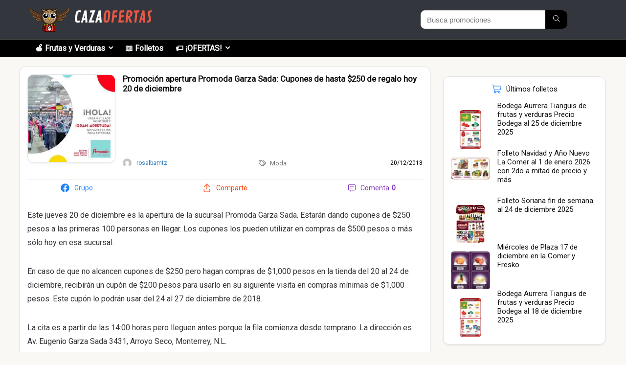

--- FILE ---
content_type: text/html; charset=UTF-8
request_url: https://cazaofertas.com.mx/moda/promocion-apertura-promoda-garza-sada-cupones-de-hasta-250-de-regalo-hoy-20-de-diciembre/
body_size: 37249
content:
<!DOCTYPE html>
<html lang="es" prefix="og: https://ogp.me/ns#">
<head><meta charset="UTF-8" /><script>if(navigator.userAgent.match(/MSIE|Internet Explorer/i)||navigator.userAgent.match(/Trident\/7\..*?rv:11/i)){var href=document.location.href;if(!href.match(/[?&]nowprocket/)){if(href.indexOf("?")==-1){if(href.indexOf("#")==-1){document.location.href=href+"?nowprocket=1"}else{document.location.href=href.replace("#","?nowprocket=1#")}}else{if(href.indexOf("#")==-1){document.location.href=href+"&nowprocket=1"}else{document.location.href=href.replace("#","&nowprocket=1#")}}}}</script><script>(()=>{class RocketLazyLoadScripts{constructor(){this.v="1.2.6",this.triggerEvents=["keydown","mousedown","mousemove","touchmove","touchstart","touchend","wheel"],this.userEventHandler=this.t.bind(this),this.touchStartHandler=this.i.bind(this),this.touchMoveHandler=this.o.bind(this),this.touchEndHandler=this.h.bind(this),this.clickHandler=this.u.bind(this),this.interceptedClicks=[],this.interceptedClickListeners=[],this.l(this),window.addEventListener("pageshow",(t=>{this.persisted=t.persisted,this.everythingLoaded&&this.m()})),this.CSPIssue=sessionStorage.getItem("rocketCSPIssue"),document.addEventListener("securitypolicyviolation",(t=>{this.CSPIssue||"script-src-elem"!==t.violatedDirective||"data"!==t.blockedURI||(this.CSPIssue=!0,sessionStorage.setItem("rocketCSPIssue",!0))})),document.addEventListener("DOMContentLoaded",(()=>{this.k()})),this.delayedScripts={normal:[],async:[],defer:[]},this.trash=[],this.allJQueries=[]}p(t){document.hidden?t.t():(this.triggerEvents.forEach((e=>window.addEventListener(e,t.userEventHandler,{passive:!0}))),window.addEventListener("touchstart",t.touchStartHandler,{passive:!0}),window.addEventListener("mousedown",t.touchStartHandler),document.addEventListener("visibilitychange",t.userEventHandler))}_(){this.triggerEvents.forEach((t=>window.removeEventListener(t,this.userEventHandler,{passive:!0}))),document.removeEventListener("visibilitychange",this.userEventHandler)}i(t){"HTML"!==t.target.tagName&&(window.addEventListener("touchend",this.touchEndHandler),window.addEventListener("mouseup",this.touchEndHandler),window.addEventListener("touchmove",this.touchMoveHandler,{passive:!0}),window.addEventListener("mousemove",this.touchMoveHandler),t.target.addEventListener("click",this.clickHandler),this.L(t.target,!0),this.S(t.target,"onclick","rocket-onclick"),this.C())}o(t){window.removeEventListener("touchend",this.touchEndHandler),window.removeEventListener("mouseup",this.touchEndHandler),window.removeEventListener("touchmove",this.touchMoveHandler,{passive:!0}),window.removeEventListener("mousemove",this.touchMoveHandler),t.target.removeEventListener("click",this.clickHandler),this.L(t.target,!1),this.S(t.target,"rocket-onclick","onclick"),this.M()}h(){window.removeEventListener("touchend",this.touchEndHandler),window.removeEventListener("mouseup",this.touchEndHandler),window.removeEventListener("touchmove",this.touchMoveHandler,{passive:!0}),window.removeEventListener("mousemove",this.touchMoveHandler)}u(t){t.target.removeEventListener("click",this.clickHandler),this.L(t.target,!1),this.S(t.target,"rocket-onclick","onclick"),this.interceptedClicks.push(t),t.preventDefault(),t.stopPropagation(),t.stopImmediatePropagation(),this.M()}O(){window.removeEventListener("touchstart",this.touchStartHandler,{passive:!0}),window.removeEventListener("mousedown",this.touchStartHandler),this.interceptedClicks.forEach((t=>{t.target.dispatchEvent(new MouseEvent("click",{view:t.view,bubbles:!0,cancelable:!0}))}))}l(t){EventTarget.prototype.addEventListenerWPRocketBase=EventTarget.prototype.addEventListener,EventTarget.prototype.addEventListener=function(e,i,o){"click"!==e||t.windowLoaded||i===t.clickHandler||t.interceptedClickListeners.push({target:this,func:i,options:o}),(this||window).addEventListenerWPRocketBase(e,i,o)}}L(t,e){this.interceptedClickListeners.forEach((i=>{i.target===t&&(e?t.removeEventListener("click",i.func,i.options):t.addEventListener("click",i.func,i.options))})),t.parentNode!==document.documentElement&&this.L(t.parentNode,e)}D(){return new Promise((t=>{this.P?this.M=t:t()}))}C(){this.P=!0}M(){this.P=!1}S(t,e,i){t.hasAttribute&&t.hasAttribute(e)&&(event.target.setAttribute(i,event.target.getAttribute(e)),event.target.removeAttribute(e))}t(){this._(this),"loading"===document.readyState?document.addEventListener("DOMContentLoaded",this.R.bind(this)):this.R()}k(){let t=[];document.querySelectorAll("script[type=rocketlazyloadscript][data-rocket-src]").forEach((e=>{let i=e.getAttribute("data-rocket-src");if(i&&!i.startsWith("data:")){0===i.indexOf("//")&&(i=location.protocol+i);try{const o=new URL(i).origin;o!==location.origin&&t.push({src:o,crossOrigin:e.crossOrigin||"module"===e.getAttribute("data-rocket-type")})}catch(t){}}})),t=[...new Map(t.map((t=>[JSON.stringify(t),t]))).values()],this.T(t,"preconnect")}async R(){this.lastBreath=Date.now(),this.j(this),this.F(this),this.I(),this.W(),this.q(),await this.A(this.delayedScripts.normal),await this.A(this.delayedScripts.defer),await this.A(this.delayedScripts.async);try{await this.U(),await this.H(this),await this.J()}catch(t){console.error(t)}window.dispatchEvent(new Event("rocket-allScriptsLoaded")),this.everythingLoaded=!0,this.D().then((()=>{this.O()})),this.N()}W(){document.querySelectorAll("script[type=rocketlazyloadscript]").forEach((t=>{t.hasAttribute("data-rocket-src")?t.hasAttribute("async")&&!1!==t.async?this.delayedScripts.async.push(t):t.hasAttribute("defer")&&!1!==t.defer||"module"===t.getAttribute("data-rocket-type")?this.delayedScripts.defer.push(t):this.delayedScripts.normal.push(t):this.delayedScripts.normal.push(t)}))}async B(t){if(await this.G(),!0!==t.noModule||!("noModule"in HTMLScriptElement.prototype))return new Promise((e=>{let i;function o(){(i||t).setAttribute("data-rocket-status","executed"),e()}try{if(navigator.userAgent.indexOf("Firefox/")>0||""===navigator.vendor||this.CSPIssue)i=document.createElement("script"),[...t.attributes].forEach((t=>{let e=t.nodeName;"type"!==e&&("data-rocket-type"===e&&(e="type"),"data-rocket-src"===e&&(e="src"),i.setAttribute(e,t.nodeValue))})),t.text&&(i.text=t.text),i.hasAttribute("src")?(i.addEventListener("load",o),i.addEventListener("error",(function(){i.setAttribute("data-rocket-status","failed-network"),e()})),setTimeout((()=>{i.isConnected||e()}),1)):(i.text=t.text,o()),t.parentNode.replaceChild(i,t);else{const i=t.getAttribute("data-rocket-type"),s=t.getAttribute("data-rocket-src");i?(t.type=i,t.removeAttribute("data-rocket-type")):t.removeAttribute("type"),t.addEventListener("load",o),t.addEventListener("error",(i=>{this.CSPIssue&&i.target.src.startsWith("data:")?(console.log("WPRocket: data-uri blocked by CSP -> fallback"),t.removeAttribute("src"),this.B(t).then(e)):(t.setAttribute("data-rocket-status","failed-network"),e())})),s?(t.removeAttribute("data-rocket-src"),t.src=s):t.src="data:text/javascript;base64,"+window.btoa(unescape(encodeURIComponent(t.text)))}}catch(i){t.setAttribute("data-rocket-status","failed-transform"),e()}}));t.setAttribute("data-rocket-status","skipped")}async A(t){const e=t.shift();return e&&e.isConnected?(await this.B(e),this.A(t)):Promise.resolve()}q(){this.T([...this.delayedScripts.normal,...this.delayedScripts.defer,...this.delayedScripts.async],"preload")}T(t,e){var i=document.createDocumentFragment();t.forEach((t=>{const o=t.getAttribute&&t.getAttribute("data-rocket-src")||t.src;if(o&&!o.startsWith("data:")){const s=document.createElement("link");s.href=o,s.rel=e,"preconnect"!==e&&(s.as="script"),t.getAttribute&&"module"===t.getAttribute("data-rocket-type")&&(s.crossOrigin=!0),t.crossOrigin&&(s.crossOrigin=t.crossOrigin),t.integrity&&(s.integrity=t.integrity),i.appendChild(s),this.trash.push(s)}})),document.head.appendChild(i)}j(t){let e={};function i(i,o){return e[o].eventsToRewrite.indexOf(i)>=0&&!t.everythingLoaded?"rocket-"+i:i}function o(t,o){!function(t){e[t]||(e[t]={originalFunctions:{add:t.addEventListener,remove:t.removeEventListener},eventsToRewrite:[]},t.addEventListener=function(){arguments[0]=i(arguments[0],t),e[t].originalFunctions.add.apply(t,arguments)},t.removeEventListener=function(){arguments[0]=i(arguments[0],t),e[t].originalFunctions.remove.apply(t,arguments)})}(t),e[t].eventsToRewrite.push(o)}function s(e,i){let o=e[i];e[i]=null,Object.defineProperty(e,i,{get:()=>o||function(){},set(s){t.everythingLoaded?o=s:e["rocket"+i]=o=s}})}o(document,"DOMContentLoaded"),o(window,"DOMContentLoaded"),o(window,"load"),o(window,"pageshow"),o(document,"readystatechange"),s(document,"onreadystatechange"),s(window,"onload"),s(window,"onpageshow");try{Object.defineProperty(document,"readyState",{get:()=>t.rocketReadyState,set(e){t.rocketReadyState=e},configurable:!0}),document.readyState="loading"}catch(t){console.log("WPRocket DJE readyState conflict, bypassing")}}F(t){let e;function i(e){return t.everythingLoaded?e:e.split(" ").map((t=>"load"===t||0===t.indexOf("load.")?"rocket-jquery-load":t)).join(" ")}function o(o){function s(t){const e=o.fn[t];o.fn[t]=o.fn.init.prototype[t]=function(){return this[0]===window&&("string"==typeof arguments[0]||arguments[0]instanceof String?arguments[0]=i(arguments[0]):"object"==typeof arguments[0]&&Object.keys(arguments[0]).forEach((t=>{const e=arguments[0][t];delete arguments[0][t],arguments[0][i(t)]=e}))),e.apply(this,arguments),this}}o&&o.fn&&!t.allJQueries.includes(o)&&(o.fn.ready=o.fn.init.prototype.ready=function(e){return t.domReadyFired?e.bind(document)(o):document.addEventListener("rocket-DOMContentLoaded",(()=>e.bind(document)(o))),o([])},s("on"),s("one"),t.allJQueries.push(o)),e=o}o(window.jQuery),Object.defineProperty(window,"jQuery",{get:()=>e,set(t){o(t)}})}async H(t){const e=document.querySelector("script[data-webpack]");e&&(await async function(){return new Promise((t=>{e.addEventListener("load",t),e.addEventListener("error",t)}))}(),await t.K(),await t.H(t))}async U(){this.domReadyFired=!0;try{document.readyState="interactive"}catch(t){}await this.G(),document.dispatchEvent(new Event("rocket-readystatechange")),await this.G(),document.rocketonreadystatechange&&document.rocketonreadystatechange(),await this.G(),document.dispatchEvent(new Event("rocket-DOMContentLoaded")),await this.G(),window.dispatchEvent(new Event("rocket-DOMContentLoaded"))}async J(){try{document.readyState="complete"}catch(t){}await this.G(),document.dispatchEvent(new Event("rocket-readystatechange")),await this.G(),document.rocketonreadystatechange&&document.rocketonreadystatechange(),await this.G(),window.dispatchEvent(new Event("rocket-load")),await this.G(),window.rocketonload&&window.rocketonload(),await this.G(),this.allJQueries.forEach((t=>t(window).trigger("rocket-jquery-load"))),await this.G();const t=new Event("rocket-pageshow");t.persisted=this.persisted,window.dispatchEvent(t),await this.G(),window.rocketonpageshow&&window.rocketonpageshow({persisted:this.persisted}),this.windowLoaded=!0}m(){document.onreadystatechange&&document.onreadystatechange(),window.onload&&window.onload(),window.onpageshow&&window.onpageshow({persisted:this.persisted})}I(){const t=new Map;document.write=document.writeln=function(e){const i=document.currentScript;i||console.error("WPRocket unable to document.write this: "+e);const o=document.createRange(),s=i.parentElement;let n=t.get(i);void 0===n&&(n=i.nextSibling,t.set(i,n));const c=document.createDocumentFragment();o.setStart(c,0),c.appendChild(o.createContextualFragment(e)),s.insertBefore(c,n)}}async G(){Date.now()-this.lastBreath>45&&(await this.K(),this.lastBreath=Date.now())}async K(){return document.hidden?new Promise((t=>setTimeout(t))):new Promise((t=>requestAnimationFrame(t)))}N(){this.trash.forEach((t=>t.remove()))}static run(){const t=new RocketLazyLoadScripts;t.p(t)}}RocketLazyLoadScripts.run()})();</script>
	
	<meta name="viewport" content="width=device-width, initial-scale=1" />
	<style>img:is([sizes="auto" i], [sizes^="auto," i]) { contain-intrinsic-size: 3000px 1500px }</style>
	
<!-- Optimización en motores de búsqueda por Rank Math PRO -  https://rankmath.com/ -->
<title>Promoción apertura Promoda Garza Sada: Cupones de hasta $250 de regalo hoy 20 de diciembre</title><link rel="preload" data-rocket-preload as="style" href="https://fonts.googleapis.com/css?family=Roboto&#038;subset=latin&#038;display=swap" /><link rel="stylesheet" href="https://fonts.googleapis.com/css?family=Roboto&#038;subset=latin&#038;display=swap" media="print" onload="this.media='all'" /><noscript><link rel="stylesheet" href="https://fonts.googleapis.com/css?family=Roboto&#038;subset=latin&#038;display=swap" /></noscript>
<meta name="description" content="Este jueves 20 de diciembre es la apertura de la sucursal Promoda Garza Sada. Estarán dando cupones de $250 pesos a las primeras 100 personas en llegar. Los"/>
<meta name="robots" content="follow, index, max-snippet:-1, max-video-preview:-1, max-image-preview:large"/>
<link rel="canonical" href="https://cazaofertas.com.mx/moda/promocion-apertura-promoda-garza-sada-cupones-de-hasta-250-de-regalo-hoy-20-de-diciembre/" />
<meta property="og:locale" content="es_ES" />
<meta property="og:type" content="article" />
<meta property="og:title" content="Promoción apertura Promoda Garza Sada: Cupones de hasta $250 de regalo hoy 20 de diciembre" />
<meta property="og:description" content="Este jueves 20 de diciembre es la apertura de la sucursal Promoda Garza Sada. Estarán dando cupones de $250 pesos a las primeras 100 personas en llegar. Los" />
<meta property="og:url" content="https://cazaofertas.com.mx/moda/promocion-apertura-promoda-garza-sada-cupones-de-hasta-250-de-regalo-hoy-20-de-diciembre/" />
<meta property="og:site_name" content="Cazaofertas México" />
<meta property="article:publisher" content="https://facebook.com/cazamx/" />
<meta property="article:author" content="https://facebook.com/cazamx/" />
<meta property="article:tag" content="Cupones" />
<meta property="article:tag" content="Gratis" />
<meta property="article:tag" content="Nuevo León" />
<meta property="article:section" content="Moda" />
<meta property="og:image" content="https://cazaofertas.com.mx/wp-content/uploads/2018/12/Promocion-apertura-Promoda-Garza-Sada-Cupones-de-hasta-250-de-regalo-hoy-20-de-diciembre.jpg" />
<meta property="og:image:secure_url" content="https://cazaofertas.com.mx/wp-content/uploads/2018/12/Promocion-apertura-Promoda-Garza-Sada-Cupones-de-hasta-250-de-regalo-hoy-20-de-diciembre.jpg" />
<meta property="og:image:width" content="658" />
<meta property="og:image:height" content="658" />
<meta property="og:image:alt" content="Promoción apertura Promoda Garza Sada: Cupones de hasta $250 de regalo hoy 20 de diciembre" />
<meta property="og:image:type" content="image/jpeg" />
<meta property="article:published_time" content="2018-12-20T09:25:56-06:00" />
<meta name="twitter:card" content="summary_large_image" />
<meta name="twitter:title" content="Promoción apertura Promoda Garza Sada: Cupones de hasta $250 de regalo hoy 20 de diciembre" />
<meta name="twitter:description" content="Este jueves 20 de diciembre es la apertura de la sucursal Promoda Garza Sada. Estarán dando cupones de $250 pesos a las primeras 100 personas en llegar. Los" />
<meta name="twitter:site" content="@cazamx" />
<meta name="twitter:creator" content="@cazamx" />
<meta name="twitter:image" content="https://cazaofertas.com.mx/wp-content/uploads/2018/12/Promocion-apertura-Promoda-Garza-Sada-Cupones-de-hasta-250-de-regalo-hoy-20-de-diciembre.jpg" />
<script type="application/ld+json" class="rank-math-schema-pro">{"@context":"https://schema.org","@graph":[{"@type":"Place","@id":"https://cazaofertas.com.mx/#place","geo":{"@type":"GeoCoordinates","latitude":"19.37964353508001","longitude":" -99.16536956828675"},"hasMap":"https://www.google.com/maps/search/?api=1&amp;query=19.37964353508001, -99.16536956828675","address":{"@type":"PostalAddress","streetAddress":"Aniceto Ortega 817","addressLocality":"Colonia Del Valle","addressRegion":"CDMX","postalCode":"03100","addressCountry":"Mexico"}},{"@type":"Organization","@id":"https://cazaofertas.com.mx/#organization","name":"Cazaofertas M\u00e9xico","url":"https://cazaofertas.com.mx","sameAs":["https://facebook.com/cazamx/","https://twitter.com/cazamx"],"email":"contacto@cazaofertas.com.mx","address":{"@type":"PostalAddress","streetAddress":"Aniceto Ortega 817","addressLocality":"Colonia Del Valle","addressRegion":"CDMX","postalCode":"03100","addressCountry":"Mexico"},"logo":{"@type":"ImageObject","@id":"https://cazaofertas.com.mx/#logo","url":"https://cazaofertas.com.mx/wp-content/uploads/2021/04/logo-cazaofertas-google.png","contentUrl":"https://cazaofertas.com.mx/wp-content/uploads/2021/04/logo-cazaofertas-google.png","caption":"Cazaofertas M\u00e9xico","inLanguage":"es","width":"1080","height":"1079"},"contactPoint":[{"@type":"ContactPoint","telephone":"+523313723056","contactType":"customer support"}],"location":{"@id":"https://cazaofertas.com.mx/#place"}},{"@type":"WebSite","@id":"https://cazaofertas.com.mx/#website","url":"https://cazaofertas.com.mx","name":"Cazaofertas M\u00e9xico","publisher":{"@id":"https://cazaofertas.com.mx/#organization"},"inLanguage":"es"},{"@type":"ImageObject","@id":"https://cazaofertas.com.mx/wp-content/uploads/2018/12/Promocion-apertura-Promoda-Garza-Sada-Cupones-de-hasta-250-de-regalo-hoy-20-de-diciembre.jpg","url":"https://cazaofertas.com.mx/wp-content/uploads/2018/12/Promocion-apertura-Promoda-Garza-Sada-Cupones-de-hasta-250-de-regalo-hoy-20-de-diciembre.jpg","width":"658","height":"658","inLanguage":"es"},{"@type":"WebPage","@id":"https://cazaofertas.com.mx/moda/promocion-apertura-promoda-garza-sada-cupones-de-hasta-250-de-regalo-hoy-20-de-diciembre/#webpage","url":"https://cazaofertas.com.mx/moda/promocion-apertura-promoda-garza-sada-cupones-de-hasta-250-de-regalo-hoy-20-de-diciembre/","name":"Promoci\u00f3n apertura Promoda Garza Sada: Cupones de hasta $250 de regalo hoy 20 de diciembre","datePublished":"2018-12-20T09:25:56-06:00","dateModified":"2018-12-20T09:25:56-06:00","isPartOf":{"@id":"https://cazaofertas.com.mx/#website"},"primaryImageOfPage":{"@id":"https://cazaofertas.com.mx/wp-content/uploads/2018/12/Promocion-apertura-Promoda-Garza-Sada-Cupones-de-hasta-250-de-regalo-hoy-20-de-diciembre.jpg"},"inLanguage":"es"},{"@type":"Person","@id":"https://cazaofertas.com.mx/author/rosalbamtz/","name":"rosalbamtz","description":"Archivo hist\u00f3rico de las ofertas y promociones enviadas por el autor","url":"https://cazaofertas.com.mx/author/rosalbamtz/","image":{"@type":"ImageObject","@id":"https://secure.gravatar.com/avatar/e3e23c5ab007dbfbc215e820047a8661?s=96&amp;d=mm&amp;r=g","url":"https://secure.gravatar.com/avatar/e3e23c5ab007dbfbc215e820047a8661?s=96&amp;d=mm&amp;r=g","caption":"rosalbamtz","inLanguage":"es"},"worksFor":{"@id":"https://cazaofertas.com.mx/#organization"}},{"@type":"Article","headline":"Promoci\u00f3n apertura Promoda Garza Sada: Cupones de hasta $250 de regalo hoy 20 de diciembre","datePublished":"2018-12-20T09:25:56-06:00","dateModified":"2018-12-20T09:25:56-06:00","articleSection":"Moda","author":{"@id":"https://cazaofertas.com.mx/author/rosalbamtz/","name":"rosalbamtz"},"publisher":{"@id":"https://cazaofertas.com.mx/#organization"},"description":"Este jueves 20 de diciembre es la apertura de la sucursal Promoda Garza Sada. Estar\u00e1n dando cupones de $250 pesos a las primeras 100 personas en llegar. Los","name":"Promoci\u00f3n apertura Promoda Garza Sada: Cupones de hasta $250 de regalo hoy 20 de diciembre","@id":"https://cazaofertas.com.mx/moda/promocion-apertura-promoda-garza-sada-cupones-de-hasta-250-de-regalo-hoy-20-de-diciembre/#richSnippet","isPartOf":{"@id":"https://cazaofertas.com.mx/moda/promocion-apertura-promoda-garza-sada-cupones-de-hasta-250-de-regalo-hoy-20-de-diciembre/#webpage"},"image":{"@id":"https://cazaofertas.com.mx/wp-content/uploads/2018/12/Promocion-apertura-Promoda-Garza-Sada-Cupones-de-hasta-250-de-regalo-hoy-20-de-diciembre.jpg"},"inLanguage":"es","mainEntityOfPage":{"@id":"https://cazaofertas.com.mx/moda/promocion-apertura-promoda-garza-sada-cupones-de-hasta-250-de-regalo-hoy-20-de-diciembre/#webpage"}}]}</script>
<!-- /Plugin Rank Math WordPress SEO -->

<link rel="amphtml" href="https://cazaofertas.com.mx/moda/promocion-apertura-promoda-garza-sada-cupones-de-hasta-250-de-regalo-hoy-20-de-diciembre/amp/" /><meta name="generator" content="AMP for WP 1.1.2"/><title>Promoción apertura Promoda Garza Sada: Cupones de hasta $250 de regalo hoy 20 de diciembre</title>
<link rel='dns-prefetch' href='//fonts.googleapis.com' />
<link href='https://fonts.gstatic.com' crossorigin rel='preconnect' />
<link rel="alternate" type="application/rss+xml" title="Cazaofertas México &raquo; Feed" href="https://cazaofertas.com.mx/feed/" />
<link rel="alternate" type="application/rss+xml" title="Cazaofertas México &raquo; Feed de los comentarios" href="https://cazaofertas.com.mx/comments/feed/" />
<link rel="alternate" type="application/rss+xml" title="Cazaofertas México &raquo; Comentario Promoción apertura Promoda Garza Sada: Cupones de hasta $250 de regalo hoy 20 de diciembre del feed" href="https://cazaofertas.com.mx/moda/promocion-apertura-promoda-garza-sada-cupones-de-hasta-250-de-regalo-hoy-20-de-diciembre/feed/" />
<link rel='stylesheet' id='gssmoothscrollto-css' href='https://cazaofertas.com.mx/wp-content/plugins/greenshift-animation-and-page-builder-blocks/libs/scrollto/index.css?ver=1.0' type='text/css' media='all' />
<style id='wp-emoji-styles-inline-css' type='text/css'>

	img.wp-smiley, img.emoji {
		display: inline !important;
		border: none !important;
		box-shadow: none !important;
		height: 1em !important;
		width: 1em !important;
		margin: 0 0.07em !important;
		vertical-align: -0.1em !important;
		background: none !important;
		padding: 0 !important;
	}
</style>
<link rel='stylesheet' id='wp-block-library-css' href='https://cazaofertas.com.mx/wp-includes/css/dist/block-library/style.min.css?ver=6.7.1' type='text/css' media='all' />
<style id='rank-math-toc-block-style-inline-css' type='text/css'>
.wp-block-rank-math-toc-block nav ol{counter-reset:item}.wp-block-rank-math-toc-block nav ol li{display:block}.wp-block-rank-math-toc-block nav ol li:before{content:counters(item, ".") ". ";counter-increment:item}

</style>
<style id='rank-math-rich-snippet-style-inline-css' type='text/css'>
/*!
* Plugin:  Rank Math
* URL: https://rankmath.com/wordpress/plugin/seo-suite/
* Name:  rank-math-review-snippet.css
*/@-webkit-keyframes spin{0%{-webkit-transform:rotate(0deg)}100%{-webkit-transform:rotate(-360deg)}}@keyframes spin{0%{-webkit-transform:rotate(0deg)}100%{-webkit-transform:rotate(-360deg)}}@keyframes bounce{from{-webkit-transform:translateY(0px);transform:translateY(0px)}to{-webkit-transform:translateY(-5px);transform:translateY(-5px)}}@-webkit-keyframes bounce{from{-webkit-transform:translateY(0px);transform:translateY(0px)}to{-webkit-transform:translateY(-5px);transform:translateY(-5px)}}@-webkit-keyframes loading{0%{background-size:20% 50% ,20% 50% ,20% 50%}20%{background-size:20% 20% ,20% 50% ,20% 50%}40%{background-size:20% 100%,20% 20% ,20% 50%}60%{background-size:20% 50% ,20% 100%,20% 20%}80%{background-size:20% 50% ,20% 50% ,20% 100%}100%{background-size:20% 50% ,20% 50% ,20% 50%}}@keyframes loading{0%{background-size:20% 50% ,20% 50% ,20% 50%}20%{background-size:20% 20% ,20% 50% ,20% 50%}40%{background-size:20% 100%,20% 20% ,20% 50%}60%{background-size:20% 50% ,20% 100%,20% 20%}80%{background-size:20% 50% ,20% 50% ,20% 100%}100%{background-size:20% 50% ,20% 50% ,20% 50%}}:root{--rankmath-wp-adminbar-height: 0}#rank-math-rich-snippet-wrapper{overflow:hidden}#rank-math-rich-snippet-wrapper h5.rank-math-title{display:block;font-size:18px;line-height:1.4}#rank-math-rich-snippet-wrapper .rank-math-review-image{float:right;max-width:40%;margin-left:15px}#rank-math-rich-snippet-wrapper .rank-math-review-data{margin-bottom:15px}#rank-math-rich-snippet-wrapper .rank-math-total-wrapper{width:100%;padding:0 0 20px 0;float:left;clear:both;position:relative;-webkit-box-sizing:border-box;box-sizing:border-box}#rank-math-rich-snippet-wrapper .rank-math-total-wrapper .rank-math-total{border:0;display:block;margin:0;width:auto;float:left;text-align:left;padding:0;font-size:24px;line-height:1;font-weight:700;-webkit-box-sizing:border-box;box-sizing:border-box;overflow:hidden}#rank-math-rich-snippet-wrapper .rank-math-total-wrapper .rank-math-review-star{float:left;margin-left:15px;margin-top:5px;position:relative;z-index:99;line-height:1}#rank-math-rich-snippet-wrapper .rank-math-total-wrapper .rank-math-review-star .rank-math-review-result-wrapper{display:inline-block;white-space:nowrap;position:relative;color:#e7e7e7}#rank-math-rich-snippet-wrapper .rank-math-total-wrapper .rank-math-review-star .rank-math-review-result-wrapper .rank-math-review-result{position:absolute;top:0;left:0;overflow:hidden;white-space:nowrap;color:#ffbe01}#rank-math-rich-snippet-wrapper .rank-math-total-wrapper .rank-math-review-star .rank-math-review-result-wrapper i{font-size:18px;-webkit-text-stroke-width:1px;font-style:normal;padding:0 2px;line-height:inherit}#rank-math-rich-snippet-wrapper .rank-math-total-wrapper .rank-math-review-star .rank-math-review-result-wrapper i:before{content:"\2605"}body.rtl #rank-math-rich-snippet-wrapper .rank-math-review-image{float:left;margin-left:0;margin-right:15px}body.rtl #rank-math-rich-snippet-wrapper .rank-math-total-wrapper .rank-math-total{float:right}body.rtl #rank-math-rich-snippet-wrapper .rank-math-total-wrapper .rank-math-review-star{float:right;margin-left:0;margin-right:15px}body.rtl #rank-math-rich-snippet-wrapper .rank-math-total-wrapper .rank-math-review-star .rank-math-review-result{left:auto;right:0}@media screen and (max-width: 480px){#rank-math-rich-snippet-wrapper .rank-math-review-image{display:block;max-width:100%;width:100%;text-align:center;margin-right:0}#rank-math-rich-snippet-wrapper .rank-math-review-data{clear:both}}.clear{clear:both}

</style>
<style id='global-styles-inline-css' type='text/css'>
:root{--wp--preset--aspect-ratio--square: 1;--wp--preset--aspect-ratio--4-3: 4/3;--wp--preset--aspect-ratio--3-4: 3/4;--wp--preset--aspect-ratio--3-2: 3/2;--wp--preset--aspect-ratio--2-3: 2/3;--wp--preset--aspect-ratio--16-9: 16/9;--wp--preset--aspect-ratio--9-16: 9/16;--wp--preset--color--black: #000000;--wp--preset--color--cyan-bluish-gray: #abb8c3;--wp--preset--color--white: #ffffff;--wp--preset--color--pale-pink: #f78da7;--wp--preset--color--vivid-red: #cf2e2e;--wp--preset--color--luminous-vivid-orange: #ff6900;--wp--preset--color--luminous-vivid-amber: #fcb900;--wp--preset--color--light-green-cyan: #7bdcb5;--wp--preset--color--vivid-green-cyan: #00d084;--wp--preset--color--pale-cyan-blue: #8ed1fc;--wp--preset--color--vivid-cyan-blue: #0693e3;--wp--preset--color--vivid-purple: #9b51e0;--wp--preset--color--main: var(--rehub-main-color);--wp--preset--color--secondary: var(--rehub-sec-color);--wp--preset--color--buttonmain: var(--rehub-main-btn-bg);--wp--preset--color--cyan-grey: #abb8c3;--wp--preset--color--orange-light: #fcb900;--wp--preset--color--red: #cf2e2e;--wp--preset--color--red-bright: #f04057;--wp--preset--color--vivid-green: #00d084;--wp--preset--color--orange: #ff6900;--wp--preset--color--blue: #0693e3;--wp--preset--gradient--vivid-cyan-blue-to-vivid-purple: linear-gradient(135deg,rgba(6,147,227,1) 0%,rgb(155,81,224) 100%);--wp--preset--gradient--light-green-cyan-to-vivid-green-cyan: linear-gradient(135deg,rgb(122,220,180) 0%,rgb(0,208,130) 100%);--wp--preset--gradient--luminous-vivid-amber-to-luminous-vivid-orange: linear-gradient(135deg,rgba(252,185,0,1) 0%,rgba(255,105,0,1) 100%);--wp--preset--gradient--luminous-vivid-orange-to-vivid-red: linear-gradient(135deg,rgba(255,105,0,1) 0%,rgb(207,46,46) 100%);--wp--preset--gradient--very-light-gray-to-cyan-bluish-gray: linear-gradient(135deg,rgb(238,238,238) 0%,rgb(169,184,195) 100%);--wp--preset--gradient--cool-to-warm-spectrum: linear-gradient(135deg,rgb(74,234,220) 0%,rgb(151,120,209) 20%,rgb(207,42,186) 40%,rgb(238,44,130) 60%,rgb(251,105,98) 80%,rgb(254,248,76) 100%);--wp--preset--gradient--blush-light-purple: linear-gradient(135deg,rgb(255,206,236) 0%,rgb(152,150,240) 100%);--wp--preset--gradient--blush-bordeaux: linear-gradient(135deg,rgb(254,205,165) 0%,rgb(254,45,45) 50%,rgb(107,0,62) 100%);--wp--preset--gradient--luminous-dusk: linear-gradient(135deg,rgb(255,203,112) 0%,rgb(199,81,192) 50%,rgb(65,88,208) 100%);--wp--preset--gradient--pale-ocean: linear-gradient(135deg,rgb(255,245,203) 0%,rgb(182,227,212) 50%,rgb(51,167,181) 100%);--wp--preset--gradient--electric-grass: linear-gradient(135deg,rgb(202,248,128) 0%,rgb(113,206,126) 100%);--wp--preset--gradient--midnight: linear-gradient(135deg,rgb(2,3,129) 0%,rgb(40,116,252) 100%);--wp--preset--font-size--small: 13px;--wp--preset--font-size--medium: 20px;--wp--preset--font-size--large: 36px;--wp--preset--font-size--x-large: 42px;--wp--preset--font-family--system-font: -apple-system,BlinkMacSystemFont,"Segoe UI",Roboto,Oxygen-Sans,Ubuntu,Cantarell,"Helvetica Neue",sans-serif;--wp--preset--font-family--rh-nav-font: var(--rehub-nav-font,-apple-system,BlinkMacSystemFont,"Segoe UI",Roboto,Oxygen-Sans,Ubuntu,Cantarell,"Helvetica Neue",sans-serif);--wp--preset--font-family--rh-head-font: var(--rehub-head-font,-apple-system,BlinkMacSystemFont,"Segoe UI",Roboto,Oxygen-Sans,Ubuntu,Cantarell,"Helvetica Neue",sans-serif);--wp--preset--font-family--rh-btn-font: var(--rehub-btn-font,-apple-system,BlinkMacSystemFont,"Segoe UI",Roboto,Oxygen-Sans,Ubuntu,Cantarell,"Helvetica Neue",sans-serif);--wp--preset--font-family--rh-body-font: var(--rehub-body-font,-apple-system,BlinkMacSystemFont,"Segoe UI",Roboto,Oxygen-Sans,Ubuntu,Cantarell,"Helvetica Neue",sans-serif);--wp--preset--spacing--20: 0.44rem;--wp--preset--spacing--30: 0.67rem;--wp--preset--spacing--40: 1rem;--wp--preset--spacing--50: 1.5rem;--wp--preset--spacing--60: 2.25rem;--wp--preset--spacing--70: 3.38rem;--wp--preset--spacing--80: 5.06rem;--wp--preset--shadow--natural: 6px 6px 9px rgba(0, 0, 0, 0.2);--wp--preset--shadow--deep: 12px 12px 50px rgba(0, 0, 0, 0.4);--wp--preset--shadow--sharp: 6px 6px 0px rgba(0, 0, 0, 0.2);--wp--preset--shadow--outlined: 6px 6px 0px -3px rgba(255, 255, 255, 1), 6px 6px rgba(0, 0, 0, 1);--wp--preset--shadow--crisp: 6px 6px 0px rgba(0, 0, 0, 1);}:root { --wp--style--global--content-size: 760px;--wp--style--global--wide-size: 900px; }:where(body) { margin: 0; }.wp-site-blocks > .alignleft { float: left; margin-right: 2em; }.wp-site-blocks > .alignright { float: right; margin-left: 2em; }.wp-site-blocks > .aligncenter { justify-content: center; margin-left: auto; margin-right: auto; }:where(.is-layout-flex){gap: 0.5em;}:where(.is-layout-grid){gap: 0.5em;}.is-layout-flow > .alignleft{float: left;margin-inline-start: 0;margin-inline-end: 2em;}.is-layout-flow > .alignright{float: right;margin-inline-start: 2em;margin-inline-end: 0;}.is-layout-flow > .aligncenter{margin-left: auto !important;margin-right: auto !important;}.is-layout-constrained > .alignleft{float: left;margin-inline-start: 0;margin-inline-end: 2em;}.is-layout-constrained > .alignright{float: right;margin-inline-start: 2em;margin-inline-end: 0;}.is-layout-constrained > .aligncenter{margin-left: auto !important;margin-right: auto !important;}.is-layout-constrained > :where(:not(.alignleft):not(.alignright):not(.alignfull)){max-width: var(--wp--style--global--content-size);margin-left: auto !important;margin-right: auto !important;}.is-layout-constrained > .alignwide{max-width: var(--wp--style--global--wide-size);}body .is-layout-flex{display: flex;}.is-layout-flex{flex-wrap: wrap;align-items: center;}.is-layout-flex > :is(*, div){margin: 0;}body .is-layout-grid{display: grid;}.is-layout-grid > :is(*, div){margin: 0;}body{padding-top: 0px;padding-right: 0px;padding-bottom: 0px;padding-left: 0px;}a:where(:not(.wp-element-button)){color: var(--rehub-link-color, violet);text-decoration: none;}h1{font-size: 29px;line-height: 34px;margin-top: 10px;margin-bottom: 31px;}h2{font-size: 25px;line-height: 31px;margin-top: 10px;margin-bottom: 31px;}h3{font-size: 20px;line-height: 28px;margin-top: 10px;margin-bottom: 25px;}h4{font-size: 18px;line-height: 24px;margin-top: 10px;margin-bottom: 18px;}h5{font-size: 16px;line-height: 20px;margin-top: 10px;margin-bottom: 15px;}h6{font-size: 14px;line-height: 20px;margin-top: 0px;margin-bottom: 10px;}:root :where(.wp-element-button, .wp-block-button__link){background-color: #32373c;border-width: 0;color: #fff;font-family: inherit;font-size: inherit;line-height: inherit;padding: calc(0.667em + 2px) calc(1.333em + 2px);text-decoration: none;}.has-black-color{color: var(--wp--preset--color--black) !important;}.has-cyan-bluish-gray-color{color: var(--wp--preset--color--cyan-bluish-gray) !important;}.has-white-color{color: var(--wp--preset--color--white) !important;}.has-pale-pink-color{color: var(--wp--preset--color--pale-pink) !important;}.has-vivid-red-color{color: var(--wp--preset--color--vivid-red) !important;}.has-luminous-vivid-orange-color{color: var(--wp--preset--color--luminous-vivid-orange) !important;}.has-luminous-vivid-amber-color{color: var(--wp--preset--color--luminous-vivid-amber) !important;}.has-light-green-cyan-color{color: var(--wp--preset--color--light-green-cyan) !important;}.has-vivid-green-cyan-color{color: var(--wp--preset--color--vivid-green-cyan) !important;}.has-pale-cyan-blue-color{color: var(--wp--preset--color--pale-cyan-blue) !important;}.has-vivid-cyan-blue-color{color: var(--wp--preset--color--vivid-cyan-blue) !important;}.has-vivid-purple-color{color: var(--wp--preset--color--vivid-purple) !important;}.has-main-color{color: var(--wp--preset--color--main) !important;}.has-secondary-color{color: var(--wp--preset--color--secondary) !important;}.has-buttonmain-color{color: var(--wp--preset--color--buttonmain) !important;}.has-cyan-grey-color{color: var(--wp--preset--color--cyan-grey) !important;}.has-orange-light-color{color: var(--wp--preset--color--orange-light) !important;}.has-red-color{color: var(--wp--preset--color--red) !important;}.has-red-bright-color{color: var(--wp--preset--color--red-bright) !important;}.has-vivid-green-color{color: var(--wp--preset--color--vivid-green) !important;}.has-orange-color{color: var(--wp--preset--color--orange) !important;}.has-blue-color{color: var(--wp--preset--color--blue) !important;}.has-black-background-color{background-color: var(--wp--preset--color--black) !important;}.has-cyan-bluish-gray-background-color{background-color: var(--wp--preset--color--cyan-bluish-gray) !important;}.has-white-background-color{background-color: var(--wp--preset--color--white) !important;}.has-pale-pink-background-color{background-color: var(--wp--preset--color--pale-pink) !important;}.has-vivid-red-background-color{background-color: var(--wp--preset--color--vivid-red) !important;}.has-luminous-vivid-orange-background-color{background-color: var(--wp--preset--color--luminous-vivid-orange) !important;}.has-luminous-vivid-amber-background-color{background-color: var(--wp--preset--color--luminous-vivid-amber) !important;}.has-light-green-cyan-background-color{background-color: var(--wp--preset--color--light-green-cyan) !important;}.has-vivid-green-cyan-background-color{background-color: var(--wp--preset--color--vivid-green-cyan) !important;}.has-pale-cyan-blue-background-color{background-color: var(--wp--preset--color--pale-cyan-blue) !important;}.has-vivid-cyan-blue-background-color{background-color: var(--wp--preset--color--vivid-cyan-blue) !important;}.has-vivid-purple-background-color{background-color: var(--wp--preset--color--vivid-purple) !important;}.has-main-background-color{background-color: var(--wp--preset--color--main) !important;}.has-secondary-background-color{background-color: var(--wp--preset--color--secondary) !important;}.has-buttonmain-background-color{background-color: var(--wp--preset--color--buttonmain) !important;}.has-cyan-grey-background-color{background-color: var(--wp--preset--color--cyan-grey) !important;}.has-orange-light-background-color{background-color: var(--wp--preset--color--orange-light) !important;}.has-red-background-color{background-color: var(--wp--preset--color--red) !important;}.has-red-bright-background-color{background-color: var(--wp--preset--color--red-bright) !important;}.has-vivid-green-background-color{background-color: var(--wp--preset--color--vivid-green) !important;}.has-orange-background-color{background-color: var(--wp--preset--color--orange) !important;}.has-blue-background-color{background-color: var(--wp--preset--color--blue) !important;}.has-black-border-color{border-color: var(--wp--preset--color--black) !important;}.has-cyan-bluish-gray-border-color{border-color: var(--wp--preset--color--cyan-bluish-gray) !important;}.has-white-border-color{border-color: var(--wp--preset--color--white) !important;}.has-pale-pink-border-color{border-color: var(--wp--preset--color--pale-pink) !important;}.has-vivid-red-border-color{border-color: var(--wp--preset--color--vivid-red) !important;}.has-luminous-vivid-orange-border-color{border-color: var(--wp--preset--color--luminous-vivid-orange) !important;}.has-luminous-vivid-amber-border-color{border-color: var(--wp--preset--color--luminous-vivid-amber) !important;}.has-light-green-cyan-border-color{border-color: var(--wp--preset--color--light-green-cyan) !important;}.has-vivid-green-cyan-border-color{border-color: var(--wp--preset--color--vivid-green-cyan) !important;}.has-pale-cyan-blue-border-color{border-color: var(--wp--preset--color--pale-cyan-blue) !important;}.has-vivid-cyan-blue-border-color{border-color: var(--wp--preset--color--vivid-cyan-blue) !important;}.has-vivid-purple-border-color{border-color: var(--wp--preset--color--vivid-purple) !important;}.has-main-border-color{border-color: var(--wp--preset--color--main) !important;}.has-secondary-border-color{border-color: var(--wp--preset--color--secondary) !important;}.has-buttonmain-border-color{border-color: var(--wp--preset--color--buttonmain) !important;}.has-cyan-grey-border-color{border-color: var(--wp--preset--color--cyan-grey) !important;}.has-orange-light-border-color{border-color: var(--wp--preset--color--orange-light) !important;}.has-red-border-color{border-color: var(--wp--preset--color--red) !important;}.has-red-bright-border-color{border-color: var(--wp--preset--color--red-bright) !important;}.has-vivid-green-border-color{border-color: var(--wp--preset--color--vivid-green) !important;}.has-orange-border-color{border-color: var(--wp--preset--color--orange) !important;}.has-blue-border-color{border-color: var(--wp--preset--color--blue) !important;}.has-vivid-cyan-blue-to-vivid-purple-gradient-background{background: var(--wp--preset--gradient--vivid-cyan-blue-to-vivid-purple) !important;}.has-light-green-cyan-to-vivid-green-cyan-gradient-background{background: var(--wp--preset--gradient--light-green-cyan-to-vivid-green-cyan) !important;}.has-luminous-vivid-amber-to-luminous-vivid-orange-gradient-background{background: var(--wp--preset--gradient--luminous-vivid-amber-to-luminous-vivid-orange) !important;}.has-luminous-vivid-orange-to-vivid-red-gradient-background{background: var(--wp--preset--gradient--luminous-vivid-orange-to-vivid-red) !important;}.has-very-light-gray-to-cyan-bluish-gray-gradient-background{background: var(--wp--preset--gradient--very-light-gray-to-cyan-bluish-gray) !important;}.has-cool-to-warm-spectrum-gradient-background{background: var(--wp--preset--gradient--cool-to-warm-spectrum) !important;}.has-blush-light-purple-gradient-background{background: var(--wp--preset--gradient--blush-light-purple) !important;}.has-blush-bordeaux-gradient-background{background: var(--wp--preset--gradient--blush-bordeaux) !important;}.has-luminous-dusk-gradient-background{background: var(--wp--preset--gradient--luminous-dusk) !important;}.has-pale-ocean-gradient-background{background: var(--wp--preset--gradient--pale-ocean) !important;}.has-electric-grass-gradient-background{background: var(--wp--preset--gradient--electric-grass) !important;}.has-midnight-gradient-background{background: var(--wp--preset--gradient--midnight) !important;}.has-small-font-size{font-size: var(--wp--preset--font-size--small) !important;}.has-medium-font-size{font-size: var(--wp--preset--font-size--medium) !important;}.has-large-font-size{font-size: var(--wp--preset--font-size--large) !important;}.has-x-large-font-size{font-size: var(--wp--preset--font-size--x-large) !important;}.has-system-font-font-family{font-family: var(--wp--preset--font-family--system-font) !important;}.has-rh-nav-font-font-family{font-family: var(--wp--preset--font-family--rh-nav-font) !important;}.has-rh-head-font-font-family{font-family: var(--wp--preset--font-family--rh-head-font) !important;}.has-rh-btn-font-font-family{font-family: var(--wp--preset--font-family--rh-btn-font) !important;}.has-rh-body-font-font-family{font-family: var(--wp--preset--font-family--rh-body-font) !important;}
:where(.wp-block-post-template.is-layout-flex){gap: 1.25em;}:where(.wp-block-post-template.is-layout-grid){gap: 1.25em;}
:where(.wp-block-columns.is-layout-flex){gap: 2em;}:where(.wp-block-columns.is-layout-grid){gap: 2em;}
:root :where(.wp-block-pullquote){font-size: 1.5em;line-height: 1.6;}
:root :where(.wp-block-post-title){margin-top: 4px;margin-right: 0;margin-bottom: 15px;margin-left: 0;}
:root :where(.wp-block-image){margin-top: 0px;margin-bottom: 31px;}
:root :where(.wp-block-media-text){margin-top: 0px;margin-bottom: 31px;}
:root :where(.wp-block-post-content){font-size: 16px;line-height: 28px;}
</style>
<style id='wp-block-template-skip-link-inline-css' type='text/css'>

		.skip-link.screen-reader-text {
			border: 0;
			clip: rect(1px,1px,1px,1px);
			clip-path: inset(50%);
			height: 1px;
			margin: -1px;
			overflow: hidden;
			padding: 0;
			position: absolute !important;
			width: 1px;
			word-wrap: normal !important;
		}

		.skip-link.screen-reader-text:focus {
			background-color: #eee;
			clip: auto !important;
			clip-path: none;
			color: #444;
			display: block;
			font-size: 1em;
			height: auto;
			left: 5px;
			line-height: normal;
			padding: 15px 23px 14px;
			text-decoration: none;
			top: 5px;
			width: auto;
			z-index: 100000;
		}
</style>

<link rel='stylesheet' id='simply-gallery-block-frontend-css' href='https://cazaofertas.com.mx/wp-content/plugins/simply-gallery-block/blocks/pgc_sgb.min.style.css?ver=3.2.4.3' type='text/css' media='all' />
<link rel='stylesheet' id='pgc-simply-gallery-plugin-lightbox-style-css' href='https://cazaofertas.com.mx/wp-content/plugins/simply-gallery-block/plugins/pgc_sgb_lightbox.min.style.css?ver=3.2.4.3' type='text/css' media='all' />
<link rel='stylesheet' id='vscf-style-css' href='https://cazaofertas.com.mx/wp-content/plugins/very-simple-contact-form/css/vscf-style.min.css?ver=6.7.1' type='text/css' media='all' />
<link rel='stylesheet' id='wpra-front-css' href='https://cazaofertas.com.mx/wp-content/plugins/wpreactions-pro/assets/css/front.css?t=1766980026%3Fv%3D3.0.20&#038;ver=6.7.1' type='text/css' media='all' />
<link rel='stylesheet' id='wpra-fontawesome-css' href='https://cazaofertas.com.mx/wp-content/plugins/wpreactions-pro/assets/vendor/fontawesome/css/all.min.css?v=3.0.20&#038;ver=6.7.1' type='text/css' media='all' />
<link rel='stylesheet' id='rhstyle-css' href='https://cazaofertas.com.mx/wp-content/themes/rehub-theme/style.css?ver=19.0.3' type='text/css' media='all' />
<link rel='stylesheet' id='rehubicons-css' href='https://cazaofertas.com.mx/wp-content/themes/rehub-theme/iconstyle.css?ver=19.0.3' type='text/css' media='all' />
<link rel='stylesheet' id='rhajaxsearch-css' href='https://cazaofertas.com.mx/wp-content/themes/rehub-theme/css/ajaxsearch.css?ver=19.0.3' type='text/css' media='all' />
<link rel='stylesheet' id='rhsingle-css' href='https://cazaofertas.com.mx/wp-content/themes/rehub-theme/css/single.css?ver=1.1' type='text/css' media='all' />
<script type="text/javascript" src="https://cazaofertas.com.mx/wp-includes/js/jquery/jquery.min.js?ver=3.7.1" id="jquery-core-js" data-rocket-defer defer></script>
<script type="text/javascript" src="https://cazaofertas.com.mx/wp-includes/js/jquery/jquery-migrate.min.js?ver=3.4.1" id="jquery-migrate-js" data-rocket-defer defer></script>
<script type="text/javascript" id="rehub-postview-js-extra">
/* <![CDATA[ */
var postviewvar = {"rhpost_ajax_url":"https:\/\/cazaofertas.com.mx\/wp-content\/plugins\/rehub-framework\/includes\/rehub_ajax.php","post_id":"116426"};
/* ]]> */
</script>
<script type="rocketlazyloadscript" data-rocket-type="text/javascript" data-rocket-src="https://cazaofertas.com.mx/wp-content/plugins/rehub-framework/assets/js/postviews.js?ver=6.7.1" id="rehub-postview-js" data-rocket-defer defer></script>
<script type="rocketlazyloadscript" data-rocket-type="text/javascript" data-rocket-src="https://cazaofertas.com.mx/wp-content/plugins/wpreactions-pro/assets/vendor/lottie/lottie.min.js?v=3.0.20&amp;ver=6.7.1" id="wpra-lottie-js" data-rocket-defer defer></script>
<script type="text/javascript" id="wpra-front-js-extra">
/* <![CDATA[ */
var wpreactions = {"ajaxurl":"https:\/\/cazaofertas.com.mx\/wp-admin\/admin-ajax.php","emojis_base_url":{"builtin":"https:\/\/cazaofertas.com.mx\/wp-content\/plugins\/wpreactions-pro\/assets\/emojis\/","custom":"https:\/\/cazaofertas.com.mx\/wp-content\/uploads\/wpreactions\/emojis\/"},"social_platforms":{"facebook":{"label":"Facebook","color":"#3b5998","url":{"desktop":"https:\/\/www.facebook.com\/sharer\/sharer.php?u="}},"twitter":{"label":"Twitter","color":"#00acee","url":{"desktop":"https:\/\/twitter.com\/intent\/tweet?text="}},"whatsapp":{"label":"Whatsapp","color":"#25d366","url":{"desktop":"https:\/\/api.whatsapp.com\/send?text=","mobile":"whatsapp:\/\/send?text="}},"linkedin":{"label":"Linkedin","color":"#0077b5","url":{"desktop":"https:\/\/www.linkedin.com\/shareArticle?url="}},"pinterest":{"label":"Pinterest","color":"#bd081c","url":{"desktop":"https:\/\/pinterest.com\/pin\/create\/link\/?url="}},"messenger":{"label":"Messenger","color":"#0078FF","url":{"desktop":"https:\/\/www.facebook.com\/dialog\/send?app_id=140586622674265&redirect_uri=https:\/\/facebook.com&link=","mobile":"fb-messenger:\/\/share?link="}},"reddit":{"label":"Reddit","color":"#ff4500","url":{"desktop":"https:\/\/reddit.com\/submit?url="}},"telegram":{"label":"Telegram","color":"#0088cc","url":{"desktop":"https:\/\/t.me\/share\/url?url="}},"tumblr":{"label":"Tumblr","color":"#001935","url":{"desktop":"https:\/\/tumblr.com\/widgets\/share\/tool?canonicalUrl="}},"vkontakte":{"label":"VKontakte","color":"#5181B8","url":{"desktop":"https:\/\/vk.com\/share.php?url="}},"gmail":{"label":"Gmail","color":"#EA4335","url":{"desktop":"https:\/\/mail.google.com\/mail\/?view=cm&su=Shared%20with%20wpreactions&body=","mobile":"mailto:?Subject=Shared%20with%20wpreactions&body="}},"email":{"label":"Email","color":"#424242","url":{"desktop":"mailto:?Subject=Shared%20with%20wpreactions&body="}}},"version":"3.0.20","user_reaction_limitation":"1"};
/* ]]> */
</script>
<script type="rocketlazyloadscript" data-rocket-type="text/javascript" data-rocket-src="https://cazaofertas.com.mx/wp-content/plugins/wpreactions-pro/assets/js/front.js?v=3.0.20&amp;ver=6.7.1" id="wpra-front-js" data-rocket-defer defer></script>
<link rel="https://api.w.org/" href="https://cazaofertas.com.mx/wp-json/" /><link rel="alternate" title="JSON" type="application/json" href="https://cazaofertas.com.mx/wp-json/wp/v2/posts/116426" /><link rel="EditURI" type="application/rsd+xml" title="RSD" href="https://cazaofertas.com.mx/xmlrpc.php?rsd" />
<meta name="generator" content="WordPress 6.7.1" />
<link rel='shortlink' href='https://cazaofertas.com.mx/?p=116426' />
<link rel="alternate" title="oEmbed (JSON)" type="application/json+oembed" href="https://cazaofertas.com.mx/wp-json/oembed/1.0/embed?url=https%3A%2F%2Fcazaofertas.com.mx%2Fmoda%2Fpromocion-apertura-promoda-garza-sada-cupones-de-hasta-250-de-regalo-hoy-20-de-diciembre%2F" />
<link rel="alternate" title="oEmbed (XML)" type="text/xml+oembed" href="https://cazaofertas.com.mx/wp-json/oembed/1.0/embed?url=https%3A%2F%2Fcazaofertas.com.mx%2Fmoda%2Fpromocion-apertura-promoda-garza-sada-cupones-de-hasta-250-de-regalo-hoy-20-de-diciembre%2F&#038;format=xml" />
<style type="text/css">.aawp .aawp-tb__row--highlight{background-color:#256aaf;}.aawp .aawp-tb__row--highlight{color:#fff;}.aawp .aawp-tb__row--highlight a{color:#fff;}</style><noscript><style>.simply-gallery-amp{ display: block !important; }</style></noscript><noscript><style>.sgb-preloader{ display: none !important; }</style></noscript><style id="wpreactions-style-sgc-1">.wpra-plugin-container[data-sgc_id="1"] .arrow-badge {background-color: #028fff;top: -12px;min-width: 27px;height: 16px;border-radius: 5px;} .wpra-plugin-container[data-sgc_id="1"] .arrow-badge > .tail {border-top-color: #028fff;} .wpra-plugin-container[data-sgc_id="1"] .arrow-badge > .count-num {color: #ffffff;font-size: 12px;font-weight: 300;} .wpra-plugin-container[data-sgc_id="1"]  {justify-content: center;} .wpra-plugin-container[data-sgc_id="1"] .wpra-call-to-action {color: #000000;font-size: 25px;font-weight: 600;display: none;} .wpra-plugin-container[data-sgc_id="1"] .wpra-reactions {border-color: #ffffff;border-width: 0px;border-radius: 50px;border-style: solid;background: #ffffff;} .wpra-plugin-container[data-sgc_id="1"] .wpra-flying {color: #000000;font-size: 16px;font-weight: 300;} .wpra-plugin-container[data-sgc_id="1"] .wpra-reaction-animation-holder {width: 62px;height: 62px;margin: 0px;padding: 5px;} .wpra-plugin-container[data-sgc_id="1"] .wpra-reaction-static-holder {width: 56px;height: 56px;margin: 3px;padding: 3px;} .wpra-plugin-container[data-sgc_id="1"] .wpra-share-expandable-more {border-radius: 5px;} .wpra-plugin-container[data-sgc_id="1"] .wpra-share-expandable-counts {font-size: 30px;font-weight: 700;color: #000000;} .wpra-plugin-container[data-sgc_id="1"] .share-btn {border-radius: 5px;} </style><style id="wpreactions-style-global">.wpra-plugin-container[data-source="global"] .arrow-badge {background-color: #ff0015;top: -12px;min-width: 27px;height: 16px;border-radius: 3px;} .wpra-plugin-container[data-source="global"] .arrow-badge > .tail {border-top-color: #ff0015;} .wpra-plugin-container[data-source="global"] .arrow-badge > .count-num {color: #FFFFFF;font-size: 12px;font-weight: 300;} .wpra-plugin-container[data-source="global"]  {justify-content: center;} .wpra-plugin-container[data-source="global"] .wpra-call-to-action {color: #000000;font-size: 25px;font-weight: 600;display: block;} .wpra-plugin-container[data-source="global"] .wpra-reactions {border-color: #FFFFFF;border-width: 0px;border-radius: 50px;border-style: solid;background: #FFFFFF;} .wpra-plugin-container[data-source="global"] .wpra-flying {color: #000000;font-size: 16px;font-weight: 300;} .wpra-plugin-container[data-source="global"] .wpra-reaction-animation-holder {width: 62px;height: 62px;margin: 0px;padding: 0px;} .wpra-plugin-container[data-source="global"] .wpra-reaction-static-holder {width: 56px;height: 56px;margin: 3px;padding: 3px;} .wpra-plugin-container[data-source="global"] .wpra-share-expandable-more {border-radius: 5px;} .wpra-plugin-container[data-source="global"] .wpra-share-expandable-counts {font-size: 30px;font-weight: 700;color: #000000;} .wpra-plugin-container[data-source="global"] .share-btn {border-radius: 5px;} </style><link rel="preload" href="https://cazaofertas.com.mx/wp-content/themes/rehub-theme/fonts/rhicons.woff2?3oibrk" as="font" type="font/woff2" crossorigin="crossorigin"><style type="text/css"> .sidebar,.rehub-body-font,body{font-family:"Roboto",arial !important;}:root{--rehub-body-font:Roboto;}nav.top_menu > ul > li > a{color:#ffffff !important;}nav.top_menu > ul > li > a:hover{box-shadow:none;}.responsive_nav_wrap .user-ava-intop:after,.dl-menuwrapper button i,.responsive_nav_wrap .rh-header-icon{color:#ffffff !important;}.dl-menuwrapper button svg line{stroke:#ffffff !important;} .widget .title:after{border-bottom:2px solid #eb5845;}.rehub-main-color-border,nav.top_menu > ul > li.vertical-menu.border-main-color .sub-menu,.rh-main-bg-hover:hover,.wp-block-quote,ul.def_btn_link_tabs li.active a,.wp-block-pullquote{border-color:#eb5845;}.wpsm_promobox.rehub_promobox{border-left-color:#eb5845!important;}.color_link{color:#eb5845 !important;}.featured_slider:hover .score,.top_chart_controls .controls:hover,article.post .wpsm_toplist_heading:before{border-color:#eb5845;}.btn_more:hover,.tw-pagination .current{border:1px solid #eb5845;color:#fff}.rehub_woo_review .rehub_woo_tabs_menu li.current{border-top:3px solid #eb5845;}.gallery-pics .gp-overlay{box-shadow:0 0 0 4px #eb5845 inset;}.post .rehub_woo_tabs_menu li.current,.woocommerce div.product .woocommerce-tabs ul.tabs li.active{border-top:2px solid #eb5845;}.rething_item a.cat{border-bottom-color:#eb5845}nav.top_menu ul li ul.sub-menu{border-bottom:2px solid #eb5845;}.widget.deal_daywoo,.elementor-widget-wpsm_woofeatured .deal_daywoo{border:3px solid #eb5845;padding:20px;background:#fff;}.deal_daywoo .wpsm-bar-bar{background-color:#eb5845 !important} #buddypress div.item-list-tabs ul li.selected a span,#buddypress div.item-list-tabs ul li.current a span,#buddypress div.item-list-tabs ul li a span,.user-profile-div .user-menu-tab > li.active > a,.user-profile-div .user-menu-tab > li.active > a:focus,.user-profile-div .user-menu-tab > li.active > a:hover,.news_in_thumb:hover a.rh-label-string,.news_out_thumb:hover a.rh-label-string,.col-feat-grid:hover a.rh-label-string,.carousel-style-deal .re_carousel .controls,.re_carousel .controls:hover,.openedprevnext .postNavigation .postnavprev,.postNavigation .postnavprev:hover,.top_chart_pagination a.selected,.flex-control-paging li a.flex-active,.flex-control-paging li a:hover,.btn_more:hover,body .tabs-menu li:hover,body .tabs-menu li.current,.featured_slider:hover .score,#bbp_user_edit_submit,.bbp-topic-pagination a,.bbp-topic-pagination a,.custom-checkbox label.checked:after,.slider_post .caption,ul.postpagination li.active a,ul.postpagination li:hover a,ul.postpagination li a:focus,.top_theme h5 strong,.re_carousel .text:after,#topcontrol:hover,.main_slider .flex-overlay:hover a.read-more,.rehub_chimp #mc_embed_signup input#mc-embedded-subscribe,#rank_1.rank_count,#toplistmenu > ul li:before,.rehub_chimp:before,.wpsm-members > strong:first-child,.r_catbox_btn,.wpcf7 .wpcf7-submit,.wpsm_pretty_hover li:hover,.wpsm_pretty_hover li.current,.rehub-main-color-bg,.togglegreedybtn:after,.rh-bg-hover-color:hover a.rh-label-string,.rh-main-bg-hover:hover,.rh_wrapper_video_playlist .rh_video_currently_playing,.rh_wrapper_video_playlist .rh_video_currently_playing.rh_click_video:hover,.rtmedia-list-item .rtmedia-album-media-count,.tw-pagination .current,.dokan-dashboard .dokan-dash-sidebar ul.dokan-dashboard-menu li.active,.dokan-dashboard .dokan-dash-sidebar ul.dokan-dashboard-menu li:hover,.dokan-dashboard .dokan-dash-sidebar ul.dokan-dashboard-menu li.dokan-common-links a:hover,#ywqa-submit-question,.woocommerce .widget_price_filter .ui-slider .ui-slider-range,.rh-hov-bor-line > a:after,nav.top_menu > ul:not(.off-canvas) > li > a:after,.rh-border-line:after,.wpsm-table.wpsm-table-main-color table tr th,.rh-hov-bg-main-slide:before,.rh-hov-bg-main-slidecol .col_item:before,.mvx-tablink.active::before{background:#eb5845;}@media (max-width:767px){.postNavigation .postnavprev{background:#eb5845;}}.rh-main-bg-hover:hover,.rh-main-bg-hover:hover .whitehovered,.user-profile-div .user-menu-tab > li.active > a{color:#fff !important} a,.carousel-style-deal .deal-item .priced_block .price_count ins,nav.top_menu ul li.menu-item-has-children ul li.menu-item-has-children > a:before,.top_chart_controls .controls:hover,.flexslider .fa-pulse,.footer-bottom .widget .f_menu li a:hover,.comment_form h3 a,.bbp-body li.bbp-forum-info > a:hover,.bbp-body li.bbp-topic-title > a:hover,#subscription-toggle a:before,#favorite-toggle a:before,.aff_offer_links .aff_name a,.rh-deal-price,.commentlist .comment-content small a,.related_articles .title_cat_related a,article em.emph,.campare_table table.one td strong.red,.sidebar .tabs-item .detail p a,.footer-bottom .widget .title span,footer p a,.welcome-frase strong,article.post .wpsm_toplist_heading:before,.post a.color_link,.categoriesbox:hover h3 a:after,.bbp-body li.bbp-forum-info > a,.bbp-body li.bbp-topic-title > a,.widget .title i,.woocommerce-MyAccount-navigation ul li.is-active a,.category-vendormenu li.current a,.deal_daywoo .title,.rehub-main-color,.wpsm_pretty_colored ul li.current a,.wpsm_pretty_colored ul li.current,.rh-heading-hover-color:hover h2 a,.rh-heading-hover-color:hover h3 a,.rh-heading-hover-color:hover h4 a,.rh-heading-hover-color:hover h5 a,.rh-heading-hover-color:hover h3,.rh-heading-hover-color:hover h2,.rh-heading-hover-color:hover h4,.rh-heading-hover-color:hover h5,.rh-heading-hover-color:hover .rh-heading-hover-item a,.rh-heading-icon:before,.widget_layered_nav ul li.chosen a:before,.wp-block-quote.is-style-large p,ul.page-numbers li span.current,ul.page-numbers li a:hover,ul.page-numbers li.active a,.page-link > span:not(.page-link-title),blockquote:not(.wp-block-quote) p,span.re_filtersort_btn:hover,span.active.re_filtersort_btn,.deal_daywoo .price,div.sortingloading:after{color:#eb5845;}a{color:#1e73be;} .page-link > span:not(.page-link-title),.widget.widget_affegg_widget .title,.widget.top_offers .title,.widget.cegg_widget_products .title,header .header_first_style .search form.search-form [type="submit"],header .header_eight_style .search form.search-form [type="submit"],.filter_home_pick span.active,.filter_home_pick span:hover,.filter_product_pick span.active,.filter_product_pick span:hover,.rh_tab_links a.active,.rh_tab_links a:hover,.wcv-navigation ul.menu li.active,.wcv-navigation ul.menu li:hover a,form.search-form [type="submit"],.rehub-sec-color-bg,input#ywqa-submit-question,input#ywqa-send-answer,.woocommerce button.button.alt,.tabsajax span.active.re_filtersort_btn,.wpsm-table.wpsm-table-sec-color table tr th,.rh-slider-arrow,.rh-hov-bg-sec-slide:before,.rh-hov-bg-sec-slidecol .col_item:before{background:#000000 !important;color:#fff !important;outline:0}.widget.widget_affegg_widget .title:after,.widget.top_offers .title:after,.widget.cegg_widget_products .title:after{border-top-color:#000000 !important;}.page-link > span:not(.page-link-title){border:1px solid #000000;}.page-link > span:not(.page-link-title),.header_first_style .search form.search-form [type="submit"] i{color:#fff !important;}.rh_tab_links a.active,.rh_tab_links a:hover,.rehub-sec-color-border,nav.top_menu > ul > li.vertical-menu.border-sec-color > .sub-menu,body .rh-slider-thumbs-item--active{border-color:#000000}.rh_wrapper_video_playlist .rh_video_currently_playing,.rh_wrapper_video_playlist .rh_video_currently_playing.rh_click_video:hover{background-color:#000000;box-shadow:1200px 0 0 #000000 inset;}.rehub-sec-color{color:#000000}  .woocommerce .woo-button-area .masked_coupon,.woocommerce a.woo_loop_btn,.woocommerce .button.checkout,.woocommerce input.button.alt,.woocommerce a.add_to_cart_button:not(.flat-woo-btn),.woocommerce-page a.add_to_cart_button:not(.flat-woo-btn),.woocommerce .single_add_to_cart_button,.woocommerce div.product form.cart .button,.woocommerce .checkout-button.button,.priced_block .btn_offer_block,.priced_block .button,.rh-deal-compact-btn,input.mdf_button,#buddypress input[type="submit"],#buddypress input[type="button"],#buddypress input[type="reset"],#buddypress button.submit,.wpsm-button.rehub_main_btn,.wcv-grid a.button,input.gmw-submit,#ws-plugin--s2member-profile-submit,#rtmedia_create_new_album,input[type="submit"].dokan-btn-theme,a.dokan-btn-theme,.dokan-btn-theme,#wcfm_membership_container a.wcfm_submit_button,.woocommerce button.button,.rehub-main-btn-bg,.woocommerce #payment #place_order,.wc-block-grid__product-add-to-cart.wp-block-button .wp-block-button__link{background:none #de1414 !important;color:#ffffff !important;fill:#ffffff !important;border:none !important;text-decoration:none !important;outline:0;box-shadow:-1px 6px 19px rgba(222,20,20,0.2) !important;border-radius:0 !important;}.rehub-main-btn-bg > a{color:#ffffff !important;}.woocommerce a.woo_loop_btn:hover,.woocommerce .button.checkout:hover,.woocommerce input.button.alt:hover,.woocommerce a.add_to_cart_button:not(.flat-woo-btn):hover,.woocommerce-page a.add_to_cart_button:not(.flat-woo-btn):hover,.woocommerce a.single_add_to_cart_button:hover,.woocommerce-page a.single_add_to_cart_button:hover,.woocommerce div.product form.cart .button:hover,.woocommerce-page div.product form.cart .button:hover,.woocommerce .checkout-button.button:hover,.priced_block .btn_offer_block:hover,.wpsm-button.rehub_main_btn:hover,#buddypress input[type="submit"]:hover,#buddypress input[type="button"]:hover,#buddypress input[type="reset"]:hover,#buddypress button.submit:hover,.small_post .btn:hover,.ap-pro-form-field-wrapper input[type="submit"]:hover,.wcv-grid a.button:hover,#ws-plugin--s2member-profile-submit:hover,.rething_button .btn_more:hover,#wcfm_membership_container a.wcfm_submit_button:hover,.woocommerce #payment #place_order:hover,.woocommerce button.button:hover,.rehub-main-btn-bg:hover,.rehub-main-btn-bg:hover > a,.wc-block-grid__product-add-to-cart.wp-block-button .wp-block-button__link:hover{background:none #de1414 !important;color:#ffffff !important;border-color:transparent;box-shadow:-1px 6px 13px #d3d3d3 !important;}.rehub_offer_coupon:hover{border:1px dashed #de1414;}.rehub_offer_coupon:hover i.far,.rehub_offer_coupon:hover i.fal,.rehub_offer_coupon:hover i.fas{color:#de1414}.re_thing_btn .rehub_offer_coupon.not_masked_coupon:hover{color:#de1414 !important}.woocommerce a.woo_loop_btn:active,.woocommerce .button.checkout:active,.woocommerce .button.alt:active,.woocommerce a.add_to_cart_button:not(.flat-woo-btn):active,.woocommerce-page a.add_to_cart_button:not(.flat-woo-btn):active,.woocommerce a.single_add_to_cart_button:active,.woocommerce-page a.single_add_to_cart_button:active,.woocommerce div.product form.cart .button:active,.woocommerce-page div.product form.cart .button:active,.woocommerce .checkout-button.button:active,.wpsm-button.rehub_main_btn:active,#buddypress input[type="submit"]:active,#buddypress input[type="button"]:active,#buddypress input[type="reset"]:active,#buddypress button.submit:active,.ap-pro-form-field-wrapper input[type="submit"]:active,.wcv-grid a.button:active,#ws-plugin--s2member-profile-submit:active,.woocommerce #payment #place_order:active,input[type="submit"].dokan-btn-theme:active,a.dokan-btn-theme:active,.dokan-btn-theme:active,.woocommerce button.button:active,.rehub-main-btn-bg:active,.wc-block-grid__product-add-to-cart.wp-block-button .wp-block-button__link:active{background:none #de1414 !important;box-shadow:0 1px 0 #999 !important;top:2px;color:#ffffff !important;}.rehub_btn_color,.rehub_chimp_flat #mc_embed_signup input#mc-embedded-subscribe{background-color:#de1414;border:1px solid #de1414;color:#ffffff;text-shadow:none}.rehub_btn_color:hover{color:#ffffff;background-color:#de1414;border:1px solid #de1414;}.rething_button .btn_more{border:1px solid #de1414;color:#de1414;}.rething_button .priced_block.block_btnblock .price_count{color:#de1414;font-weight:normal;}.widget_merchant_list .buttons_col{background-color:#de1414 !important;}.widget_merchant_list .buttons_col a{color:#ffffff !important;}.rehub-svg-btn-fill svg{fill:#de1414;}.rehub-svg-btn-stroke svg{stroke:#de1414;}@media (max-width:767px){#float-panel-woo-area{border-top:1px solid #de1414}}:root{--rehub-main-color:#eb5845;--rehub-sec-color:#000000;--rehub-main-btn-bg:#de1414;--rehub-link-color:#1e73be;}body,body.dark_body{background-color:#f9f8f4;background-position:left top;background-image:none}</style><style>.gallery-item { float: left; margin: 0 0 20px 10px;}
#article ul, #article ol { all: inherit; }
#article a:hover, .wp-block-comment-content a:hover, .wp-block-comment-edit-link a:hover, .logged-in-as a:hover, .wp-block-latest-comments__comment-link:hover { color: #00BFFF; }
#article ul, #article ol { margin-bottom: 33px; padding-left: 25px; }
#article figure.wp-block-gallery { margin-bottom: 33px; }
.re-ajax-search { border-radius: 9px; }
.search-form button { border-radius: 0 9px 9px 0; }
#comment, #author, #email { border: 1px solid #bbb; border-radius: 12px; }
.comment-form-comment, .comment-form-author, .comment-form-email, .form-submit { margin-top: 22px; }
.form-submit input { padding: 11px; background: #FF8C00; border-radius: 8px; color: #FFFAF0; }
.comment-reply-link { color: #77AF12; font-size: smaller; }
.comment-reply-link:hover { color: #fff; background: #77AF12; border-radius: 4px; padding: 4px; }
footer p, footer br { margin: 0 0 31px 0; }</style><!-- Google tag (gtag.js) -->
<script type="rocketlazyloadscript" async data-rocket-src="https://www.googletagmanager.com/gtag/js?id=UA-54320504-1"></script>
<script type="rocketlazyloadscript">
  window.dataLayer = window.dataLayer || [];
  function gtag(){dataLayer.push(arguments);}
  gtag('js', new Date());

  gtag('config', 'UA-54320504-1');
</script>

<script type="rocketlazyloadscript" async data-rocket-src="https://pagead2.googlesyndication.com/pagead/js/adsbygoogle.js?client=ca-pub-8441813687645390"
     crossorigin="anonymous"></script>
<!-- Meta Pixel Code -->
<script type="rocketlazyloadscript" data-rocket-type='text/javascript'>
!function(f,b,e,v,n,t,s){if(f.fbq)return;n=f.fbq=function(){n.callMethod?
n.callMethod.apply(n,arguments):n.queue.push(arguments)};if(!f._fbq)f._fbq=n;
n.push=n;n.loaded=!0;n.version='2.0';n.queue=[];t=b.createElement(e);t.async=!0;
t.src=v;s=b.getElementsByTagName(e)[0];s.parentNode.insertBefore(t,s)}(window,
document,'script','https://connect.facebook.net/en_US/fbevents.js?v=next');
</script>
<!-- End Meta Pixel Code -->
<script type="rocketlazyloadscript" data-rocket-type='text/javascript'>var url = window.location.origin + '?ob=open-bridge';
            fbq('set', 'openbridge', '675661675410759', url);
fbq('init', '675661675410759', {}, {
    "agent": "wordpress-6.7.1-4.1.3"
})</script><script type="rocketlazyloadscript" data-rocket-type='text/javascript'>
    fbq('track', 'PageView', []);
  </script><link rel="icon" href="https://cazaofertas.com.mx/wp-content/uploads/2021/07/cropped-favicon-100x100.png" sizes="32x32" />
<link rel="icon" href="https://cazaofertas.com.mx/wp-content/uploads/2021/07/cropped-favicon-300x300.png" sizes="192x192" />
<link rel="apple-touch-icon" href="https://cazaofertas.com.mx/wp-content/uploads/2021/07/cropped-favicon-300x300.png" />
<meta name="msapplication-TileImage" content="https://cazaofertas.com.mx/wp-content/uploads/2021/07/cropped-favicon-300x300.png" />
<meta name="generator" content="WP Rocket 3.17.3.1" data-wpr-features="wpr_delay_js wpr_defer_js wpr_desktop" /></head>

<body class="post-template-default single single-post postid-116426 single-format-standard wp-custom-logo wp-embed-responsive aawp-custom gspbody gspb-bodyfront noinnerpadding">

<!-- Meta Pixel Code -->
<noscript>
<img height="1" width="1" style="display:none" alt="fbpx"
src="https://www.facebook.com/tr?id=675661675410759&ev=PageView&noscript=1" />
</noscript>
<!-- End Meta Pixel Code -->

<div data-rocket-location-hash="059e3a0750ccb8acf148a210a883cc7e" class="wp-site-blocks"><style>#gspb_container-id-gsbp-9eadd0d8-d2fc.gspb_container{position:relative;flex-direction:column;box-sizing:border-box;}#gspb_container-id-gsbp-9eadd0d8-d2fc.gspb_container .gspb_container__content{margin:auto;}#gspb_container-id-gsbp-9eadd0d8-d2fc.gspb_container >p:last-of-type{margin-bottom:0}</style>
<header data-rocket-location-hash="22ec28762ef55bfedfa429c921159935" class="wp-block-greenshift-blocks-container gspb_container gspb_container-gsbp-9eadd0d8-d2fc" id="gspb_container-id-gsbp-9eadd0d8-d2fc"><style>#gspb_row-id-gsbp-8794bd79-a3b7{justify-content:space-between;margin-top:0px;margin-bottom:0px;display:flex;flex-wrap:wrap;}#gspb_row-id-gsbp-8794bd79-a3b7 >.gspb_row__content{display:flex;justify-content:space-between;margin:0 auto;width:100%;flex-wrap:wrap;}.gspb_row{position:relative;}div[id^=gspb_col-id]{box-sizing:border-box;position:relative;}div[id^=gspb_col-id]{padding:15px min(3vw,20px);}#gspb_row-id-gsbp-8794bd79-a3b7{min-height:80px;}#gspb_row-id-gsbp-8794bd79-a3b7 >.gspb_row__content{max-width:1200px;align-items:center;}#gspb_row-id-gsbp-8794bd79-a3b7{align-content:center;}#gspb_row-id-gsbp-8794bd79-a3b7{background-color:#33363c;}@media (max-width:575.98px){body #gspb_row-id-gsbp-8794bd79-a3b7{display:none !important;}}@media (min-width:768px) and (max-width:991.98px){body #gspb_row-id-gsbp-8794bd79-a3b7{display:none !important;}}@media (min-width:576px) and (max-width:767.98px){body #gspb_row-id-gsbp-8794bd79-a3b7{display:none !important;}}</style>
<div data-rocket-location-hash="7934bac66194ef56be941f86bd5a1a96" class="wp-block-greenshift-blocks-row alignfull gspb_row gspb_row-id-gsbp-8794bd79-a3b7" id="gspb_row-id-gsbp-8794bd79-a3b7">
<div data-rocket-location-hash="f5a8a927644df4e9b785c3ab8621bfb5" class="gspb_row__content">
<style>#gspb_col-id-gsbp-5fd00399-5a8a.gspb_row__col--4{width:33.333333333333336%;}@media (max-width:575.98px){#gspb_col-id-gsbp-5fd00399-5a8a.gspb_row__col--4{width:100%;}}body #gspb_col-id-gsbp-5fd00399-5a8a.gspb_row__col--4{display:flex;flex-direction:row;justify-content:flex-start;}</style>
<div class="wp-block-greenshift-blocks-row-column gspb_row__col--4 gspb_col-id-gsbp-5fd00399-5a8a" id="gspb_col-id-gsbp-5fd00399-5a8a">
<style>#gspb_image-id-gsbp-62273e00-a547 img{vertical-align:top;}#gspb_image-id-gsbp-62273e00-a547 img{display:inline-block;box-sizing:border-box;max-width:100%;height:auto;}#gspb_image-id-gsbp-62273e00-a547 img{width:250px;}#gspb_image-id-gsbp-62273e00-a547,#gspb_image-id-gsbp-62273e00-a547 img{height:auto;}@media (max-width:991.98px){#gspb_image-id-gsbp-62273e00-a547,#gspb_image-id-gsbp-62273e00-a547 img{height:auto;}}@media (max-width:767.98px){#gspb_image-id-gsbp-62273e00-a547,#gspb_image-id-gsbp-62273e00-a547 img{height:auto;}}@media (max-width:575.98px){#gspb_image-id-gsbp-62273e00-a547,#gspb_image-id-gsbp-62273e00-a547 img{height:auto;}}</style>
<div class="wp-block-greenshift-blocks-image gspb_image gspb_image-id-gsbp-62273e00-a547" id="gspb_image-id-gsbp-62273e00-a547"><a href="https://cazaofertas.com.mx" title="Cazaofertas ir al inicio" ><img loading="eager" fetchpriority="high" src="https://cazaofertas.com.mx/wp-content/uploads/2023/01/logo-cazaofertas.png" data-fetchpriority="high" src="" alt="Logo Cazaofertas" class="no-lazyload" width="250" height="100" title="Logo Cazaofertas"/></a></div>
</div>
<style>#gspb_col-id-gsbp-b03c226b-d753.gspb_row__col--4{width:33.333333333333336%;}@media (max-width:575.98px){#gspb_col-id-gsbp-b03c226b-d753.gspb_row__col--4{width:100%;}}</style>
<div class="wp-block-greenshift-blocks-row-column gspb_row__col--4 gspb_col-id-gsbp-b03c226b-d753" id="gspb_col-id-gsbp-b03c226b-d753">
<div id="rh-postel-995299543" class="rh-flex-center-align rh-flex-justify-">
<style scoped>
			#rh-postel-995299543 .heart_thumb_wrap .heartplus{</p>
<p>			}
			#rh-postel-995299543 .price_count{</p>
<p>			}
			#rh-postel-995299543 a.admin{</p>
<p>			}
			#rh-postel-995299543 .admin-name{</p>
<p>			}
			#rh-postel-995299543 a.admin img{</p>
<p>			}
			#rh-postel-995299543 nav.top_menu > ul > li{</p>
<p>			}
			#rh-postel-995299543 .admin_meta_el{</p>
<p>			}
			#rh-postel-995299543 .priced_block .btn_offer_block{</p>
<p>			}
			#rh-postel-995299543 .wpsm-button.medium{</p>
<p>			}
			#rh-postel-995299543 .menu-cart-btn{</p>
<p>			}
			#rh-postel-995299543 .price_count .rh_regular_price{</p>
<p>			}
			#rh-postel-995299543 .price_count del{</p>
<p>			}
			#rh-postel-995299543 .rh-header-icon{</p>
<p>			}
			#rh-postel-995299543 nav.top_menu > ul > li > a{</p>
<p>			}
			#rh-postel-995299543 .dl-menuwrapper button svg line{</p>
<p>			}
			#rh-postel-995299543 .dl-menuwrapper button{</p>
<p>			}
			#rh-postel-995299543 nav.top_menu ul.sub-menu > li > a{</p>
<p>			}
			#rh-postel-995299543 .heads_icon_label{</p>
<p>			}
			#rh-postel-995299543 .rh_woocartmenu-amount{</p>
<p>			}
			#rh-postel-995299543 .row_social_inpost span.share-link-image{</p>
<p>			}
			#rh-postel-995299543 .favour_btn_red .heart_thumb_wrap{</p>
<p>			}
			#rh-postel-995299543 .favour_in_row{</p>
<p>			}
		</style>
<div class="search head_search position-relative">
<form  role="search" method="get" class="search-form" action="https://cazaofertas.com.mx/">
  	<input type="text" name="s" placeholder="Busca promociones" class="re-ajax-search" autocomplete="off" data-posttype="post"><br />
  	<input type="hidden" name="post_type" value="post" />  	<button type="submit" class="btnsearch hideonmobile" aria-label="Busca promociones"><i class="rhicon rhi-search"></i></button><br />
</form>
<div data-rocket-location-hash="a5eb037e959d5f7bb0927e5e6f1d5408" class="re-aj-search-wrap rhscrollthin"></div>
</div>
</div>
</div></div>
</div>
<style>#gspb_row-id-gsbp-805781db-e5a4{justify-content:space-between;margin-top:0px;margin-bottom:0px;display:flex;flex-wrap:wrap;}#gspb_row-id-gsbp-805781db-e5a4 >.gspb_row__content{display:flex;justify-content:space-between;margin:0 auto;width:100%;flex-wrap:wrap;}.gspb_row{position:relative;}div[id^=gspb_col-id]{box-sizing:border-box;position:relative;}div[id^=gspb_col-id]{padding:15px min(3vw,20px);}#gspb_row-id-gsbp-805781db-e5a4 >.gspb_row__content{max-width:1200px;align-items:center;}#gspb_row-id-gsbp-805781db-e5a4{align-content:center;}#gspb_row-id-gsbp-805781db-e5a4{background-color:#000000;}#gspb_row-id-gsbp-805781db-e5a4{border-top-style:solid;border-top-width:1px;border-top-color:#4b4b4b;}@media (max-width:575.98px){body #gspb_row-id-gsbp-805781db-e5a4{display:none !important;}}@media (min-width:768px) and (max-width:991.98px){body #gspb_row-id-gsbp-805781db-e5a4{display:none !important;}}@media (min-width:576px) and (max-width:767.98px){body #gspb_row-id-gsbp-805781db-e5a4{display:none !important;}}</style>
<div data-rocket-location-hash="759cd87560962739e14b5457e28d0e25" class="wp-block-greenshift-blocks-row alignfull gspb_row gspb_row-id-gsbp-805781db-e5a4" id="gspb_row-id-gsbp-805781db-e5a4">
<div class="gspb_row__content">
<style>#gspb_col-id-gsbp-9a510a05-25a6.gspb_row__col--4{width:33.333333333333336%;}@media (max-width:575.98px){#gspb_col-id-gsbp-9a510a05-25a6.gspb_row__col--4{width:100%;}}body.gspb-bodyfront #gspb_col-id-gsbp-9a510a05-25a6.gspb_row__col--4{width:1200px;}.gspb_row #gspb_col-id-gsbp-9a510a05-25a6.gspb_row__col--4{padding-top:0px;padding-bottom:0px;}</style>
<div class="wp-block-greenshift-blocks-row-column gspb_row__col--4 gspb_col-id-gsbp-9a510a05-25a6" id="gspb_col-id-gsbp-9a510a05-25a6">
<div id="rh-postel-887581053" class="rh-flex-center-align rh-flex-justify-">
<style scoped>
			#rh-postel-887581053 .heart_thumb_wrap .heartplus{</p>
<p>			}
			#rh-postel-887581053 .price_count{</p>
<p>			}
			#rh-postel-887581053 a.admin{</p>
<p>			}
			#rh-postel-887581053 .admin-name{</p>
<p>			}
			#rh-postel-887581053 a.admin img{</p>
<p>			}
			#rh-postel-887581053 nav.top_menu > ul > li{</p>
<p>			}
			#rh-postel-887581053 .admin_meta_el{</p>
<p>			}
			#rh-postel-887581053 .priced_block .btn_offer_block{</p>
<p>			}
			#rh-postel-887581053 .wpsm-button.medium{</p>
<p>			}
			#rh-postel-887581053 .menu-cart-btn{</p>
<p>			}
			#rh-postel-887581053 .price_count .rh_regular_price{</p>
<p>			}
			#rh-postel-887581053 .price_count del{</p>
<p>			}
			#rh-postel-887581053 .rh-header-icon{</p>
<p>			}
			#rh-postel-887581053 nav.top_menu > ul > li > a{</p>
<p>				color:#ffffff;
				padding-top:8px;padding-bottom:8px;
				padding-left:12px;padding-right:12px;
			}
			#rh-postel-887581053 .dl-menuwrapper button svg line{
				stroke:#ffffff;
			}
			#rh-postel-887581053 .dl-menuwrapper button{</p>
<p>			}
			#rh-postel-887581053 nav.top_menu ul.sub-menu > li > a{</p>
<p>			}
			#rh-postel-887581053 .heads_icon_label{</p>
<p>			}
			#rh-postel-887581053 .rh_woocartmenu-amount{</p>
<p>			}
			#rh-postel-887581053 .row_social_inpost span.share-link-image{</p>
<p>			}
			#rh-postel-887581053 .favour_btn_red .heart_thumb_wrap{</p>
<p>			}
			#rh-postel-887581053 .favour_in_row{</p>
<p>			}
		</style>
<div class="header_icons_menu">
<nav class="top_menu">
<ul id="menu-header" class="menu">
<li id="menu-item-63896" class="menu-item menu-item-type-custom menu-item-object-custom menu-item-has-children"><a href="#">🍎 Frutas y Verduras</a>
<ul class="sub-menu">
<li id="menu-item-63897" class="menu-item menu-item-type-custom menu-item-object-custom"><a href="https://cazaofertas.com.mx/tag/martes-de-frescura-walmart/">Martes de Frescura Walmart</a></li>
<li id="menu-item-63898" class="menu-item menu-item-type-custom menu-item-object-custom"><a href="https://cazaofertas.com.mx/tag/martes-y-miercoles-del-campo/">Martes y Miércoles del Campo Soriana</a></li>
<li id="menu-item-63914" class="menu-item menu-item-type-custom menu-item-object-custom"><a href="https://cazaofertas.com.mx/tag/chedraui-martimiercoles/">Chedraui Martimiércoles de Frutas y Verduras</a></li>
<li id="menu-item-63915" class="menu-item menu-item-type-custom menu-item-object-custom"><a href="https://cazaofertas.com.mx/tag/miercoles-de-plaza/">La Comer Miércoles de Plaza</a></li>
</ul>
</li>
<li id="menu-item-355222" class="menu-item menu-item-type-post_type menu-item-object-page"><a href="https://cazaofertas.com.mx/folletos-y-catalogos/">📖 Folletos</a></li>
<li id="menu-item-28" class="home menu-item menu-item-type-custom menu-item-object-custom menu-item-home menu-item-has-children"><a href="https://cazaofertas.com.mx">🏷️ ¡OFERTAS!</a>
<ul class="sub-menu">
<li id="menu-item-303919" class="home menu-item menu-item-type-custom menu-item-object-custom menu-item-has-children"><a href="https://cazaofertas.com.mx/el-buen-fin/">📅 El Buen Fin 2025</a>
<ul class="sub-menu">
<li id="menu-item-113133" class="menu-item menu-item-type-custom menu-item-object-custom"><a href="https://cazaofertas.com.mx/el-buen-fin/">Ofertas El Buen Fin 2025</a></li>
<li id="menu-item-53669" class="menu-item menu-item-type-post_type menu-item-object-page"><a href="https://cazaofertas.com.mx/tiendas-participantes-el-buen-fin/">Tiendas Participantes El Buen Fin 2025</a></li>
</ul>
</li>
<li id="menu-item-63984" class="menu-item menu-item-type-post_type menu-item-object-page menu-item-has-children"><a href="https://cazaofertas.com.mx/ofertas-en-mexico/"><i class='fa fa-tags'></i>Categorías</a>
<ul class="sub-menu">
<li id="menu-item-355224" class="menu-item menu-item-type-taxonomy menu-item-object-category"><a href="https://cazaofertas.com.mx/category/abarrotes/">Abarrotes</a></li>
<li id="menu-item-355225" class="menu-item menu-item-type-taxonomy menu-item-object-category"><a href="https://cazaofertas.com.mx/category/audio-y-video/">Audio y video</a></li>
<li id="menu-item-355226" class="menu-item menu-item-type-taxonomy menu-item-object-category"><a href="https://cazaofertas.com.mx/category/celulares/">Celulares</a></li>
<li id="menu-item-355227" class="menu-item menu-item-type-taxonomy menu-item-object-category"><a href="https://cazaofertas.com.mx/category/deportes/">Deportes</a></li>
<li id="menu-item-355228" class="menu-item menu-item-type-taxonomy menu-item-object-category"><a href="https://cazaofertas.com.mx/category/entretenimiento/">Entretenimiento</a></li>
<li id="menu-item-355229" class="menu-item menu-item-type-taxonomy menu-item-object-category"><a href="https://cazaofertas.com.mx/category/hogar-y-electrodomesticos/">Hogar y electrodomésticos</a></li>
<li id="menu-item-355230" class="menu-item menu-item-type-taxonomy menu-item-object-category current-post-ancestor current-menu-parent current-post-parent"><a href="https://cazaofertas.com.mx/category/moda/">Moda</a></li>
<li id="menu-item-355231" class="menu-item menu-item-type-taxonomy menu-item-object-category"><a href="https://cazaofertas.com.mx/category/restaurantes/">Restaurantes</a></li>
<li id="menu-item-355232" class="menu-item menu-item-type-taxonomy menu-item-object-category"><a href="https://cazaofertas.com.mx/category/salud-y-belleza/">Salud y belleza</a></li>
<li id="menu-item-355233" class="menu-item menu-item-type-taxonomy menu-item-object-category"><a href="https://cazaofertas.com.mx/category/viajes/">Viajes</a></li>
<li id="menu-item-355234" class="menu-item menu-item-type-taxonomy menu-item-object-category"><a href="https://cazaofertas.com.mx/category/videojuegos-y-apps/">Videojuegos y apps</a></li>
</ul>
</li>
<li id="menu-item-63895" class="menu-item menu-item-type-post_type menu-item-object-page"><a href="https://cazaofertas.com.mx/venta-nocturna-liverpool/"><i class='fa fa-moon-o'></i>Venta Nocturna Liverpool 2025</a></li>
<li id="menu-item-65499" class="menu-item menu-item-type-custom menu-item-object-custom"><a href="https://cazaofertas.com.mx/julio-regalado/">Julio Regalado 2025</a></li>
<li id="menu-item-66583" class="menu-item menu-item-type-custom menu-item-object-custom"><a href="https://cazaofertas.com.mx/hot-sale/">Hot Sale 2025</a></li>
</ul>
</li>
</ul>
</nav>
</div>
</div>
</div></div>
</div>
<style>#gspb_row-id-gsbp-58567df4-364f{justify-content:space-between;margin-top:0px;margin-bottom:0px;display:flex;flex-wrap:wrap;}#gspb_row-id-gsbp-58567df4-364f >.gspb_row__content{display:flex;justify-content:space-between;margin:0 auto;width:100%;flex-wrap:wrap;}.gspb_row{position:relative;}div[id^=gspb_col-id]{box-sizing:border-box;position:relative;}div[id^=gspb_col-id]{padding:15px min(3vw,20px);}#gspb_row-id-gsbp-58567df4-364f{min-height:50px;}#gspb_row-id-gsbp-58567df4-364f >.gspb_row__content{max-width:1200px;align-items:center;justify-content:center;}#gspb_row-id-gsbp-58567df4-364f{align-content:center;}#gspb_row-id-gsbp-58567df4-364f{background-color:#33363c;}@media (min-width:992px){body #gspb_row-id-gsbp-58567df4-364f{display:none !important;}}</style>
<div data-rocket-location-hash="6b83b4a22643e0adaf5764e99bae4259" class="wp-block-greenshift-blocks-row alignfull gspb_row gspb_row-id-gsbp-58567df4-364f" id="gspb_row-id-gsbp-58567df4-364f">
<div class="gspb_row__content">
<style>#gspb_col-id-gsbp-4927be7b-a20e.gspb_row__col--4{width:33.333333333333336%;}@media (max-width:575.98px){#gspb_col-id-gsbp-4927be7b-a20e.gspb_row__col--4{width:25%;}}.gspb_row #gspb_col-id-gsbp-4927be7b-a20e.gspb_row__col--4{padding-left:10px;}body #gspb_col-id-gsbp-4927be7b-a20e.gspb_row__col--4{display:flex;flex-direction:row;}</style>
<div class="wp-block-greenshift-blocks-row-column gspb_row__col--4 gspb_row__col--xs-3 gspb_col-id-gsbp-4927be7b-a20e" id="gspb_col-id-gsbp-4927be7b-a20e">
<div id="rh-postel-1593812019" class="rh-flex-center-align rh-flex-justify-">
<style scoped>
			#rh-postel-1593812019 .heart_thumb_wrap .heartplus{</p>
<p>			}
			#rh-postel-1593812019 .price_count{</p>
<p>			}
			#rh-postel-1593812019 a.admin{</p>
<p>			}
			#rh-postel-1593812019 .admin-name{</p>
<p>			}
			#rh-postel-1593812019 a.admin img{</p>
<p>			}
			#rh-postel-1593812019 nav.top_menu > ul > li{</p>
<p>			}
			#rh-postel-1593812019 .admin_meta_el{</p>
<p>			}
			#rh-postel-1593812019 .priced_block .btn_offer_block{</p>
<p>			}
			#rh-postel-1593812019 .wpsm-button.medium{</p>
<p>			}
			#rh-postel-1593812019 .menu-cart-btn{</p>
<p>			}
			#rh-postel-1593812019 .price_count .rh_regular_price{</p>
<p>			}
			#rh-postel-1593812019 .price_count del{</p>
<p>			}
			#rh-postel-1593812019 .rh-header-icon{</p>
<p>			}
			#rh-postel-1593812019 nav.top_menu > ul > li > a{</p>
<p>			}
			#rh-postel-1593812019 .dl-menuwrapper button svg line{
				stroke:#ffffff;
			}
			#rh-postel-1593812019 .dl-menuwrapper button{</p>
<p>			}
			#rh-postel-1593812019 nav.top_menu ul.sub-menu > li > a{</p>
<p>			}
			#rh-postel-1593812019 .heads_icon_label{</p>
<p>			}
			#rh-postel-1593812019 .rh_woocartmenu-amount{</p>
<p>			}
			#rh-postel-1593812019 .row_social_inpost span.share-link-image{</p>
<p>			}
			#rh-postel-1593812019 .favour_btn_red .heart_thumb_wrap{</p>
<p>			}
			#rh-postel-1593812019 .favour_in_row{</p>
<p>			}
		</style>
<div class="rh_mobile_menu">
<div id="dl-menu" class="dl-menuwrapper rh-flex-center-align"><button id="dl-trigger" class="dl-trigger" aria-label="Menu"><br />
				<svg viewBox="0 0 32 32" xmlns="http://www.w3.org/2000/svg">
					<g>
						<line stroke-linecap="round" id="rhlinemenu_1" y2="7" x2="29" y1="7" x1="3"/>
						<line stroke-linecap="round" id="rhlinemenu_2" y2="16" x2="18" y1="16" x1="3"/>
						<line stroke-linecap="round" id="rhlinemenu_3" y2="25" x2="26" y1="25" x1="3"/>
					</g>
				</svg><br />
			</button>
			</div>
</div>
</div>
</div>
<style>#gspb_col-id-gsbp-057c5083-e677.gspb_row__col--4{width:33.333333333333336%;}@media (max-width:575.98px){#gspb_col-id-gsbp-057c5083-e677.gspb_row__col--4{width:50%;}}body #gspb_col-id-gsbp-057c5083-e677.gspb_row__col--4{display:flex;flex-direction:row;justify-content:center;}</style>
<div class="wp-block-greenshift-blocks-row-column gspb_row__col--4 gspb_row__col--xs-6 gspb_col-id-gsbp-057c5083-e677" id="gspb_col-id-gsbp-057c5083-e677">
<style>#gspb_image-id-gsbp-f9db026e-3434 img{vertical-align:top;}#gspb_image-id-gsbp-f9db026e-3434 img{display:inline-block;box-sizing:border-box;max-width:100%;height:auto;}</style>
<div class="wp-block-greenshift-blocks-image gspb_image gspb_image-id-gsbp-f9db026e-3434" id="gspb_image-id-gsbp-f9db026e-3434"><a href="https://cazaofertas.com.mx/" ><img loading="eager" fetchpriority="high" src="https://cazaofertas.com.mx/wp-content/uploads/2023/01/logo-cazaofertas.png" data-fetchpriority="high" src="" alt="Logo Cazaofertas" class="no-lazyload" width="500" height="100" title="Logo Cazaofertas"/></a></div>
</div>
<style>#gspb_col-id-gsbp-ee486783-3120.gspb_row__col--4{width:33.333333333333336%;}@media (max-width:575.98px){#gspb_col-id-gsbp-ee486783-3120.gspb_row__col--4{width:25%;}}.gspb_row #gspb_col-id-gsbp-ee486783-3120.gspb_row__col--4{padding-right:10px;}body #gspb_col-id-gsbp-ee486783-3120.gspb_row__col--4{display:flex;flex-direction:row;justify-content:flex-end;}</style>
<div class="wp-block-greenshift-blocks-row-column gspb_row__col--4 gspb_row__col--xs-3 gspb_col-id-gsbp-ee486783-3120" id="gspb_col-id-gsbp-ee486783-3120">
<style>.gspb_button-id-gsbp-99048591-7e52{display:flex;justify-content:flex-start;}.gspb_button-id-gsbp-99048591-7e52 .gspb-buttonbox-text{display:flex;flex-direction:column;}.gspb_button-id-gsbp-99048591-7e52 >.gspb-buttonbox{display:inline-block;padding:13px 26px;background-color:#00d084;text-decoration:none !important;color:#fff;font-size:16px;line-height:16px;position:relative;z-index:0;cursor:pointer;box-sizing:border-box}.gspb_button-id-gsbp-99048591-7e52 >.gspb-buttonbox >.gspb-buttonbox-textwrap >.gspb-buttonbox-icon{display:flex;}.gspb_button-id-gsbp-99048591-7e52 >.gspb-buttonbox .gspb-buttonbox-icon svg{height:25px !important;width:25px !important;min-width:25px !important;}.gspb_button-id-gsbp-99048591-7e52 >.gspb-buttonbox .gspb-buttonbox-icon svg,.gspb_button-id-gsbp-99048591-7e52 >.gspb-buttonbox .gspb-buttonbox-icon svg path{fill:#ffffff !important;}.gspb_button-id-gsbp-99048591-7e52 >.gspb-buttonbox .gspb-buttonbox-icon svg{margin:0px !important;}.gspb_button-id-gsbp-99048591-7e52 >.gspb-buttonbox:hover .gspb-buttonbox-icon svg,.gspb_button-id-gsbp-99048591-7e52 >.gspb-buttonbox:hover .gspb-buttonbox-icon svg path{fill:#ffffff !important;}.gspb_button-id-gsbp-99048591-7e52 >.gspb-buttonbox >.gspb-buttonbox-textwrap{display:flex;flex-direction:row;align-items:center;}.gspb_button-id-gsbp-99048591-7e52 .gspb-buttonbox-icon{margin-right:13px}.gspb_button-id-gsbp-99048591-7e52 >.gspb-buttonbox{padding-top:8px;padding-right:8px;padding-bottom:8px;padding-left:8px;}.gspb_button-id-gsbp-99048591-7e52 >.gspb-buttonbox{background-color:#33363c;}.gspb_button-id-gsbp-99048591-7e52 >.gspb-buttonbox{border-top-left-radius:50px;border-top-right-radius:50px;border-bottom-right-radius:50px;border-bottom-left-radius:50px;}body.gspb-bodyfront .gspb_button-id-gsbp-99048591-7e52{position:relative;}body.scrollhidden{overflow:hidden}.gspb_button-id-gsbp-99048591-7e52 .gspb_slidingPanel{visibility:hidden;opacity:0;}.gspb_button-id-gsbp-99048591-7e52 .gspb_slidingPanel.active{visibility:visible;opacity:1;z-index:99999;transition:opacity 500ms,visibility 300ms;}.gspb_button-id-gsbp-99048591-7e52 .gspb_slidingPanel-wrap{max-width:100%;box-sizing:border-box;background:#fff;color:#333;width:350px;position:relative;}.gspb_button-id-gsbp-99048591-7e52 .gspb_slidingPanel.active .gspb_slidingPanel-wrap{transform:translate3d(0,0,0)!important;opacity:1 !important}.gspb_button-id-gsbp-99048591-7e52 .gspb_slidingPanel-inner{padding:25px}@media(max-width:500px){.gspb_button-id-gsbp-99048591-7e52 .gspb_slidingPanel-wrap{width:300px}}.gspb_button-id-gsbp-99048591-7e52 .gspb_slidingPanel{overflow-x:auto;overflow-y:scroll;position:fixed;background:rgba(0,0,0,0.7);top:-2000px;left:0;right:0;display:flex;}.gspb_button-id-gsbp-99048591-7e52 .gspb_slidingPanel.active{top:0;bottom:0}.gspb_button-id-gsbp-99048591-7e52 .gspb_slidingPanel-wrap{transition:transform .5s cubic-bezier(0.165,0.84,0.44,1) .3s;will-change:transform,opacity;}.gspb_button-id-gsbp-99048591-7e52 .gspb_slidingPanel-close{display:flex;justify-content:center;align-items:center;top:0;background-color:#f1f1f1;position:absolute;width:40px;height:40px;text-align:center;cursor:pointer;opacity:0;transition:transform .5s cubic-bezier(0.165,0.84,0.44,1) .5s,opacity 0.3s ease .5s;transform:translateX(0);}.gspb_slidingPanel-close:hover svg{transform:rotate(180deg);transition:transform 0.3s}.gspb_button-id-gsbp-99048591-7e52 .gspb_slidingPanel-inner{overflow:auto}.gspb_button-id-gsbp-99048591-7e52 .gspb_slidingPanel-wrap{transform:translate3d(100%,0,0);}.gspb_button-id-gsbp-99048591-7e52 .gspb_slidingPanel{justify-content:flex-end}.gspb_button-id-gsbp-99048591-7e52 .gspb_slidingPanel.active .gspb_slidingPanel-close{left:0;opacity:1}@media(min-width:700px){.gspb_button-id-gsbp-99048591-7e52 .gspb_slidingPanel.active .gspb_slidingPanel-close{transform:translateX(-100%)}}.gspb_button-id-gsbp-99048591-7e52 .gspb_slidingPanel-wrap{display:flex;flex-direction:column;justify-content:flex-start;}.gspb_button-id-gsbp-99048591-7e52 .gspb_slidingPanel-wrap{background-color:#33363c;}</style>
<div class="wp-block-greenshift-blocks-button gspb_button_wrapper gspb_button-id-gsbp-99048591-7e52" data-paneltype="right" id="gspb_button-id-gsbp-99048591-7e52"><a class="gspb-buttonbox" href="#" rel="noopener"><span class="gspb-buttonbox-textwrap"><span class="gspb-buttonbox-icon"><svg class="" style="display:inline-block;vertical-align:middle" width="15" height="15" viewBox="0 0 1024 1024" xmlns="http://www.w3.org/2000/svg"><path style="fill:#565D66" d="M1017 963.2l-258-258c-4.6-4.6-10.6-7-17-7h-20.6c68.6-74.2 110.6-173.2 110.6-282.2 0-229.8-186.2-416-416-416s-416 186.2-416 416 186.2 416 416 416c109 0 208-42 282.2-110.4v20.4c0 6.4 2.6 12.4 7 17l258 258c9.4 9.4 24.6 9.4 34 0l19.8-19.8c9.4-9.4 9.4-24.6 0-34zM416 768c-194.6 0-352-157.4-352-352s157.4-352 352-352 352 157.4 352 352-157.4 352-352 352z"></path></svg></span><span class="gspb-buttonbox-text"><span class="gspb-buttonbox-title"></span></span></span></a></p>
<div data-panelid="gspb_button-id-gsbp-99048591-7e52" class="gspb_slidingPanel" data-hover="">
<div class="gspb_slidingPanel-wrap">
<div class="gspb_slidingPanel-inner">
<style>.gspb_text-id-gsbp-3a7be14d-fe06{font-size:35px;}.gspb_text-id-gsbp-3a7be14d-fe06,.gspb_text-id-gsbp-3a7be14d-fe06 .gsap-g-line{text-align:center!important;}.gspb_text-id-gsbp-3a7be14d-fe06{color:#ffffff;}.gspb_text-id-gsbp-3a7be14d-fe06{margin-top:25px!important;margin-bottom:25px!important;}</style>
<div id="gspb_text-id-gsbp-3a7be14d-fe06" class="gspb_text gspb_text-id-gsbp-3a7be14d-fe06 ">Busca</div>
<style>.gspb_container-id-gsbp-6e453a07-28fd{flex-direction:column;box-sizing:border-box;}#gspb_container-id-gsbp-6e453a07-28fd.gspb_container >p:last-of-type{margin-bottom:0}#gspb_container-id-gsbp-6e453a07-28fd.gspb_container{position:relative;}#gspb_container-id-gsbp-6e453a07-28fd.gspb_container{margin-top:40px;margin-right:10px;margin-left:10px;}#gspb_container-id-gsbp-6e453a07-28fd.gspb_container{height:300px;}</style>
<div class="wp-block-greenshift-blocks-container gspb_container gspb_container-gsbp-6e453a07-28fd" id="gspb_container-id-gsbp-6e453a07-28fd">
<div id="rh-postel-916000950" class="rh-flex-center-align rh-flex-justify-">
<style scoped>
			#rh-postel-916000950 .heart_thumb_wrap .heartplus{</p>
<p>			}
			#rh-postel-916000950 .price_count{</p>
<p>			}
			#rh-postel-916000950 a.admin{</p>
<p>			}
			#rh-postel-916000950 .admin-name{</p>
<p>			}
			#rh-postel-916000950 a.admin img{</p>
<p>			}
			#rh-postel-916000950 nav.top_menu > ul > li{</p>
<p>			}
			#rh-postel-916000950 .admin_meta_el{</p>
<p>			}
			#rh-postel-916000950 .priced_block .btn_offer_block{</p>
<p>			}
			#rh-postel-916000950 .wpsm-button.medium{</p>
<p>			}
			#rh-postel-916000950 .menu-cart-btn{</p>
<p>			}
			#rh-postel-916000950 .price_count .rh_regular_price{</p>
<p>			}
			#rh-postel-916000950 .price_count del{</p>
<p>			}
			#rh-postel-916000950 .rh-header-icon{</p>
<p>			}
			#rh-postel-916000950 nav.top_menu > ul > li > a{</p>
<p>			}
			#rh-postel-916000950 .dl-menuwrapper button svg line{</p>
<p>			}
			#rh-postel-916000950 .dl-menuwrapper button{</p>
<p>			}
			#rh-postel-916000950 nav.top_menu ul.sub-menu > li > a{</p>
<p>			}
			#rh-postel-916000950 .heads_icon_label{</p>
<p>			}
			#rh-postel-916000950 .rh_woocartmenu-amount{</p>
<p>			}
			#rh-postel-916000950 .row_social_inpost span.share-link-image{</p>
<p>			}
			#rh-postel-916000950 .favour_btn_red .heart_thumb_wrap{</p>
<p>			}
			#rh-postel-916000950 .favour_in_row{</p>
<p>			}
		</style>
<div class="search head_search position-relative">
<form  role="search" method="get" class="search-form" action="https://cazaofertas.com.mx/">
  	<input type="text" name="s" placeholder="Busca promociones" class="re-ajax-search" autocomplete="off" data-posttype="post"><br />
  	<input type="hidden" name="post_type" value="post" />  	<button type="submit" class="btnsearch hideonmobile" aria-label="Busca promociones"><i class="rhicon rhi-search"></i></button><br />
</form>
<div class="re-aj-search-wrap rhscrollthin"></div>
</div>
</div>
</div>
</div>
<div class="gspb_slidingPanel-close"><svg xmlns="http://www.w3.org/2000/svg" viewBox="0 0 24 24" width="24" height="24"><path d="M13 11.8l6.1-6.3-1-1-6.1 6.2-6.1-6.2-1 1 6.1 6.3-6.5 6.7 1 1 6.5-6.6 6.5 6.6 1-1z"></path></svg></div>
</div>
</div>
</div>
</div></div>
</div>
<style>.gspb_container-id-gsbp-cc2e8906-90f1{flex-direction:column;box-sizing:border-box;}#gspb_container-id-gsbp-cc2e8906-90f1.gspb_container >p:last-of-type{margin-bottom:0}#gspb_container-id-gsbp-cc2e8906-90f1.gspb_container{position:relative;}@media (min-width:768px) and (max-width:991.98px){body.gspb-bodyfront #gspb_container-id-gsbp-cc2e8906-90f1.gspb_container{display:none !important;}}@media (min-width:576px) and (max-width:767.98px){body.gspb-bodyfront #gspb_container-id-gsbp-cc2e8906-90f1.gspb_container{display:none !important;}}@media (min-width:992px){body.gspb-bodyfront #gspb_container-id-gsbp-cc2e8906-90f1.gspb_container{display:none !important;}}@media (max-width:575.98px){#gspb_container-id-gsbp-cc2e8906-90f1.gspb_container{padding-top:5px;padding-bottom:5px;}}#gspb_container-id-gsbp-cc2e8906-90f1.gspb_container{background-color:#cf2e2e;}#gspb_container-id-gsbp-cc2e8906-90f1.gspb_container .gspb-containerlink{position:absolute;top:0;left:0;right:0;bottom:0;z-index:1}</style>
<div data-rocket-location-hash="db6ce723c23bfa68b26ce3141d24f8c7" class="wp-block-greenshift-blocks-container alignfull gspb_container gspb_container-gsbp-cc2e8906-90f1" id="gspb_container-id-gsbp-cc2e8906-90f1"><a class="gspb-containerlink" href="https://cazaofertas.com.mx/unete-al-canal-de-cazaofertas/" rel="noopener"></a></p>
<style>@media (max-width:575.98px){.gspb_text-id-gsbp-229087af-c614,.gspb_text-id-gsbp-229087af-c614 .gsap-g-line{text-align:center!important;}}.gspb_text-id-gsbp-229087af-c614{color:#ffffff;}.gspb_text-id-gsbp-229087af-c614 a,.gspb_text-id-gsbp-229087af-c614 .wp-block a{color:#ffffff;}@media (max-width:575.98px){.gspb_text-id-gsbp-229087af-c614{margin-bottom:0px!important;}}</style>
<div id="gspb_text-id-gsbp-229087af-c614" class="gspb_text gspb_text-id-gsbp-229087af-c614 ">🤑 <strong>Recibe alertas de ofertas</strong></div>
</div>
<div data-rocket-location-hash="391690f2137d2adcb18275232a07ca1b" style="height:10px" aria-hidden="true" class="wp-block-spacer"></div>
<div data-rocket-location-hash="52e933cc06b1f1f58286dad1c7a6f2a8" style="height:10px" aria-hidden="true" class="wp-block-spacer"></div>
</header>


<style>#gspb_row-id-gsbp-3c8e63b3-b878.gspb_row{justify-content:space-between;margin-top:0px;margin-bottom:0px;position:relative;display:flex;flex-wrap:wrap;}#gspb_row-id-gsbp-3c8e63b3-b878.gspb_row >.gspb_row__content{display:flex;justify-content:space-between;margin:0 auto;width:100%;flex-wrap:wrap;}#gspb_row-id-gsbp-3c8e63b3-b878.gspb_row div[class^=gspb_row__col]{flex-direction:column;position:relative;}#gspb_row-id-gsbp-3c8e63b3-b878.gspb_row .gspb_row__col--24,#gspb_row-id-gsbp-3c8e63b3-b878.gspb_row .gspb_row__col--12,#gspb_row-id-gsbp-3c8e63b3-b878.gspb_row .gspb_row__col--11,#gspb_row-id-gsbp-3c8e63b3-b878.gspb_row .gspb_row__col--10,#gspb_row-id-gsbp-3c8e63b3-b878.gspb_row .gspb_row__col--9,#gspb_row-id-gsbp-3c8e63b3-b878.gspb_row .gspb_row__col--8,#gspb_row-id-gsbp-3c8e63b3-b878.gspb_row .gspb_row__col--7,#gspb_row-id-gsbp-3c8e63b3-b878.gspb_row .gspb_row__col--6,#gspb_row-id-gsbp-3c8e63b3-b878.gspb_row .gspb_row__col--5,#gspb_row-id-gsbp-3c8e63b3-b878.gspb_row .gspb_row__col--4,#gspb_row-id-gsbp-3c8e63b3-b878.gspb_row .gspb_row__col--3,#gspb_row-id-gsbp-3c8e63b3-b878.gspb_row .gspb_row__col--2,#gspb_row-id-gsbp-3c8e63b3-b878.gspb_row .gspb_row__col--1{padding:15px min(3vw,20px);box-sizing:border-box;}#gspb_row-id-gsbp-3c8e63b3-b878.gspb_row >.gspb_row__content{max-width:1200px;}</style>
<div data-rocket-location-hash="c212ba92d090135c40be3653c3b7a837" class="wp-block-greenshift-blocks-row alignfull gspb_row gspb_row-id-gsbp-3c8e63b3-b878" id="gspb_row-id-gsbp-3c8e63b3-b878"><div class="gspb_row__content"> <style>#gspb_col-id-gsbp-1d34de51-3157.gspb_row__col--6{width:50%;}@media (max-width:991.98px){#gspb_col-id-gsbp-1d34de51-3157.gspb_row__col--6{width:100%;}}@media (max-width:767.98px){#gspb_col-id-gsbp-1d34de51-3157.gspb_row__col--6{width:100%;}}@media (max-width:575.98px){#gspb_col-id-gsbp-1d34de51-3157.gspb_row__col--6{width:100%;}}body.gspb-bodyfront #gspb_col-id-gsbp-1d34de51-3157.gspb_row__col--6{width:70%;}@media (max-width:991.98px){body.gspb-bodyfront #gspb_col-id-gsbp-1d34de51-3157.gspb_row__col--6{width:70%;}}@media (max-width:767.98px){body.gspb-bodyfront #gspb_col-id-gsbp-1d34de51-3157.gspb_row__col--6{width:100%;}}@media (max-width:575.98px){body.gspb-bodyfront #gspb_col-id-gsbp-1d34de51-3157.gspb_row__col--6{width:100%;}}.gspb_row.wp-block-greenshift-blocks-row #gspb_col-id-gsbp-1d34de51-3157.gspb_row__col--6{padding-top:0px;padding-right:0px;padding-bottom:0px;padding-left:0px;}</style>
<div class="wp-block-greenshift-blocks-row-column gspb_row__col--6 gspb_row__col--md-12 gspb_row__col--sm-12 gspb_row__col--xs-12 gspb_col-id-gsbp-1d34de51-3157" id="gspb_col-id-gsbp-1d34de51-3157"><div class="gspb_backgroundOverlay"></div><style>#gspb_container-id-gsbp-872d06e6-9dc7.gspb_container{position:relative;flex-direction:column;box-sizing:border-box;}#gspb_container-id-gsbp-872d06e6-9dc7.gspb_container .gspb_container__content{margin:auto;}#gspb_container-id-gsbp-872d06e6-9dc7.gspb_container >p:last-of-type{margin-bottom:0}#gspb_container-id-gsbp-872d06e6-9dc7.gspb_container{box-shadow:0 2px 4px 0 rgba(0,0,0,0.07);}#gspb_container-id-gsbp-872d06e6-9dc7.gspb_container{padding-top:15px;padding-right:15px;padding-bottom:15px;padding-left:15px;}#gspb_container-id-gsbp-872d06e6-9dc7.gspb_container{border-style:solid;border-width:1px;border-color:#e3e3e3;border-top-left-radius:12px;border-top-right-radius:12px;border-bottom-right-radius:12px;border-bottom-left-radius:12px;}#gspb_container-id-gsbp-872d06e6-9dc7.gspb_container >.gspb_backgroundOverlay{border-top-left-radius:12px;border-top-right-radius:12px;border-bottom-right-radius:12px;border-bottom-left-radius:12px;}#gspb_container-id-gsbp-872d06e6-9dc7.gspb_container{background-color:#ffffff;}</style>
<div class="wp-block-greenshift-blocks-container alignfull gspb_container gspb_container-gsbp-872d06e6-9dc7 gspb-hoverparent-184" id="gspb_container-id-gsbp-872d06e6-9dc7"><style>#gspb_container-id-gsbp-907b29c8-816e.gspb_container{position:relative;flex-direction:column;box-sizing:border-box;}#gspb_container-id-gsbp-907b29c8-816e.gspb_container .gspb_container__content{margin:auto;}#gspb_container-id-gsbp-907b29c8-816e.gspb_container >p:last-of-type{margin-bottom:0}</style>
<section class="wp-block-greenshift-blocks-container gspb_container gspb_container-gsbp-907b29c8-816e" id="gspb_container-id-gsbp-907b29c8-816e"><style>#gspb_row-id-gsbp-762e5771-2859.gspb_row{justify-content:space-between;margin-top:0px;margin-bottom:0px;position:relative;display:flex;flex-wrap:wrap;}#gspb_row-id-gsbp-762e5771-2859.gspb_row >.gspb_row__content{display:flex;justify-content:space-between;margin:0 auto;width:100%;flex-wrap:wrap;}#gspb_row-id-gsbp-762e5771-2859.gspb_row div[class^=gspb_row__col]{flex-direction:column;position:relative;}#gspb_row-id-gsbp-762e5771-2859.gspb_row .gspb_row__col--24,#gspb_row-id-gsbp-762e5771-2859.gspb_row .gspb_row__col--12,#gspb_row-id-gsbp-762e5771-2859.gspb_row .gspb_row__col--11,#gspb_row-id-gsbp-762e5771-2859.gspb_row .gspb_row__col--10,#gspb_row-id-gsbp-762e5771-2859.gspb_row .gspb_row__col--9,#gspb_row-id-gsbp-762e5771-2859.gspb_row .gspb_row__col--8,#gspb_row-id-gsbp-762e5771-2859.gspb_row .gspb_row__col--7,#gspb_row-id-gsbp-762e5771-2859.gspb_row .gspb_row__col--6,#gspb_row-id-gsbp-762e5771-2859.gspb_row .gspb_row__col--5,#gspb_row-id-gsbp-762e5771-2859.gspb_row .gspb_row__col--4,#gspb_row-id-gsbp-762e5771-2859.gspb_row .gspb_row__col--3,#gspb_row-id-gsbp-762e5771-2859.gspb_row .gspb_row__col--2,#gspb_row-id-gsbp-762e5771-2859.gspb_row .gspb_row__col--1{padding:15px min(3vw,20px);box-sizing:border-box;}#gspb_row-id-gsbp-762e5771-2859.gspb_row >.gspb_row__content{max-width:1200px;justify-content:center;}</style>
<div class="wp-block-greenshift-blocks-row gspb_row gspb_row-id-gsbp-762e5771-2859" id="gspb_row-id-gsbp-762e5771-2859"><div class="gspb_row__content"> <style>#gspb_col-id-gsbp-5424e451-e6ee.gspb_row__col--6{width:50%;}@media (max-width:575.98px){#gspb_col-id-gsbp-5424e451-e6ee.gspb_row__col--6{width:100%;}}body.gspb-bodyfront #gspb_col-id-gsbp-5424e451-e6ee.gspb_row__col--6{width:180px;}@media (max-width:575.98px){body.gspb-bodyfront #gspb_col-id-gsbp-5424e451-e6ee.gspb_row__col--6{width:200px;}}.gspb_row.wp-block-greenshift-blocks-row #gspb_col-id-gsbp-5424e451-e6ee.gspb_row__col--6{padding-top:0px;padding-right:0px;padding-bottom:0px;padding-left:0px;}body .gspb_row.wp-block-greenshift-blocks-row #gspb_col-id-gsbp-5424e451-e6ee.gspb_row__col--6{display:flex;}@media (max-width:575.98px){body .gspb_row.wp-block-greenshift-blocks-row #gspb_col-id-gsbp-5424e451-e6ee.gspb_row__col--6{flex-direction:row;justify-content:center;}}</style>
<div class="wp-block-greenshift-blocks-row-column gspb_row__col--6 gspb_row__col--xs-12 gspb_col-id-gsbp-5424e451-e6ee" id="gspb_col-id-gsbp-5424e451-e6ee"><style>#gspb_container-id-gsbp-d62f46c5-1d63.gspb_container{position:relative;flex-direction:column;box-sizing:border-box;}#gspb_container-id-gsbp-d62f46c5-1d63.gspb_container .gspb_container__content{margin:auto;}#gspb_container-id-gsbp-d62f46c5-1d63.gspb_container >p:last-of-type{margin-bottom:0}body.gspb-bodyfront #gspb_container-id-gsbp-d62f46c5-1d63.gspb_container{display:flex;flex-direction:column;}</style>
<div class="wp-block-greenshift-blocks-container gspb_container gspb_container-gsbp-d62f46c5-1d63" id="gspb_container-id-gsbp-d62f46c5-1d63"><style>#gspb_container-id-gsbp-a70f874d-ddaa.gspb_container{position:relative;flex-direction:column;box-sizing:border-box;}#gspb_container-id-gsbp-a70f874d-ddaa.gspb_container .gspb_container__content{margin:auto;}#gspb_container-id-gsbp-a70f874d-ddaa.gspb_container >p:last-of-type{margin-bottom:0}#gspb_container-id-gsbp-a70f874d-ddaa.gspb_container{height:180px;}body.gspb-bodyfront #gspb_container-id-gsbp-a70f874d-ddaa.gspb_container{width:180px;min-width:180px;}body.gspb-bodyfront #gspb_container-id-gsbp-a70f874d-ddaa.gspb_container{display:flex;flex-direction:row;align-items:center;}#gspb_container-id-gsbp-a70f874d-ddaa.gspb_container{box-shadow:0 2px 4px 0 rgba(0,0,0,0.07);}#gspb_container-id-gsbp-a70f874d-ddaa.gspb_container{overflow:hidden;}#gspb_container-id-gsbp-a70f874d-ddaa.gspb_container{border-style:solid;border-width:1px;border-color:#e3e3e3;border-top-left-radius:12px;border-top-right-radius:12px;border-bottom-right-radius:12px;border-bottom-left-radius:12px;}#gspb_container-id-gsbp-a70f874d-ddaa.gspb_container >.gspb_backgroundOverlay{border-top-left-radius:12px;border-top-right-radius:12px;border-bottom-right-radius:12px;border-bottom-left-radius:12px;}</style>
<div class="wp-block-greenshift-blocks-container gspb_container gspb_container-gsbp-a70f874d-ddaa" id="gspb_container-id-gsbp-a70f874d-ddaa"><style>.gspb_id-gsbp-b0050cd2-3e5f img{object-fit:cover;}.gspb_id-gsbp-b0050cd2-3e5f img{vertical-align:top;}@media (max-width:991.98px){.gspb_id-gsbp-b0050cd2-3e5f img{vertical-align:top;}}@media (max-width:767.98px){.gspb_id-gsbp-b0050cd2-3e5f img{vertical-align:top;}}@media (max-width:575.98px){.gspb_id-gsbp-b0050cd2-3e5f img{vertical-align:top;}}.gspb_id-gsbp-b0050cd2-3e5f img,.gspb_id-gsbp-b0050cd2-3e5f svg.gspb_svg_placeholder{width:180px;max-width:100%;}.gspb_id-gsbp-b0050cd2-3e5f img,.gspb_id-gsbp-b0050cd2-3e5f svg.gspb_svg_placeholder{height:180px;}</style><div class="gspb_id-gsbp-b0050cd2-3e5f gspb-dynamic-post-image  wp-block-greenshift-blocks-dynamic-post-image"><a href="https://cazaofertas.com.mx/wp-content/uploads/2018/12/Promocion-apertura-Promoda-Garza-Sada-Cupones-de-hasta-250-de-regalo-hoy-20-de-diciembre.jpg" title="Agrandar imagen"><img src="https://cazaofertas.com.mx/wp-content/uploads/2018/12/Promocion-apertura-Promoda-Garza-Sada-Cupones-de-hasta-250-de-regalo-hoy-20-de-diciembre-300x300.jpg" alt="Imagen de la promo" title="Promoción apertura Promoda Garza Sada: Cupones de hasta $250 de regalo hoy 20 de diciembre"></a></div></div>


</div>
</div>


<style>#gspb_col-id-gsbp-2d30d426-0b0b.gspb_row__col--6{width:50%;}@media (max-width:575.98px){#gspb_col-id-gsbp-2d30d426-0b0b.gspb_row__col--6{width:100%;}}body.gspb-bodyfront #gspb_col-id-gsbp-2d30d426-0b0b.gspb_row__col--6{width:calc(100% - 180px);}@media (max-width:991.98px){body.gspb-bodyfront #gspb_col-id-gsbp-2d30d426-0b0b.gspb_row__col--6{width:calc(100% - 180px);}}@media (max-width:767.98px){body.gspb-bodyfront #gspb_col-id-gsbp-2d30d426-0b0b.gspb_row__col--6{width:calc(100% - 180px);}}@media (max-width:575.98px){body.gspb-bodyfront #gspb_col-id-gsbp-2d30d426-0b0b.gspb_row__col--6{width:calc(100% - 1px);}}.gspb_row.wp-block-greenshift-blocks-row #gspb_col-id-gsbp-2d30d426-0b0b.gspb_row__col--6{padding-top:0px;padding-right:0px;padding-bottom:0px;padding-left:15px;}</style>
<div class="wp-block-greenshift-blocks-row-column gspb_row__col--6 gspb_row__col--xs-12 gspb_col-id-gsbp-2d30d426-0b0b" id="gspb_col-id-gsbp-2d30d426-0b0b"><style>.gspb_id-gsbp-87434b26-ecf5 h1{margin-top:0px;margin-right:0px;margin-bottom:10px;margin-left:0px;}@media (max-width:575.98px){.gspb_id-gsbp-87434b26-ecf5 h1{margin-top:10px;}}.gspb_id-gsbp-87434b26-ecf5 h1,.gspb_id-gsbp-87434b26-ecf5 h1 .wp-block{font-size:clamp(1rem,1.3vw,1.3rem);}.gspb_id-gsbp-87434b26-ecf5 h1,.gspb_id-gsbp-87434b26-ecf5 h1 .wp-block{line-height:clamp(1.3rem,1.6vw,1.6rem);}@media (max-width:575.98px){.gspb_id-gsbp-87434b26-ecf5 h1,.gspb_id-gsbp-87434b26-ecf5 h1 .wp-block,.gspb_id-gsbp-87434b26-ecf5 h1 .gsap-g-line{text-align:center!important;}}.gspb_id-gsbp-87434b26-ecf5{display:flex;align-items:center;}</style><div class="gspb_id-gsbp-87434b26-ecf5 gspb-dynamic-post-title wp-block-greenshift-blocks-dynamic-post-title"><h1 class="gspb-dynamic-title-element">Promoción apertura Promoda Garza Sada: Cupones de hasta $250 de regalo hoy 20 de diciembre</h1></div>

<div class="wpra-reactions-wrap wpra-plugin-container wpra-regular" data-ver="3.0.20" data-layout="regular" data-bind_id="116426" data-show_count="true" data-count_percentage="false" data-enable_share="false" data-animation="true" data-align="center" data-flying_type="count" data-react_secure="d99133899e" data-source="shortcode" data-sgc_id="1" data-format="json" >
<div class="wpra-reactions-container">
<div class="wpra-call-to-action"></div>
<div class="wpra-reactions wpra-animated-emojis wpra-shadow-dark">
<div class="emoji-201 wpra-reaction" data-count="0" data-emoji_id="201" >
<div class="wpra-flying"></div>
<div class="arrow-badge hide-count">                            <span class="tail"></span>                            <span class="count-num">0</span>                        </div>
<div class="wpra-reaction-emoji">
<div class="wpra-reaction-emoji-holder wpra-reaction-animation-holder" data-emoji_id="201"></div>
</p></div>
</p></div>
<div class="emoji-202 wpra-reaction" data-count="0" data-emoji_id="202" >
<div class="wpra-flying"></div>
<div class="arrow-badge hide-count">                            <span class="tail"></span>                            <span class="count-num">0</span>                        </div>
<div class="wpra-reaction-emoji">
<div class="wpra-reaction-emoji-holder wpra-reaction-animation-holder" data-emoji_id="202"></div>
</p></div>
</p></div>
<div class="emoji-203 wpra-reaction" data-count="0" data-emoji_id="203" >
<div class="wpra-flying"></div>
<div class="arrow-badge hide-count">                            <span class="tail"></span>                            <span class="count-num">0</span>                        </div>
<div class="wpra-reaction-emoji">
<div class="wpra-reaction-emoji-holder wpra-reaction-animation-holder" data-emoji_id="203"></div>
</p></div>
</p></div>
<div class="emoji-204 wpra-reaction" data-count="0" data-emoji_id="204" >
<div class="wpra-flying"></div>
<div class="arrow-badge hide-count">                            <span class="tail"></span>                            <span class="count-num">0</span>                        </div>
<div class="wpra-reaction-emoji">
<div class="wpra-reaction-emoji-holder wpra-reaction-animation-holder" data-emoji_id="204"></div>
</p></div>
</p></div>
<div class="emoji-205 wpra-reaction" data-count="0" data-emoji_id="205" >
<div class="wpra-flying"></div>
<div class="arrow-badge hide-count">                            <span class="tail"></span>                            <span class="count-num">0</span>                        </div>
<div class="wpra-reaction-emoji">
<div class="wpra-reaction-emoji-holder wpra-reaction-animation-holder" data-emoji_id="205"></div>
</p></div>
</p></div>
<div class="emoji-206 wpra-reaction" data-count="0" data-emoji_id="206" >
<div class="wpra-flying"></div>
<div class="arrow-badge hide-count">                            <span class="tail"></span>                            <span class="count-num">0</span>                        </div>
<div class="wpra-reaction-emoji">
<div class="wpra-reaction-emoji-holder wpra-reaction-animation-holder" data-emoji_id="206"></div>
</p></div>
</p></div>
</p></div>
</p></div>
<p> <!-- end of reactions container --></div>
<p> <!-- end of reactions wrap --></p>


<style>#gspb_row-id-gsbp-92af1d9b-a852.gspb_row{justify-content:space-between;margin-top:0px;margin-bottom:0px;position:relative;display:flex;flex-wrap:wrap;}#gspb_row-id-gsbp-92af1d9b-a852.gspb_row >.gspb_row__content{display:flex;justify-content:space-between;margin:0 auto;width:100%;flex-wrap:wrap;}#gspb_row-id-gsbp-92af1d9b-a852.gspb_row div[class^=gspb_row__col]{flex-direction:column;position:relative;}#gspb_row-id-gsbp-92af1d9b-a852.gspb_row .gspb_row__col--24,#gspb_row-id-gsbp-92af1d9b-a852.gspb_row .gspb_row__col--12,#gspb_row-id-gsbp-92af1d9b-a852.gspb_row .gspb_row__col--11,#gspb_row-id-gsbp-92af1d9b-a852.gspb_row .gspb_row__col--10,#gspb_row-id-gsbp-92af1d9b-a852.gspb_row .gspb_row__col--9,#gspb_row-id-gsbp-92af1d9b-a852.gspb_row .gspb_row__col--8,#gspb_row-id-gsbp-92af1d9b-a852.gspb_row .gspb_row__col--7,#gspb_row-id-gsbp-92af1d9b-a852.gspb_row .gspb_row__col--6,#gspb_row-id-gsbp-92af1d9b-a852.gspb_row .gspb_row__col--5,#gspb_row-id-gsbp-92af1d9b-a852.gspb_row .gspb_row__col--4,#gspb_row-id-gsbp-92af1d9b-a852.gspb_row .gspb_row__col--3,#gspb_row-id-gsbp-92af1d9b-a852.gspb_row .gspb_row__col--2,#gspb_row-id-gsbp-92af1d9b-a852.gspb_row .gspb_row__col--1{padding:15px min(3vw,20px);box-sizing:border-box;}#gspb_row-id-gsbp-92af1d9b-a852.gspb_row >.gspb_row__content{max-width:1200px;}</style>
<div class="wp-block-greenshift-blocks-row gspb_row gspb_row-id-gsbp-92af1d9b-a852" id="gspb_row-id-gsbp-92af1d9b-a852"><div class="gspb_row__content"> <style>#gspb_col-id-gsbp-8a486e58-47f1.gspb_row__col--4{width:33.333333333333336%;}@media (max-width:575.98px){#gspb_col-id-gsbp-8a486e58-47f1.gspb_row__col--4{width:33.333333333333336%;}}.gspb_row.wp-block-greenshift-blocks-row #gspb_col-id-gsbp-8a486e58-47f1.gspb_row__col--4{padding-top:0px;padding-right:0px;padding-bottom:0px;padding-left:0px;}body .gspb_row.wp-block-greenshift-blocks-row #gspb_col-id-gsbp-8a486e58-47f1.gspb_row__col--4{display:flex;flex-direction:row;justify-content:flex-start;align-items:center;}@media (max-width:575.98px){body .gspb_row.wp-block-greenshift-blocks-row #gspb_col-id-gsbp-8a486e58-47f1.gspb_row__col--4{justify-content:center;}}</style>
<div class="wp-block-greenshift-blocks-row-column gspb_row__col--4 gspb_row__col--xs-4 gspb_col-id-gsbp-8a486e58-47f1" id="gspb_col-id-gsbp-8a486e58-47f1"><div id="rh-postel-810766257" class="rh-flex-center-align rh-flex-justify-">
		<style scoped>
			#rh-postel-810766257 .heart_thumb_wrap .heartplus{
				
			}
			#rh-postel-810766257 .price_count{
				
			}
			#rh-postel-810766257 a.admin{
				font-size:12px;
				
				text-decoration:none;
				
			}
			#rh-postel-810766257 .admin-name{
				
			}
			#rh-postel-810766257 a.admin img{
				
			}
			#rh-postel-810766257 nav.top_menu > ul > li{
				
			}
			#rh-postel-810766257 .admin_meta_el{
				
				text-decoration:none;
			}
			#rh-postel-810766257 .priced_block .btn_offer_block{
				
				
				
				
			}
			#rh-postel-810766257 .wpsm-button.medium{
				
				
				
				
			}
			#rh-postel-810766257 .menu-cart-btn{
				
				
				
			}
			#rh-postel-810766257 .price_count .rh_regular_price{
				
			}
			#rh-postel-810766257 .price_count del{
				
				
			}
			#rh-postel-810766257 .rh-header-icon{
				
				
			}
			#rh-postel-810766257 nav.top_menu > ul > li > a{
				
				
				
				
			}
			#rh-postel-810766257 .dl-menuwrapper button svg line{
				
			}
			#rh-postel-810766257 .dl-menuwrapper button{
				
				
			}
			#rh-postel-810766257 nav.top_menu ul.sub-menu > li > a{
				
				
				
			}
			#rh-postel-810766257 .heads_icon_label{
				
				
			}
			#rh-postel-810766257 .rh_woocartmenu-amount{
				
			}
			#rh-postel-810766257 .row_social_inpost span.share-link-image{
				
			}
			#rh-postel-810766257 .favour_btn_red .heart_thumb_wrap{
				
				
				
			}
			#rh-postel-810766257 .favour_in_row{
				
			}
		</style><span class="admin_meta_el"><a class="admin rh-flex-center-align" href="https://cazaofertas.com.mx/author/rosalbamtz/"><img alt='rosalbamtz' src='https://secure.gravatar.com/avatar/e3e23c5ab007dbfbc215e820047a8661?s=18&#038;d=mm&#038;r=g' srcset='https://secure.gravatar.com/avatar/e3e23c5ab007dbfbc215e820047a8661?s=36&#038;d=mm&#038;r=g 2x' class='avatar avatar-18 photo mr10 roundborder50p' height='18' width='18' decoding='async'/><span class="admin-name">rosalbamtz</span></a></span></div></div>


<style>#gspb_col-id-gsbp-a50d6dd6-13e2.gspb_row__col--4{width:33.333333333333336%;}@media (max-width:575.98px){#gspb_col-id-gsbp-a50d6dd6-13e2.gspb_row__col--4{width:33.333333333333336%;}}.gspb_row.wp-block-greenshift-blocks-row #gspb_col-id-gsbp-a50d6dd6-13e2.gspb_row__col--4{padding-top:0px;padding-right:0px;padding-bottom:0px;padding-left:0px;}body .gspb_row.wp-block-greenshift-blocks-row #gspb_col-id-gsbp-a50d6dd6-13e2.gspb_row__col--4{display:flex;flex-direction:row;justify-content:center;align-items:center;}</style>
<div class="wp-block-greenshift-blocks-row-column gspb_row__col--4 gspb_row__col--xs-4 gspb_col-id-gsbp-a50d6dd6-13e2" id="gspb_col-id-gsbp-a50d6dd6-13e2"><style>.gspb_id-gsbp-6fd84785-f201{display:flex;align-items:center;}.gspb_id-gsbp-6fd84785-f201{align-items:center;}.gspb_id-gsbp-6fd84785-f201 .gspb_meta_value{-webkit-line-clamp:2;display:-webkit-box;-webkit-box-orient:vertical;overflow:hidden;}.gspb_id-gsbp-6fd84785-f201 .gspb_meta_value{margin-left:-5px;}@media (max-width:575.98px){.gspb_id-gsbp-6fd84785-f201 .gspb_meta_value{margin-left:-10px;}}.gspb_id-gsbp-6fd84785-f201 .gspb_meta_value,.gspb_id-gsbp-6fd84785-f201 .gspb_meta_value .wp-block{font-size:13px;}@media (max-width:575.98px){.gspb_id-gsbp-6fd84785-f201 .gspb_meta_value,.gspb_id-gsbp-6fd84785-f201 .gspb_meta_value .wp-block{font-size:12px;}}@media (max-width:575.98px){.gspb_id-gsbp-6fd84785-f201 .gspb_meta_value,.gspb_id-gsbp-6fd84785-f201 .gspb_meta_value .wp-block,.gspb_id-gsbp-6fd84785-f201 .gspb_meta_value .gsap-g-line{text-align:center!important;}}.gspb_id-gsbp-6fd84785-f201 .gspb_meta_value a,.gspb_id-gsbp-6fd84785-f201 .gspb_meta_value .wp-block a{color:#6f6f6f;}.gspb_id-gsbp-6fd84785-f201 .gspb_meta_value a:hover,.gspb_id-gsbp-6fd84785-f201 .gspb_meta_value .wp-block a:hover{color:#000000;}.gspb_id-gsbp-6fd84785-f201 .gspb_meta_prefix,.gspb_id-gsbp-6fd84785-f201 .gspb_meta_prefix .wp-block{font-size:13px;}.gspb_id-gsbp-6fd84785-f201 .gspb_meta_prefix,.gspb_id-gsbp-6fd84785-f201 .gspb_meta_prefix .wp-block{color:#6f6f6f;}.gspb_id-gsbp-6fd84785-f201 .gspb_meta_prefix_icon svg{height:15px!important;width:15px!important;min-width:15px!important;}.gspb_id-gsbp-6fd84785-f201 .gspb_meta_prefix_icon svg,.gspb_id-gsbp-6fd84785-f201 .gspb_meta_prefix_icon svg path{fill:#727272 !important;}.gspb_id-gsbp-6fd84785-f201 .gspb_meta_prefix_icon{margin-right:13px;display:flex;align-items:center}</style><div class="gspb_id-gsbp-6fd84785-f201 gspb_meta wp-block-greenshift-blocks-meta"><span class="gspb_meta_prefix_icon"><svg width="20" height="20" viewBox="0 0 1280 1024" xmlns="http://www.w3.org/2000/svg"><path d="M1251.882 587.646l-408.236 408.236c-37.492 37.492-98.276 37.49-135.764 0l-0.72-0.72 476.838-475.398-521.206-519.764h97.442c26.51 0 50.509 10.745 67.882 28.118l423.764 423.764c37.49 37.49 37.49 98.274 0 135.764zM995.882 587.646l-408.236 408.236c-18.744 18.746-43.314 28.118-67.882 28.118s-49.138-9.372-67.882-28.118l-423.764-423.764c-17.373-17.373-28.118-41.372-28.118-67.882l-0-0v-408.236c0-53.020 42.98-96 96-96h408.236c0-0 0.001-0 0.001-0 26.509 0 50.509 10.745 67.881 28.118l423.764 423.764c37.49 37.49 37.49 98.274 0 135.764zM928 519.764l-423.764-423.764h-408.236v408.236l423.772 423.756 408.228-408.228zM288 192c-53.020 0-96 42.98-96 96s42.98 96 96 96 96-42.98 96-96-42.98-96-96-96z" /></svg></span><span class="gspb_meta_value"><a class="term-74" href="https://cazaofertas.com.mx/category/moda/">Moda</a></span></div></div>


<style>#gspb_col-id-gsbp-f515f0b7-db26.gspb_row__col--4{width:33.333333333333336%;}@media (max-width:575.98px){#gspb_col-id-gsbp-f515f0b7-db26.gspb_row__col--4{width:33.333333333333336%;}}.gspb_row.wp-block-greenshift-blocks-row #gspb_col-id-gsbp-f515f0b7-db26.gspb_row__col--4{padding-top:0px;padding-right:0px;padding-bottom:0px;padding-left:0px;}body .gspb_row.wp-block-greenshift-blocks-row #gspb_col-id-gsbp-f515f0b7-db26.gspb_row__col--4{display:flex;flex-direction:row;justify-content:flex-end;align-items:center;}@media (max-width:575.98px){body .gspb_row.wp-block-greenshift-blocks-row #gspb_col-id-gsbp-f515f0b7-db26.gspb_row__col--4{justify-content:center;}}</style>
<div class="wp-block-greenshift-blocks-row-column gspb_row__col--4 gspb_row__col--xs-4 gspb_col-id-gsbp-f515f0b7-db26" id="gspb_col-id-gsbp-f515f0b7-db26"><div style="font-size:12px;" class="wp-block-post-date"><time datetime="2018-12-20T09:25:56-06:00">20/12/2018</time></div></div>
 </div></div>
</div>
 </div></div>



<div style="height:25px" aria-hidden="true" class="wp-block-spacer"></div>


<style>#gspb_row-id-gsbp-da9d268e-e7fc.gspb_row{justify-content:space-between;margin-top:0px;margin-bottom:0px;position:relative;display:flex;flex-wrap:wrap;}#gspb_row-id-gsbp-da9d268e-e7fc.gspb_row >.gspb_row__content{display:flex;justify-content:space-between;margin:0 auto;width:100%;flex-wrap:wrap;}#gspb_row-id-gsbp-da9d268e-e7fc.gspb_row div[class^=gspb_row__col]{flex-direction:column;position:relative;}#gspb_row-id-gsbp-da9d268e-e7fc.gspb_row .gspb_row__col--24,#gspb_row-id-gsbp-da9d268e-e7fc.gspb_row .gspb_row__col--12,#gspb_row-id-gsbp-da9d268e-e7fc.gspb_row .gspb_row__col--11,#gspb_row-id-gsbp-da9d268e-e7fc.gspb_row .gspb_row__col--10,#gspb_row-id-gsbp-da9d268e-e7fc.gspb_row .gspb_row__col--9,#gspb_row-id-gsbp-da9d268e-e7fc.gspb_row .gspb_row__col--8,#gspb_row-id-gsbp-da9d268e-e7fc.gspb_row .gspb_row__col--7,#gspb_row-id-gsbp-da9d268e-e7fc.gspb_row .gspb_row__col--6,#gspb_row-id-gsbp-da9d268e-e7fc.gspb_row .gspb_row__col--5,#gspb_row-id-gsbp-da9d268e-e7fc.gspb_row .gspb_row__col--4,#gspb_row-id-gsbp-da9d268e-e7fc.gspb_row .gspb_row__col--3,#gspb_row-id-gsbp-da9d268e-e7fc.gspb_row .gspb_row__col--2,#gspb_row-id-gsbp-da9d268e-e7fc.gspb_row .gspb_row__col--1{padding:15px min(3vw,20px);box-sizing:border-box;}#gspb_row-id-gsbp-da9d268e-e7fc.gspb_row >.gspb_row__content{max-width:1200px;align-items:center;}#gspb_row-id-gsbp-da9d268e-e7fc.gspb_row{align-content:center;}#gspb_row-id-gsbp-da9d268e-e7fc.gspb_row{padding-top:2px;padding-bottom:2px;}#gspb_row-id-gsbp-da9d268e-e7fc.gspb_row{border-top-style:solid;border-top-width:1px;border-top-color:#e3e3e3;border-bottom-style:solid;border-bottom-width:1px;border-bottom-color:#e3e3e3;}</style>
<div class="wp-block-greenshift-blocks-row alignfull gspb_row gspb_row-id-gsbp-da9d268e-e7fc" id="gspb_row-id-gsbp-da9d268e-e7fc"><div class="gspb_row__content"> <style>#gspb_col-id-gsbp-72b8411e-f8ff.gspb_row__col--3{width:25%;}@media (max-width:575.98px){#gspb_col-id-gsbp-72b8411e-f8ff.gspb_row__col--3{width:33.333333333333336%;}}.gspb_row.wp-block-greenshift-blocks-row #gspb_col-id-gsbp-72b8411e-f8ff.gspb_row__col--3{padding-top:0px;padding-right:0px;padding-bottom:0px;padding-left:0px;}body .gspb_row.wp-block-greenshift-blocks-row #gspb_col-id-gsbp-72b8411e-f8ff.gspb_row__col--3{display:flex;flex-direction:row;justify-content:center;}</style>
<div class="wp-block-greenshift-blocks-row-column gspb_row__col--3 gspb_row__col--xs-4 gspb_col-id-gsbp-72b8411e-f8ff" id="gspb_col-id-gsbp-72b8411e-f8ff"><style>#gspb_container-id-gsbp-4df650f1-41d6.gspb_container{position:relative;flex-direction:column;box-sizing:border-box;}#gspb_container-id-gsbp-4df650f1-41d6.gspb_container .gspb_container__content{margin:auto;}#gspb_container-id-gsbp-4df650f1-41d6.gspb_container >p:last-of-type{margin-bottom:0}#gspb_container-id-gsbp-4df650f1-41d6.gspb_container{height:28px;}body.gspb-bodyfront #gspb_container-id-gsbp-4df650f1-41d6.gspb_container{width:110px;min-width:110px;}body.gspb-bodyfront #gspb_container-id-gsbp-4df650f1-41d6.gspb_container{display:flex;flex-direction:row;flex-wrap:nowrap;justify-content:center;align-content:center;align-items:center;}@media (min-width:768px) and (max-width:991.98px){body #gspb_container-id-gsbp-4df650f1-41d6.gspb_container{display:none !important;}}@media (min-width:992px){body #gspb_container-id-gsbp-4df650f1-41d6.gspb_container{display:none !important;}}#gspb_container-id-gsbp-4df650f1-41d6.gspb_container{padding-right:10px;padding-left:10px;}#gspb_container-id-gsbp-4df650f1-41d6.gspb_container{border-top-left-radius:10px;border-top-right-radius:10px;border-bottom-right-radius:10px;border-bottom-left-radius:10px;}#gspb_container-id-gsbp-4df650f1-41d6.gspb_container >.gspb_backgroundOverlay{border-top-left-radius:10px;border-top-right-radius:10px;border-bottom-right-radius:10px;border-bottom-left-radius:10px;}#gspb_container-id-gsbp-4df650f1-41d6.gspb_container:hover{background-color:#e4ffe0 !important;}#gspb_container-id-gsbp-4df650f1-41d6.gspb_container .gspb-containerlink{position:absolute;top:0;left:0;right:0;bottom:0;z-index:1}</style>
<div class="wp-block-greenshift-blocks-container gspb_container gspb_container-gsbp-4df650f1-41d6" id="gspb_container-id-gsbp-4df650f1-41d6"><a class="gspb-containerlink" href="#grupo" rel="noopener"></a><style>#gspb_iconBox-id-gsbp-7068f680-3394 svg{width:72px;}#gspb_iconBox-id-gsbp-7068f680-3394{justify-content:center;display:flex;}#gspb_iconBox-id-gsbp-7068f680-3394 svg{height:18px!important;width:18px!important;min-width:18px!important;}#gspb_iconBox-id-gsbp-7068f680-3394 svg,#gspb_iconBox-id-gsbp-7068f680-3394 svg path{fill:#00bb70 !important;}</style>
<div class="wp-block-greenshift-blocks-iconbox gspb_iconBox gspb_iconBox-id-gsbp-7068f680-3394" id="gspb_iconBox-id-gsbp-7068f680-3394"><div class="gspb_iconBox__wrapper" style="display:inline-flex"><svg class="" style="display:inline-block;vertical-align:middle" width="72" height="72" viewBox="0 0 896 1024" xmlns="http://www.w3.org/2000/svg"><path style="fill:#565D66" d="M761.8 194.2c-83.8-84-195.4-130.2-314-130.2-244.8 0-444 199.2-444 444 0 78.2 20.4 154.6 59.2 222l-63 230 235.4-61.8c64.8 35.4 137.8 54 212.2 54h0.2c244.6 0 448.2-199.2 448.2-444 0-118.6-50.4-230-134.2-314zM447.8 877.4c-66.4 0-131.4-17.8-188-51.4l-13.4-8-139.6 36.6 37.2-136.2-8.8-14c-37-58.8-56.4-126.6-56.4-196.4 0-203.4 165.6-369 369.2-369 98.6 0 191.2 38.4 260.8 108.2s112.4 162.4 112.2 261c0 203.6-169.8 369.2-373.2 369.2zM650.2 601c-11-5.6-65.6-32.4-75.8-36-10.2-3.8-17.6-5.6-25 5.6s-28.6 36-35.2 43.6c-6.4 7.4-13 8.4-24 2.8-65.2-32.6-108-58.2-151-132-11.4-19.6 11.4-18.2 32.6-60.6 3.6-7.4 1.8-13.8-1-19.4s-25-60.2-34.2-82.4c-9-21.6-18.2-18.6-25-19-6.4-0.4-13.8-0.4-21.2-0.4s-19.4 2.8-29.6 13.8c-10.2 11.2-38.8 38-38.8 92.6s39.8 107.4 45.2 114.8c5.6 7.4 78.2 119.4 189.6 167.6 70.4 30.4 98 33 133.2 27.8 21.4-3.2 65.6-26.8 74.8-52.8s9.2-48.2 6.4-52.8c-2.6-5-10-7.8-21-13.2z"></path></svg></div></div>


<style>.gspb_text-id-gsbp-0aae4865-69c7,.gspb_text-id-gsbp-0aae4865-69c7 .wp-block{font-size:14px;}.gspb_text-id-gsbp-0aae4865-69c7,.gspb_text-id-gsbp-0aae4865-69c7 .wp-block{color:#00bb70;}.gspb_text-id-gsbp-0aae4865-69c7{margin-left:10px;}</style>
<div id="gspb_text-id-gsbp-0aae4865-69c7" class="gspb_text gspb_text-id-gsbp-0aae4865-69c7 ">Grupo</div>
</div>


<style>#gspb_container-id-gsbp-a189542c-5d70.gspb_container{position:relative;flex-direction:column;box-sizing:border-box;}#gspb_container-id-gsbp-a189542c-5d70.gspb_container .gspb_container__content{margin:auto;}#gspb_container-id-gsbp-a189542c-5d70.gspb_container >p:last-of-type{margin-bottom:0}#gspb_container-id-gsbp-a189542c-5d70.gspb_container{height:28px;}body.gspb-bodyfront #gspb_container-id-gsbp-a189542c-5d70.gspb_container{width:110px;min-width:110px;}body.gspb-bodyfront #gspb_container-id-gsbp-a189542c-5d70.gspb_container{display:flex;flex-direction:row;flex-wrap:nowrap;justify-content:center;align-content:center;align-items:center;}@media (max-width:575.98px){body #gspb_container-id-gsbp-a189542c-5d70.gspb_container{display:none !important;}}@media (min-width:576px) and (max-width:767.98px){body #gspb_container-id-gsbp-a189542c-5d70.gspb_container{display:none !important;}}#gspb_container-id-gsbp-a189542c-5d70.gspb_container{padding-right:10px;padding-left:10px;}#gspb_container-id-gsbp-a189542c-5d70.gspb_container{border-top-left-radius:10px;border-top-right-radius:10px;border-bottom-right-radius:10px;border-bottom-left-radius:10px;}#gspb_container-id-gsbp-a189542c-5d70.gspb_container >.gspb_backgroundOverlay{border-top-left-radius:10px;border-top-right-radius:10px;border-bottom-right-radius:10px;border-bottom-left-radius:10px;}#gspb_container-id-gsbp-a189542c-5d70.gspb_container:hover{background-color:#effaff !important;}#gspb_container-id-gsbp-a189542c-5d70.gspb_container .gspb-containerlink{position:absolute;top:0;left:0;right:0;bottom:0;z-index:1}</style>
<div class="wp-block-greenshift-blocks-container gspb_container gspb_container-gsbp-a189542c-5d70" id="gspb_container-id-gsbp-a189542c-5d70"><a class="gspb-containerlink" href="#grupo" rel="noopener"></a><style>#gspb_iconBox-id-gsbp-359d124f-1c52 svg{width:72px;}#gspb_iconBox-id-gsbp-359d124f-1c52{justify-content:center;display:flex;}#gspb_iconBox-id-gsbp-359d124f-1c52 svg{height:18px!important;width:18px!important;min-width:18px!important;}#gspb_iconBox-id-gsbp-359d124f-1c52 svg,#gspb_iconBox-id-gsbp-359d124f-1c52 svg path{fill:#2184f9 !important;}</style>
<div class="wp-block-greenshift-blocks-iconbox gspb_iconBox gspb_iconBox-id-gsbp-359d124f-1c52" id="gspb_iconBox-id-gsbp-359d124f-1c52"><div class="gspb_iconBox__wrapper" style="display:inline-flex"><svg class="" style="display:inline-block;vertical-align:middle" width="72" height="72" viewBox="0 0 1024 1024" xmlns="http://www.w3.org/2000/svg"><path style="fill:#565D66" d="M1008 512c0-274-222-496-496-496s-496 222-496 496c0 247.56 181.38 452.76 418.5 490v-346.62h-126v-143.38h126v-109.28c0-124.3 74-192.96 187.34-192.96 54.28 0 111.040 9.68 111.040 9.68v122h-62.56c-61.6 0-80.82 38.24-80.82 77.46v93.1h137.56l-22 143.38h-115.56v346.62c237.12-37.24 418.5-242.44 418.5-490z"></path></svg></div></div>


<style>.gspb_text-id-gsbp-cdfd67e0-3814,.gspb_text-id-gsbp-cdfd67e0-3814 .wp-block{font-size:14px;}.gspb_text-id-gsbp-cdfd67e0-3814,.gspb_text-id-gsbp-cdfd67e0-3814 .wp-block{color:#2184f9;}.gspb_text-id-gsbp-cdfd67e0-3814{margin-left:10px;}</style>
<div id="gspb_text-id-gsbp-cdfd67e0-3814" class="gspb_text gspb_text-id-gsbp-cdfd67e0-3814 ">Grupo</div>
</div>
</div>


<style>#gspb_col-id-gsbp-0346169f-33bb.gspb_row__col--3{width:25%;}@media (max-width:575.98px){#gspb_col-id-gsbp-0346169f-33bb.gspb_row__col--3{width:33.333333333333336%;}}.gspb_row.wp-block-greenshift-blocks-row #gspb_col-id-gsbp-0346169f-33bb.gspb_row__col--3{padding-top:0px;padding-right:0px;padding-bottom:0px;padding-left:0px;}body .gspb_row.wp-block-greenshift-blocks-row #gspb_col-id-gsbp-0346169f-33bb.gspb_row__col--3{display:flex;flex-direction:row;justify-content:center;}</style>
<div class="wp-block-greenshift-blocks-row-column gspb_row__col--3 gspb_row__col--xs-4 gspb_col-id-gsbp-0346169f-33bb" id="gspb_col-id-gsbp-0346169f-33bb"><style>.gspb_button-id-gsbp-e669019d-edc1{display:flex;justify-content:flex-start;}.gspb_button-id-gsbp-e669019d-edc1 .gspb-buttonbox-text{display:flex;flex-direction:column;}.gspb_button-id-gsbp-e669019d-edc1 >.gspb-buttonbox{display:inline-block;padding:13px 26px;background-color:#00d084;text-decoration:none !important;color:#fff;font-size:16px;line-height:16px;position:relative;z-index:0;cursor:pointer;box-sizing:border-box}.gspb_button-id-gsbp-e669019d-edc1 >.gspb-buttonbox .gspb-buttonbox-icon svg{height:18px!important;width:18px!important;min-width:18px!important;}.gspb_button-id-gsbp-e669019d-edc1 >.gspb-buttonbox .gspb-buttonbox-icon svg,.gspb_button-id-gsbp-e669019d-edc1 >.gspb-buttonbox .gspb-buttonbox-icon svg path{fill:#ff7045 !important;}.gspb_button-id-gsbp-e669019d-edc1 >.gspb-buttonbox .gspb-buttonbox-icon svg{transform:rotateZ(270deg);}.gspb_button-id-gsbp-e669019d-edc1 >.gspb-buttonbox >.gspb-buttonbox-textwrap{display:flex;flex-direction:row;align-items:center;}.gspb_button-id-gsbp-e669019d-edc1 .gspb-buttonbox-icon{margin-right:13px}.gspb_button-id-gsbp-e669019d-edc1 >.gspb-buttonbox .gspb-buttonbox-icon{margin-right:10px;}.gspb_button-id-gsbp-e669019d-edc1 >.gspb-buttonbox{padding-top:5px;padding-right:8px;padding-bottom:8px;padding-left:8px;}.gspb_button-id-gsbp-e669019d-edc1 >.gspb-buttonbox{background-color:#ffffff;}.gspb_button-id-gsbp-e669019d-edc1 >.gspb-buttonbox:hover{background-color:#fff3ef !important;}.gspb_button-id-gsbp-e669019d-edc1 >.gspb-buttonbox{height:28px;}.gspb_button-id-gsbp-e669019d-edc1 >.gspb-buttonbox,.gspb_button-id-gsbp-e669019d-edc1 >.gspb-buttonbox .wp-block{font-size:14px;}.gspb_button-id-gsbp-e669019d-edc1 >.gspb-buttonbox,.gspb_button-id-gsbp-e669019d-edc1 >.gspb-buttonbox .wp-block{color:#ff3c03;}.gspb_button-id-gsbp-e669019d-edc1 >.gspb-buttonbox{border-top-left-radius:10px;border-top-right-radius:10px;border-bottom-right-radius:10px;border-bottom-left-radius:10px;}.gspb_button-id-gsbp-e669019d-edc1 >.gspb-buttonbox >.gspb_backgroundOverlay{border-top-left-radius:10px;border-top-right-radius:10px;border-bottom-right-radius:10px;border-bottom-left-radius:10px;}body.gspb-bodyfront .gspb_button-id-gsbp-e669019d-edc1{position:relative;}body.scrollhidden{overflow:hidden}.gspb_button-id-gsbp-e669019d-edc1 .gspb_slidingPanel{visibility:hidden;opacity:0;}.gspb_button-id-gsbp-e669019d-edc1 .gspb_slidingPanel.active{visibility:visible;opacity:1;z-index:99999;transition:opacity 500ms,visibility 300ms;}.gspb_button-id-gsbp-e669019d-edc1 .gspb_slidingPanel-wrap{max-width:100%;box-sizing:border-box;background:#fff;color:#333;width:350px;position:relative;}.gspb_button-id-gsbp-e669019d-edc1 .gspb_slidingPanel.active .gspb_slidingPanel-wrap{transform:translate3d(0,0,0)!important;opacity:1 !important}.gspb_button-id-gsbp-e669019d-edc1 .gspb_slidingPanel-inner{padding:25px}@media(max-width:500px){.gspb_button-id-gsbp-e669019d-edc1 .gspb_slidingPanel-wrap{width:300px}}.gspb_button-id-gsbp-e669019d-edc1 .gspb_slidingPanel{position:absolute;bottom:100%;left:0;right:0;}.gspb_button-id-gsbp-e669019d-edc1 .gspb_slidingPanel-wrap{transform:translate3d(0,-30px,0);transition:transform .5s cubic-bezier(0.165,0.84,0.44,1),opacity 0.3s;opacity:0}.gspb_button-id-gsbp-e669019d-edc1 .gspb_slidingPanel-wrap{background-color:#ffffff00;}.gspb_button-id-gsbp-e669019d-edc1 .gspb_slidingPanel-wrap{margin-bottom:-20px;margin-left:-75px;}</style>
<div class="wp-block-greenshift-blocks-button gspb_button_wrapper gspb_button-id-gsbp-e669019d-edc1" data-paneltype="block" id="gspb_button-id-gsbp-e669019d-edc1"><a class="gspb-buttonbox" href="#" rel="noopener"><span class="gspb-buttonbox-textwrap"><span class="gspb-buttonbox-icon"><svg class="" style="display:inline-block;vertical-align:middle" width="15" height="15" viewBox="0 0 1024 1024" xmlns="http://www.w3.org/2000/svg"><path style="fill:#565D66" d="M192 128h168c13.2 0 24 10.8 24 24v48c0 13.2-10.8 24-24 24h-168c-53 0-96 43-96 96v384c0 53 43 96 96 96h168c13.2 0 24 10.8 24 24v48c0 13.2-10.8 24-24 24h-168c-106 0-192-86-192-192v-384c0-106 86-192 192-192zM654.2 167l-39.2 39.2c-9.6 9.6-9.4 25 0.4 34.2l226.2 219.6h-497.6c-13.2 0-24 10.8-24 24v56c0 13.2 10.8 24 24 24h497.6l-226.2 219.4c-9.6 9.4-9.8 24.8-0.4 34.2l39.2 39.2c9.4 9.4 24.6 9.4 34 0l328.8-328c9.4-9.4 9.4-24.6 0-34l-328.8-328c-9.4-9.2-24.6-9.2-34 0.2z"></path></svg></span><span class="gspb-buttonbox-text"><span class="gspb-buttonbox-title">Comparte</span></span></span></a><div data-panelid="gspb_button-id-gsbp-e669019d-edc1" class="gspb_slidingPanel" data-hover=""><div class="gspb_slidingPanel-wrap"><div class="gspb_slidingPanel-inner"><style>#gspb_container-id-gsbp-3758770f-6094.gspb_container{position:relative;flex-direction:column;box-sizing:border-box;}#gspb_container-id-gsbp-3758770f-6094.gspb_container .gspb_container__content{margin:auto;}#gspb_container-id-gsbp-3758770f-6094.gspb_container >p:last-of-type{margin-bottom:0}#gspb_container-id-gsbp-3758770f-6094.gspb_container{height:50px;}body.gspb-bodyfront #gspb_container-id-gsbp-3758770f-6094.gspb_container{width:200px;min-width:200px;}body.gspb-bodyfront #gspb_container-id-gsbp-3758770f-6094.gspb_container{display:flex;justify-content:center;align-items:center;}#gspb_container-id-gsbp-3758770f-6094.gspb_container{box-shadow:0 2px 4px 0 rgba(0,0,0,0.07);}#gspb_container-id-gsbp-3758770f-6094.gspb_container{border-style:solid;border-width:1px;border-color:#cecece;border-top-left-radius:12px;border-top-right-radius:12px;border-bottom-right-radius:12px;border-bottom-left-radius:12px;}#gspb_container-id-gsbp-3758770f-6094.gspb_container >.gspb_backgroundOverlay{border-top-left-radius:12px;border-top-right-radius:12px;border-bottom-right-radius:12px;border-bottom-left-radius:12px;}#gspb_container-id-gsbp-3758770f-6094.gspb_container{background-color:#ffffff;}</style>
<div class="wp-block-greenshift-blocks-container gspb_container gspb_container-gsbp-3758770f-6094" id="gspb_container-id-gsbp-3758770f-6094"><style>#gspb_id-gsbp-61872eb6-1ae6{display:flex;flex-direction:column;}#gspb_id-gsbp-61872eb6-1ae6 .gspb_social_share_value{display:flex;align-items:center;width:100%;}#gspb_id-gsbp-61872eb6-1ae6 .gspb_social_share_value >span:not(:last-child){cursor:pointer;margin-right:5px;}#gspb_id-gsbp-61872eb6-1ae6 .gspb_social_share_value >span{cursor:pointer;transition:all .15s ease-in;}#gspb_id-gsbp-61872eb6-1ae6 .gspb_social_share_value svg{width:16px;height:16px;}#gspb_id-gsbp-61872eb6-1ae6 .gspb_social_share_value.icons_with_bg_labels >span .social-share-label{display:none;}#gspb_id-gsbp-61872eb6-1ae6 .gspb_social_share_value.icons_with_bg_labels >span .social-share-icon{display:flex;}#gspb_id-gsbp-61872eb6-1ae6 .gspb_social_share_value >span{display:flex;align-items:center;width:16px;height:16px;padding:12px;border-radius:50%;box-sizing:unset;}#gspb_id-gsbp-61872eb6-1ae6 .gspb_social_share_value >span svg,#gspb_id-gsbp-61872eb6-1ae6 .gspb_social_share_value >span svg path{fill:white;}#gspb_id-gsbp-61872eb6-1ae6 .gspb_social_share_value >span.fb{background:#4267b2;}#gspb_id-gsbp-61872eb6-1ae6 .gspb_social_share_value >span.tw{background:#1da1f2;}#gspb_id-gsbp-61872eb6-1ae6 .gspb_social_share_value >span.pn{background:#be341e;}#gspb_id-gsbp-61872eb6-1ae6 .gspb_social_share_value >span.wa{background:#64d467;}#gspb_id-gsbp-61872eb6-1ae6 .gspb_social_share_value >span.in{background:#0177b5;}#gspb_id-gsbp-61872eb6-1ae6 .gspb_social_share_value >span.tg{background:#54a9eb;}#gspb_id-gsbp-61872eb6-1ae6 .gspb_social_share_value >span.email{background:#000000;}#gspb_id-gsbp-61872eb6-1ae6 .gspb_social_share_value >span.fb{display:flex;}#gspb_id-gsbp-61872eb6-1ae6 .gspb_social_share_value >span.tw{display:flex;}#gspb_id-gsbp-61872eb6-1ae6 .gspb_social_share_value >span.pn{display:none;}#gspb_id-gsbp-61872eb6-1ae6 .gspb_social_share_value >span.wa{display:flex;}#gspb_id-gsbp-61872eb6-1ae6 .gspb_social_share_value >span.in{display:none;}#gspb_id-gsbp-61872eb6-1ae6 .gspb_social_share_value >span.tg{display:flex;}#gspb_id-gsbp-61872eb6-1ae6 .gspb_social_share_value >span.email{display:none;}</style><div class="gspb-social-sharebox gspb_id-gsbp-61872eb6-1ae6 wp-block-greenshift-blocks-social-share" id="gspb_id-gsbp-61872eb6-1ae6"><span><span class="gspb_social_share_value icons_with_bg_labels"><span tabindex="0" role="button" aria-label="Share on Facebook" title="Share on Facebook" data-href="https://www.facebook.com/sharer/sharer.php?u=https%3A%2F%2Fcazaofertas.com.mx%2Fmoda%2Fpromocion-apertura-promoda-garza-sada-cupones-de-hasta-250-de-regalo-hoy-20-de-diciembre%2F" class="fb gs-share-link" data-service="facebook"><span class="social-share-icon" aria-hidden="true"><svg xmlns="http://www.w3.org/2000/svg" viewBox="0 0 333333 333333" shape-rendering="geometricPrecision" text-rendering="geometricPrecision" image-rendering="optimizeQuality" fill-rule="evenodd" clip-rule="evenodd"><path d="M197917 62502h52080V0h-52080c-40201 0-72909 32709-72909 72909v31250H83337v62507h41659v166667h62506V166666h52080l10415-62506h-62496V72910c0-5648 4768-10415 10415-10415v6z" fill="#3b5998"/></svg></span><span class="social-share-label"><span>Share on Facebook</span><span class="dark-bg"></span></span></span><span tabindex="0" role="button" aria-label="Share on Twitter" title="Share on Twitter" data-href="https://twitter.com/share?url=https%3A%2F%2Fcazaofertas.com.mx%2Fmoda%2Fpromocion-apertura-promoda-garza-sada-cupones-de-hasta-250-de-regalo-hoy-20-de-diciembre%2F&#038;text=Promoci%C3%B3n+apertura+Promoda+Garza+Sada%3A+Cupones+de+hasta+%24250+de+regalo+hoy+20+de+diciembre" class="tw gs-share-link" data-service="twitter"><span class="social-share-icon"  aria-hidden="true"><svg xmlns="http://www.w3.org/2000/svg" shape-rendering="geometricPrecision" text-rendering="geometricPrecision" image-rendering="optimizeQuality" fill-rule="evenodd" clip-rule="evenodd" viewBox="0 0 512 462.799"><path fill-rule="nonzero" fill="currentColor" d="M403.229 0h78.506L310.219 196.04 512 462.799H354.002L230.261 301.007 88.669 462.799h-78.56l183.455-209.683L0 0h161.999l111.856 147.88L403.229 0zm-27.556 415.805h43.505L138.363 44.527h-46.68l283.99 371.278z"/></svg></span><span class="social-share-label"><span>Share on Twitter</span><span class="dark-bg"></span></span></span><span tabindex="0" role="button" aria-label="Share on Whatsapp" title="Share on Whatsapp" data-href="whatsapp://send?&#038;text=Promoci%C3%B3n+apertura+Promoda+Garza+Sada%3A+Cupones+de+hasta+%24250+de+regalo+hoy+20+de+diciembre - https%3A%2F%2Fcazaofertas.com.mx%2Fmoda%2Fpromocion-apertura-promoda-garza-sada-cupones-de-hasta-250-de-regalo-hoy-20-de-diciembre%2F" data-action="share/whatsapp/share" class="wa gs-share-link" data-service="whatsapp"><span class="social-share-icon" aria-hidden="true"><svg xmlns="http://www.w3.org/2000/svg" viewBox="0 0 240 241.19"><path fill="currentColor" d="M205,35.05A118.61,118.61,0,0,0,120.46,0C54.6,0,1,53.61,1,119.51a119.5,119.5,0,0,0,16,59.74L0,241.19l63.36-16.63a119.43,119.43,0,0,0,57.08,14.57h0A119.54,119.54,0,0,0,205,35.07v0ZM120.5,219A99.18,99.18,0,0,1,69.91,205.1l-3.64-2.17-37.6,9.85,10-36.65-2.35-3.76A99.37,99.37,0,0,1,190.79,49.27,99.43,99.43,0,0,1,120.49,219ZM175,144.54c-3-1.51-17.67-8.71-20.39-9.71s-4.72-1.51-6.75,1.51-7.72,9.71-9.46,11.72-3.49,2.27-6.45.76-12.63-4.66-24-14.84A91.1,91.1,0,0,1,91.25,113.3c-1.75-3-.19-4.61,1.33-6.07s3-3.48,4.47-5.23a19.65,19.65,0,0,0,3-5,5.51,5.51,0,0,0-.24-5.23C99,90.27,93,75.57,90.6,69.58s-4.89-5-6.73-5.14-3.73-.09-5.7-.09a11,11,0,0,0-8,3.73C67.48,71.05,59.75,78.3,59.75,93s10.69,28.88,12.19,30.9S93,156.07,123,169c7.12,3.06,12.68,4.9,17,6.32a41.18,41.18,0,0,0,18.8,1.17c5.74-.84,17.66-7.21,20.17-14.18s2.5-13,1.75-14.19-2.69-2.06-5.7-3.59l0,0Z"/></svg></span><span class="social-share-label"><span>Share on Whatsapp</span><span class="dark-bg"></span></span></span><span tabindex="0" role="button" aria-label="Share on Telegram" title="Share on Telegram" data-href="https://t.me/share/url?url=https%3A%2F%2Fcazaofertas.com.mx%2Fmoda%2Fpromocion-apertura-promoda-garza-sada-cupones-de-hasta-250-de-regalo-hoy-20-de-diciembre%2F&#038;text=Promoci%C3%B3n+apertura+Promoda+Garza+Sada%3A+Cupones+de+hasta+%24250+de+regalo+hoy+20+de+diciembre" class="tg gs-share-link" data-service="telegram"><span class="social-share-icon" aria-hidden="true"><svg version="1.1" viewBox="0 0 512 512"><path fill="#54a9eb" d="M484.689,98.231l-69.417,327.37c-5.237,23.105-18.895,28.854-38.304,17.972L271.2,365.631     l-51.034,49.086c-5.646,5.647-10.371,10.372-21.256,10.372l7.598-107.722L402.539,140.23c8.523-7.598-1.848-11.809-13.247-4.21     L146.95,288.614L42.619,255.96c-22.694-7.086-23.104-22.695,4.723-33.579L455.423,65.166     C474.316,58.081,490.85,69.375,484.689,98.231z"/></svg></span><span class="social-share-label"><span>Share on Telegram</span><span class="dark-bg"></span></span></span></span></span></div></div>
</div></div></div></div>
</div>


<style>#gspb_col-id-gsbp-927b2519-c33c.gspb_row__col--3{width:25%;}@media (max-width:575.98px){#gspb_col-id-gsbp-927b2519-c33c.gspb_row__col--3{width:33.333333333333336%;}}.gspb_row.wp-block-greenshift-blocks-row #gspb_col-id-gsbp-927b2519-c33c.gspb_row__col--3{padding-top:0px;padding-right:0px;padding-bottom:0px;padding-left:0px;}body .gspb_row.wp-block-greenshift-blocks-row #gspb_col-id-gsbp-927b2519-c33c.gspb_row__col--3{display:flex;flex-direction:row;justify-content:center;align-content:center;align-items:center;}</style>
<div class="wp-block-greenshift-blocks-row-column gspb_row__col--3 gspb_row__col--xs-4 gspb_col-id-gsbp-927b2519-c33c" id="gspb_col-id-gsbp-927b2519-c33c"><style>#gspb_container-id-gsbp-a82faec9-918e.gspb_container{position:relative;flex-direction:column;box-sizing:border-box;}#gspb_container-id-gsbp-a82faec9-918e.gspb_container .gspb_container__content{margin:auto;}#gspb_container-id-gsbp-a82faec9-918e.gspb_container >p:last-of-type{margin-bottom:0}#gspb_container-id-gsbp-a82faec9-918e.gspb_container{height:28px;}body.gspb-bodyfront #gspb_container-id-gsbp-a82faec9-918e.gspb_container{width:110px;min-width:110px;}body.gspb-bodyfront #gspb_container-id-gsbp-a82faec9-918e.gspb_container{display:flex;flex-direction:row;flex-wrap:nowrap;justify-content:center;align-content:center;align-items:center;}#gspb_container-id-gsbp-a82faec9-918e.gspb_container{padding-right:10px;padding-left:10px;}#gspb_container-id-gsbp-a82faec9-918e.gspb_container{border-top-left-radius:10px;border-top-right-radius:10px;border-bottom-right-radius:10px;border-bottom-left-radius:10px;}#gspb_container-id-gsbp-a82faec9-918e.gspb_container >.gspb_backgroundOverlay{border-top-left-radius:10px;border-top-right-radius:10px;border-bottom-right-radius:10px;border-bottom-left-radius:10px;}#gspb_container-id-gsbp-a82faec9-918e.gspb_container:hover{background-color:#f3edff !important;}#gspb_container-id-gsbp-a82faec9-918e.gspb_container .gspb-containerlink{position:absolute;top:0;left:0;right:0;bottom:0;z-index:1}</style>
<div class="wp-block-greenshift-blocks-container gspb_container gspb_container-gsbp-a82faec9-918e" id="gspb_container-id-gsbp-a82faec9-918e"><a class="gspb-containerlink" href="#comments" rel="noopener"></a><style>#gspb_iconBox-id-gsbp-2788147f-d630 svg{width:72px;}#gspb_iconBox-id-gsbp-2788147f-d630{justify-content:center;display:flex;}#gspb_iconBox-id-gsbp-2788147f-d630 svg{height:15px!important;width:15px!important;min-width:15px!important;}#gspb_iconBox-id-gsbp-2788147f-d630 svg,#gspb_iconBox-id-gsbp-2788147f-d630 svg path{fill:#8232b9 !important;}</style>
<div class="wp-block-greenshift-blocks-iconbox gspb_iconBox gspb_iconBox-id-gsbp-2788147f-d630" id="gspb_iconBox-id-gsbp-2788147f-d630"><div class="gspb_iconBox__wrapper" style="display:inline-flex"><svg class="" style="display:inline-block;vertical-align:middle" width="72" height="72" viewBox="0 0 1024 1024" xmlns="http://www.w3.org/2000/svg"><path style="fill:#565D66" d="M896 0h-768c-70.6 0-128 57.4-128 128v576c0 70.6 57.4 128 128 128h192v168c0 14.2 11.6 24 24 24 4.8 0 9.8-1.4 14.2-4.8l249.8-187.2h288c70.6 0 128-57.4 128-128v-576c0-70.6-57.4-128-128-128zM960 704c0 35.2-28.8 64-64 64h-309.4l-17 12.8-185.6 139.2v-152h-256c-35.2 0-64-28.8-64-64v-576c0-35.2 28.8-64 64-64h768c35.2 0 64 28.8 64 64v576zM560 480h-288c-8.8 0-16 7.2-16 16v32c0 8.8 7.2 16 16 16h288c8.8 0 16-7.2 16-16v-32c0-8.8-7.2-16-16-16zM752 288h-480c-8.8 0-16 7.2-16 16v32c0 8.8 7.2 16 16 16h480c8.8 0 16-7.2 16-16v-32c0-8.8-7.2-16-16-16z"></path></svg></div></div>


<style>.gspb_text-id-gsbp-d1cd569b-c0a8,.gspb_text-id-gsbp-d1cd569b-c0a8 .wp-block{font-size:14px;}.gspb_text-id-gsbp-d1cd569b-c0a8,.gspb_text-id-gsbp-d1cd569b-c0a8 .wp-block{color:#8232b9;}.gspb_text-id-gsbp-d1cd569b-c0a8{margin-left:10px;}</style>
<div id="gspb_text-id-gsbp-d1cd569b-c0a8" class="gspb_text gspb_text-id-gsbp-d1cd569b-c0a8 ">Comenta</div>


<style>.gspb_id-gsbp-a5f9818f-f76c{display:flex;align-items:center;}.gspb_id-gsbp-a5f9818f-f76c{align-items:center;}.gspb_id-gsbp-a5f9818f-f76c{border-top-left-radius:30px;border-top-right-radius:30px;border-bottom-right-radius:30px;border-bottom-left-radius:30px;}.gspb_id-gsbp-a5f9818f-f76c .gspb_meta_value{margin-right:5px;margin-left:5px;}.gspb_id-gsbp-a5f9818f-f76c .gspb_meta_value,.gspb_id-gsbp-a5f9818f-f76c .gspb_meta_value .wp-block{font-size:14px;}.gspb_id-gsbp-a5f9818f-f76c .gspb_meta_value,.gspb_id-gsbp-a5f9818f-f76c .gspb_meta_value .wp-block{font-weight:bold!important;}.gspb_id-gsbp-a5f9818f-f76c .gspb_meta_value,.gspb_id-gsbp-a5f9818f-f76c .gspb_meta_value .wp-block{color:#8232b9;}.gspb_id-gsbp-a5f9818f-f76c{width:20px;}.gspb_id-gsbp-a5f9818f-f76c{height:20px;}</style><div class="gspb_id-gsbp-a5f9818f-f76c gspb_meta wp-block-greenshift-blocks-meta"><span class="gspb_meta_value">0</span></div></div>
</div>
 </div></div>
</section>



<div style="height:25px" aria-hidden="true" class="wp-block-spacer"></div>



<div class="wp-block-greenshift-blocks-visibility-block gspb-content-visibility gspb_id-gsbp-3f03161"><div class="gspbcssvisibilitycontent">
<script type="rocketlazyloadscript" async="" data-rocket-src="https://pagead2.googlesyndication.com/pagead/js/adsbygoogle.js?client=ca-pub-8441813687645390" crossorigin="anonymous"></script>
<ins class="adsbygoogle" style="display:block; text-align:center;" data-ad-layout="in-article" data-ad-format="fluid" data-ad-client="ca-pub-8441813687645390" data-ad-slot="3451468302"></ins>
<script type="rocketlazyloadscript">
     (adsbygoogle = window.adsbygoogle || []).push({});
</script>
</div></div>



<article id="article" class="wp-block-group is-layout-constrained wp-block-group-is-layout-constrained"><div class="entry-content wp-block-post-content is-layout-flow wp-block-post-content-is-layout-flow"><p>Este jueves 20 de diciembre es la apertura de la sucursal Promoda Garza Sada. Estarán dando cupones de $250 pesos a las primeras 100 personas en llegar. Los cupones los pueden utilizar en compras de $500 pesos o más sólo hoy en esa sucursal.</p>
<p>En caso de que no alcancen cupones de $250 pero hagan compras de $1,000 pesos en la tienda del 20 al 24 de diciembre, recibirán un cupón de $200 pesos para usarlo en su siguiente visita en compras mínimas de $1,000 pesos. Este cupón lo podrán usar del 24 al 27 de diciembre de 2018.</p>
<p>La cita es a partir de las 14:00 horas pero lleguen antes porque la fila comienza desde temprano. La dirección es Av. Eugenio Garza Sada 3431, Arroyo Seco, Monterrey, N.L.</p>
<div class="wpra-reactions-wrap wpra-plugin-container wpra-regular" data-ver="3.0.20" data-layout="regular" data-bind_id="116426" data-show_count="true" data-count_percentage="false" data-enable_share="false" data-animation="true" data-align="center" data-flying_type="count" data-react_secure="d99133899e" data-source="shortcode" data-sgc_id="1" data-format="json" >    <div class="wpra-reactions-container">        <div class="wpra-call-to-action"></div>        <div class="wpra-reactions wpra-animated-emojis wpra-shadow-dark">                            <div class="emoji-201 wpra-reaction" data-count="0" data-emoji_id="201" >                    <div class="wpra-flying"></div>                                            <div class="arrow-badge hide-count">                            <span class="tail"></span>                            <span class="count-num">0</span>                        </div>                    <div class="wpra-reaction-emoji">                        <div class="wpra-reaction-emoji-holder wpra-reaction-animation-holder" data-emoji_id="201"></div>            </div>                </div>                            <div class="emoji-202 wpra-reaction" data-count="0" data-emoji_id="202" >                    <div class="wpra-flying"></div>                                            <div class="arrow-badge hide-count">                            <span class="tail"></span>                            <span class="count-num">0</span>                        </div>                    <div class="wpra-reaction-emoji">                        <div class="wpra-reaction-emoji-holder wpra-reaction-animation-holder" data-emoji_id="202"></div>            </div>                </div>                            <div class="emoji-203 wpra-reaction" data-count="0" data-emoji_id="203" >                    <div class="wpra-flying"></div>                                            <div class="arrow-badge hide-count">                            <span class="tail"></span>                            <span class="count-num">0</span>                        </div>                    <div class="wpra-reaction-emoji">                        <div class="wpra-reaction-emoji-holder wpra-reaction-animation-holder" data-emoji_id="203"></div>            </div>                </div>                            <div class="emoji-204 wpra-reaction" data-count="0" data-emoji_id="204" >                    <div class="wpra-flying"></div>                                            <div class="arrow-badge hide-count">                            <span class="tail"></span>                            <span class="count-num">0</span>                        </div>                    <div class="wpra-reaction-emoji">                        <div class="wpra-reaction-emoji-holder wpra-reaction-animation-holder" data-emoji_id="204"></div>            </div>                </div>                            <div class="emoji-205 wpra-reaction" data-count="0" data-emoji_id="205" >                    <div class="wpra-flying"></div>                                            <div class="arrow-badge hide-count">                            <span class="tail"></span>                            <span class="count-num">0</span>                        </div>                    <div class="wpra-reaction-emoji">                        <div class="wpra-reaction-emoji-holder wpra-reaction-animation-holder" data-emoji_id="205"></div>            </div>                </div>                            <div class="emoji-206 wpra-reaction" data-count="0" data-emoji_id="206" >                    <div class="wpra-flying"></div>                                            <div class="arrow-badge hide-count">                            <span class="tail"></span>                            <span class="count-num">0</span>                        </div>                    <div class="wpra-reaction-emoji">                        <div class="wpra-reaction-emoji-holder wpra-reaction-animation-holder" data-emoji_id="206"></div>            </div>                </div>                    </div>            </div> <!-- end of reactions container --></div> <!-- end of reactions wrap --></div></article>





<script type="rocketlazyloadscript" async="" data-rocket-src="https://pagead2.googlesyndication.com/pagead/js/adsbygoogle.js?client=ca-pub-8441813687645390" crossorigin="anonymous"></script>
<!-- Cazaofertas Mexico after content -->
<ins class="adsbygoogle" style="display:block" data-ad-client="ca-pub-8441813687645390" data-ad-slot="1586155627" data-ad-format="auto" data-full-width-responsive="true"></ins>
<script type="rocketlazyloadscript">
     (adsbygoogle = window.adsbygoogle || []).push({});
</script>


<style>#gspb_container-id-gsbp-cb2564fd-504a.gspb_container{position:relative;flex-direction:column;box-sizing:border-box;}#gspb_container-id-gsbp-cb2564fd-504a.gspb_container .gspb_container__content{margin:auto;}#gspb_container-id-gsbp-cb2564fd-504a.gspb_container >p:last-of-type{margin-bottom:0}body.gspb-bodyfront #gspb_container-id-gsbp-cb2564fd-504a.gspb_container{display:flex;flex-direction:column;align-content:flex-start;align-items:center;}#gspb_container-id-gsbp-cb2564fd-504a.gspb_container,#gspb_container-id-gsbp-cb2564fd-504a.gspb_container .wp-block,#gspb_container-id-gsbp-cb2564fd-504a.gspb_container .gsap-g-line{text-align:center!important;}#gspb_container-id-gsbp-cb2564fd-504a.gspb_container{padding-top:25px;}</style>
<div id="grupo"></div><div class="wp-block-greenshift-blocks-container gspb_container gspb_container-gsbp-cb2564fd-504a" id="gspb_container-id-gsbp-cb2564fd-504a">
<p class="has-text-align-center has-medium-font-size">¡No te pierdas ni una oferta más! Únete a nuestros grupos de ofertas y recibe las mejores ofertas del día directo a tu celular:</p>


<style>.gspb_button-id-gsbp-b4aca30a-8af2{display:flex;justify-content:flex-start;}.gspb_button-id-gsbp-b4aca30a-8af2 .gspb-buttonbox-text{display:flex;flex-direction:column;}.gspb_button-id-gsbp-b4aca30a-8af2 >.gspb-buttonbox{display:inline-block;padding:13px 26px;background-color:#00d084;text-decoration:none !important;color:#fff;font-size:16px;line-height:16px;position:relative;z-index:0;cursor:pointer;box-sizing:border-box}.gspb_button-id-gsbp-b4aca30a-8af2 >.gspb-buttonbox .gspb-buttonbox-icon svg{height:25px!important;width:25px!important;min-width:25px!important;}.gspb_button-id-gsbp-b4aca30a-8af2 >.gspb-buttonbox .gspb-buttonbox-icon svg,.gspb_button-id-gsbp-b4aca30a-8af2 >.gspb-buttonbox .gspb-buttonbox-icon svg path{fill:#ffffff !important;}.gspb_button-id-gsbp-b4aca30a-8af2 >.gspb-buttonbox >.gspb-buttonbox-textwrap{display:flex;flex-direction:row;align-items:center;}.gspb_button-id-gsbp-b4aca30a-8af2 .gspb-buttonbox-icon{margin-right:13px}.gspb_button-id-gsbp-b4aca30a-8af2 >.gspb-buttonbox{margin-top:20px;margin-bottom:10px;}.gspb_button-id-gsbp-b4aca30a-8af2 >.gspb-buttonbox{border-top-left-radius:10px;border-top-right-radius:10px;border-bottom-right-radius:10px;border-bottom-left-radius:10px;}.gspb_button-id-gsbp-b4aca30a-8af2 >.gspb-buttonbox >.gspb_backgroundOverlay{border-top-left-radius:10px;border-top-right-radius:10px;border-bottom-right-radius:10px;border-bottom-left-radius:10px;}@media (min-width:768px) and (max-width:991.98px){body .gspb_button-id-gsbp-b4aca30a-8af2{display:none !important;}}@media (min-width:992px){body .gspb_button-id-gsbp-b4aca30a-8af2{display:none !important;}}</style>
<div class="wp-block-greenshift-blocks-button gspb_button_wrapper gspb_button-id-gsbp-b4aca30a-8af2" id="gspb_button-id-gsbp-b4aca30a-8af2"><a class="gspb-buttonbox" href="https://caza.promo/grupo" target="_blank" rel="noopener"><span class="gspb-buttonbox-textwrap"><span class="gspb-buttonbox-icon"><svg class="" style="display:inline-block;vertical-align:middle" width="15" height="15" viewBox="0 0 896 1024" xmlns="http://www.w3.org/2000/svg"><path style="fill:#565D66" d="M761.8 194.2c-83.8-84-195.4-130.2-314-130.2-244.8 0-444 199.2-444 444 0 78.2 20.4 154.6 59.2 222l-63 230 235.4-61.8c64.8 35.4 137.8 54 212.2 54h0.2c244.6 0 448.2-199.2 448.2-444 0-118.6-50.4-230-134.2-314zM447.8 877.4c-66.4 0-131.4-17.8-188-51.4l-13.4-8-139.6 36.6 37.2-136.2-8.8-14c-37-58.8-56.4-126.6-56.4-196.4 0-203.4 165.6-369 369.2-369 98.6 0 191.2 38.4 260.8 108.2s112.4 162.4 112.2 261c0 203.6-169.8 369.2-373.2 369.2zM650.2 601c-11-5.6-65.6-32.4-75.8-36-10.2-3.8-17.6-5.6-25 5.6s-28.6 36-35.2 43.6c-6.4 7.4-13 8.4-24 2.8-65.2-32.6-108-58.2-151-132-11.4-19.6 11.4-18.2 32.6-60.6 3.6-7.4 1.8-13.8-1-19.4s-25-60.2-34.2-82.4c-9-21.6-18.2-18.6-25-19-6.4-0.4-13.8-0.4-21.2-0.4s-19.4 2.8-29.6 13.8c-10.2 11.2-38.8 38-38.8 92.6s39.8 107.4 45.2 114.8c5.6 7.4 78.2 119.4 189.6 167.6 70.4 30.4 98 33 133.2 27.8 21.4-3.2 65.6-26.8 74.8-52.8s9.2-48.2 6.4-52.8c-2.6-5-10-7.8-21-13.2z"></path></svg></span><span class="gspb-buttonbox-text"><span class="gspb-buttonbox-title">Grupo de ofertas de Whatsapp</span></span></span></a></div>


<style>.gspb_button-id-gsbp-ed07bc15-5837{display:flex;justify-content:flex-start;}.gspb_button-id-gsbp-ed07bc15-5837 .gspb-buttonbox-text{display:flex;flex-direction:column;}.gspb_button-id-gsbp-ed07bc15-5837 >.gspb-buttonbox{display:inline-block;padding:13px 26px;background-color:#00d084;text-decoration:none !important;color:#fff;font-size:16px;line-height:16px;position:relative;z-index:0;cursor:pointer;box-sizing:border-box}.gspb_button-id-gsbp-ed07bc15-5837 >.gspb-buttonbox .gspb-buttonbox-icon svg{height:25px!important;width:25px!important;min-width:25px!important;}.gspb_button-id-gsbp-ed07bc15-5837 >.gspb-buttonbox .gspb-buttonbox-icon svg,.gspb_button-id-gsbp-ed07bc15-5837 >.gspb-buttonbox .gspb-buttonbox-icon svg path{fill:#ffffff !important;}.gspb_button-id-gsbp-ed07bc15-5837 >.gspb-buttonbox >.gspb-buttonbox-textwrap{display:flex;flex-direction:row;align-items:center;}.gspb_button-id-gsbp-ed07bc15-5837 .gspb-buttonbox-icon{margin-right:13px}.gspb_button-id-gsbp-ed07bc15-5837 >.gspb-buttonbox{margin-top:20px;margin-bottom:10px;}.gspb_button-id-gsbp-ed07bc15-5837 >.gspb-buttonbox{background-color:#2aabee;}.gspb_button-id-gsbp-ed07bc15-5837 >.gspb-buttonbox{border-top-left-radius:10px;border-top-right-radius:10px;border-bottom-right-radius:10px;border-bottom-left-radius:10px;}.gspb_button-id-gsbp-ed07bc15-5837 >.gspb-buttonbox >.gspb_backgroundOverlay{border-top-left-radius:10px;border-top-right-radius:10px;border-bottom-right-radius:10px;border-bottom-left-radius:10px;}@media (min-width:768px) and (max-width:991.98px){body .gspb_button-id-gsbp-ed07bc15-5837{display:none !important;}}@media (min-width:992px){body .gspb_button-id-gsbp-ed07bc15-5837{display:none !important;}}</style>
<div class="wp-block-greenshift-blocks-button gspb_button_wrapper gspb_button-id-gsbp-ed07bc15-5837" id="gspb_button-id-gsbp-ed07bc15-5837"><a class="gspb-buttonbox" href="https://caza.promo/teleg" target="_blank" rel="noopener"><span class="gspb-buttonbox-textwrap"><span class="gspb-buttonbox-icon"><svg class="" style="display:inline-block;vertical-align:middle" width="15" height="15" viewBox="0 0 992 1024" xmlns="http://www.w3.org/2000/svg"><path style="fill:#565D66" d="M496 16c-274 0-496 222-496 496s222 496 496 496 496-222 496-496-222-496-496-496zM739.6 355.8l-81.4 383.6c-6 27.2-22.2 33.8-44.8 21l-124-91.4-59.8 57.6c-6.6 6.6-12.2 12.2-25 12.2l8.8-126.2 229.8-207.6c10-8.8-2.2-13.8-15.4-5l-284 178.8-122.4-38.2c-26.6-8.4-27.2-26.6 5.6-39.4l478.2-184.4c22.2-8 41.6 5.4 34.4 39z"></path></svg></span><span class="gspb-buttonbox-text"><span class="gspb-buttonbox-title">Grupo de ofertas de Telegram</span></span></span></a></div>
</div>


<style>#gspb_container-id-gsbp-159e1a8c-22a4.gspb_container{position:relative;flex-direction:column;box-sizing:border-box;}#gspb_container-id-gsbp-159e1a8c-22a4.gspb_container .gspb_container__content{margin:auto;}#gspb_container-id-gsbp-159e1a8c-22a4.gspb_container >p:last-of-type{margin-bottom:0}body.gspb-bodyfront #gspb_container-id-gsbp-159e1a8c-22a4.gspb_container{display:flex;flex-direction:column;align-content:flex-start;align-items:center;}#gspb_container-id-gsbp-159e1a8c-22a4.gspb_container,#gspb_container-id-gsbp-159e1a8c-22a4.gspb_container .wp-block,#gspb_container-id-gsbp-159e1a8c-22a4.gspb_container .gsap-g-line{text-align:center!important;}</style>
<div id="grupo"></div><div class="wp-block-greenshift-blocks-container gspb_container gspb_container-gsbp-159e1a8c-22a4" id="gspb_container-id-gsbp-159e1a8c-22a4"><style>.gspb_button-id-gsbp-85b55cc5-dabd{display:flex;justify-content:flex-start;}.gspb_button-id-gsbp-85b55cc5-dabd .gspb-buttonbox-text{display:flex;flex-direction:column;}.gspb_button-id-gsbp-85b55cc5-dabd >.gspb-buttonbox{display:inline-block;padding:13px 26px;background-color:#00d084;text-decoration:none !important;color:#fff;font-size:16px;line-height:16px;position:relative;z-index:0;cursor:pointer;box-sizing:border-box}.gspb_button-id-gsbp-85b55cc5-dabd >.gspb-buttonbox .gspb-buttonbox-icon svg{height:25px!important;width:25px!important;min-width:25px!important;}.gspb_button-id-gsbp-85b55cc5-dabd >.gspb-buttonbox .gspb-buttonbox-icon svg,.gspb_button-id-gsbp-85b55cc5-dabd >.gspb-buttonbox .gspb-buttonbox-icon svg path{fill:currentColor !important;}.gspb_button-id-gsbp-85b55cc5-dabd >.gspb-buttonbox >.gspb-buttonbox-textwrap{display:flex;flex-direction:row;align-items:center;}.gspb_button-id-gsbp-85b55cc5-dabd .gspb-buttonbox-icon{margin-right:13px}.gspb_button-id-gsbp-85b55cc5-dabd >.gspb-buttonbox{margin-top:20px;margin-bottom:10px;}.gspb_button-id-gsbp-85b55cc5-dabd >.gspb-buttonbox{background-color:#0693e3;}.gspb_button-id-gsbp-85b55cc5-dabd >.gspb-buttonbox:hover{background-color:#0792e3e3 !important;}.gspb_button-id-gsbp-85b55cc5-dabd >.gspb-buttonbox{border-top-left-radius:10px;border-top-right-radius:10px;border-bottom-right-radius:10px;border-bottom-left-radius:10px;}.gspb_button-id-gsbp-85b55cc5-dabd >.gspb-buttonbox >.gspb_backgroundOverlay{border-top-left-radius:10px;border-top-right-radius:10px;border-bottom-right-radius:10px;border-bottom-left-radius:10px;}</style>
<div class="wp-block-greenshift-blocks-button gspb_button_wrapper gspb_button-id-gsbp-85b55cc5-dabd" id="gspb_button-id-gsbp-85b55cc5-dabd"><a class="gspb-buttonbox" href="https://www.facebook.com/groups/martesdefrescura/" target="_blank" rel="noopener"><span class="gspb-buttonbox-textwrap"><span class="gspb-buttonbox-icon"><svg class="" style="display:inline-block;vertical-align:middle" width="15" height="15" viewBox="0 0 1024 1024" xmlns="http://www.w3.org/2000/svg"><path style="fill:#565D66" d="M1008 512c0-274-222-496-496-496s-496 222-496 496c0 247.56 181.38 452.76 418.5 490v-346.62h-126v-143.38h126v-109.28c0-124.3 74-192.96 187.34-192.96 54.28 0 111.040 9.68 111.040 9.68v122h-62.56c-61.6 0-80.82 38.24-80.82 77.46v93.1h137.56l-22 143.38h-115.56v346.62c237.12-37.24 418.5-242.44 418.5-490z"></path></svg></span><span class="gspb-buttonbox-text"><span class="gspb-buttonbox-title">Grupo de ofertas de Frutas y verduras 🍅</span></span></span></a></div>


<style>.gspb_button-id-gsbp-481650d6-edbc{display:flex;justify-content:flex-start;}.gspb_button-id-gsbp-481650d6-edbc .gspb-buttonbox-text{display:flex;flex-direction:column;}.gspb_button-id-gsbp-481650d6-edbc >.gspb-buttonbox{display:inline-block;padding:13px 26px;background-color:#00d084;text-decoration:none !important;color:#fff;font-size:16px;line-height:16px;position:relative;z-index:0;cursor:pointer;box-sizing:border-box}.gspb_button-id-gsbp-481650d6-edbc >.gspb-buttonbox .gspb-buttonbox-icon svg{height:25px!important;width:25px!important;min-width:25px!important;}.gspb_button-id-gsbp-481650d6-edbc >.gspb-buttonbox .gspb-buttonbox-icon svg,.gspb_button-id-gsbp-481650d6-edbc >.gspb-buttonbox .gspb-buttonbox-icon svg path{fill:currentColor !important;}.gspb_button-id-gsbp-481650d6-edbc >.gspb-buttonbox >.gspb-buttonbox-textwrap{display:flex;flex-direction:row;align-items:center;}.gspb_button-id-gsbp-481650d6-edbc .gspb-buttonbox-icon{margin-right:13px}.gspb_button-id-gsbp-481650d6-edbc >.gspb-buttonbox{margin-top:20px;margin-bottom:10px;}.gspb_button-id-gsbp-481650d6-edbc >.gspb-buttonbox{background-color:#0693e3;}.gspb_button-id-gsbp-481650d6-edbc >.gspb-buttonbox:hover{background-color:#0792e3e3 !important;}.gspb_button-id-gsbp-481650d6-edbc >.gspb-buttonbox{border-top-left-radius:10px;border-top-right-radius:10px;border-bottom-right-radius:10px;border-bottom-left-radius:10px;}.gspb_button-id-gsbp-481650d6-edbc >.gspb-buttonbox >.gspb_backgroundOverlay{border-top-left-radius:10px;border-top-right-radius:10px;border-bottom-right-radius:10px;border-bottom-left-radius:10px;}</style>
<div class="wp-block-greenshift-blocks-button gspb_button_wrapper gspb_button-id-gsbp-481650d6-edbc" id="gspb_button-id-gsbp-481650d6-edbc"><a class="gspb-buttonbox" href="https://www.facebook.com/groups/180726529993587/" target="_blank" rel="noopener"><span class="gspb-buttonbox-textwrap"><span class="gspb-buttonbox-icon"><svg class="" style="display:inline-block;vertical-align:middle" width="15" height="15" viewBox="0 0 1024 1024" xmlns="http://www.w3.org/2000/svg"><path style="fill:#565D66" d="M1008 512c0-274-222-496-496-496s-496 222-496 496c0 247.56 181.38 452.76 418.5 490v-346.62h-126v-143.38h126v-109.28c0-124.3 74-192.96 187.34-192.96 54.28 0 111.040 9.68 111.040 9.68v122h-62.56c-61.6 0-80.82 38.24-80.82 77.46v93.1h137.56l-22 143.38h-115.56v346.62c237.12-37.24 418.5-242.44 418.5-490z"></path></svg></span><span class="gspb-buttonbox-text"><span class="gspb-buttonbox-title">Grupo de folletos de tiendas 🛒</span></span></span></a></div>


<style>.gspb_button-id-gsbp-5b436338-aee5{display:flex;justify-content:flex-start;}.gspb_button-id-gsbp-5b436338-aee5 .gspb-buttonbox-text{display:flex;flex-direction:column;}.gspb_button-id-gsbp-5b436338-aee5 >.gspb-buttonbox{display:inline-block;padding:13px 26px;background-color:#00d084;text-decoration:none !important;color:#fff;font-size:16px;line-height:16px;position:relative;z-index:0;cursor:pointer;box-sizing:border-box}.gspb_button-id-gsbp-5b436338-aee5 >.gspb-buttonbox .gspb-buttonbox-icon svg{height:25px!important;width:25px!important;min-width:25px!important;}.gspb_button-id-gsbp-5b436338-aee5 >.gspb-buttonbox .gspb-buttonbox-icon svg,.gspb_button-id-gsbp-5b436338-aee5 >.gspb-buttonbox .gspb-buttonbox-icon svg path{fill:currentColor !important;}.gspb_button-id-gsbp-5b436338-aee5 >.gspb-buttonbox >.gspb-buttonbox-textwrap{display:flex;flex-direction:row;align-items:center;}.gspb_button-id-gsbp-5b436338-aee5 .gspb-buttonbox-icon{margin-right:13px}.gspb_button-id-gsbp-5b436338-aee5 >.gspb-buttonbox{margin-top:20px;margin-bottom:10px;}.gspb_button-id-gsbp-5b436338-aee5 >.gspb-buttonbox{background-color:#0693e3;}.gspb_button-id-gsbp-5b436338-aee5 >.gspb-buttonbox:hover{background-color:#0792e3e3 !important;}.gspb_button-id-gsbp-5b436338-aee5 >.gspb-buttonbox{border-top-left-radius:10px;border-top-right-radius:10px;border-bottom-right-radius:10px;border-bottom-left-radius:10px;}.gspb_button-id-gsbp-5b436338-aee5 >.gspb-buttonbox >.gspb_backgroundOverlay{border-top-left-radius:10px;border-top-right-radius:10px;border-bottom-right-radius:10px;border-bottom-left-radius:10px;}</style>
<div class="wp-block-greenshift-blocks-button gspb_button_wrapper gspb_button-id-gsbp-5b436338-aee5" id="gspb_button-id-gsbp-5b436338-aee5"><a class="gspb-buttonbox" href="https://www.facebook.com/groups/564480951876767/" target="_blank" rel="noopener"><span class="gspb-buttonbox-textwrap"><span class="gspb-buttonbox-icon"><svg class="" style="display:inline-block;vertical-align:middle" width="15" height="15" viewBox="0 0 1024 1024" xmlns="http://www.w3.org/2000/svg"><path style="fill:#565D66" d="M1008 512c0-274-222-496-496-496s-496 222-496 496c0 247.56 181.38 452.76 418.5 490v-346.62h-126v-143.38h126v-109.28c0-124.3 74-192.96 187.34-192.96 54.28 0 111.040 9.68 111.040 9.68v122h-62.56c-61.6 0-80.82 38.24-80.82 77.46v93.1h137.56l-22 143.38h-115.56v346.62c237.12-37.24 418.5-242.44 418.5-490z"></path></svg></span><span class="gspb-buttonbox-text"><span class="gspb-buttonbox-title">Grupo de ofertas en línea 💻</span></span></span></a></div>
</div>


<div id="rh-postel-1667328889" class="rh-flex-center-align rh-flex-justify-">
		<style scoped>
			#rh-postel-1667328889 .heart_thumb_wrap .heartplus{
				
			}
			#rh-postel-1667328889 .price_count{
				
			}
			#rh-postel-1667328889 a.admin{
				
				
				
				
			}
			#rh-postel-1667328889 .admin-name{
				
			}
			#rh-postel-1667328889 a.admin img{
				
			}
			#rh-postel-1667328889 nav.top_menu > ul > li{
				
			}
			#rh-postel-1667328889 .admin_meta_el{
				
				
			}
			#rh-postel-1667328889 .priced_block .btn_offer_block{
				
				
				
				
			}
			#rh-postel-1667328889 .wpsm-button.medium{
				
				
				
				
			}
			#rh-postel-1667328889 .menu-cart-btn{
				
				
				
			}
			#rh-postel-1667328889 .price_count .rh_regular_price{
				
			}
			#rh-postel-1667328889 .price_count del{
				
				
			}
			#rh-postel-1667328889 .rh-header-icon{
				
				
			}
			#rh-postel-1667328889 nav.top_menu > ul > li > a{
				
				
				
				
			}
			#rh-postel-1667328889 .dl-menuwrapper button svg line{
				
			}
			#rh-postel-1667328889 .dl-menuwrapper button{
				
				
			}
			#rh-postel-1667328889 nav.top_menu ul.sub-menu > li > a{
				
				
				
			}
			#rh-postel-1667328889 .heads_icon_label{
				
				
			}
			#rh-postel-1667328889 .rh_woocartmenu-amount{
				
			}
			#rh-postel-1667328889 .row_social_inpost span.share-link-image{
				
			}
			#rh-postel-1667328889 .favour_btn_red .heart_thumb_wrap{
				
				
				
			}
			#rh-postel-1667328889 .favour_in_row{
				
			}
		</style>                    <div class="author_detail_box clearfix"><img alt='rosalbamtz' src='https://secure.gravatar.com/avatar/e3e23c5ab007dbfbc215e820047a8661?s=69&#038;d=mm&#038;r=g' srcset='https://secure.gravatar.com/avatar/e3e23c5ab007dbfbc215e820047a8661?s=138&#038;d=mm&#038;r=g 2x' class='avatar avatar-69 photo' height='69' width='69' decoding='async'/>                <style scoped>
                    .author_detail_box { background-color: #fff; border: 1px solid #ededed; padding: 20px 0px; margin: 5px auto 40px auto; position: relative; min-height: 90px;width: 100%}
                    .author_detail_box a{text-decoration: none;}
                    .archive .author_detail_box { margin: 0 0 10px 0 }
                    .author_detail_box .avatar {width: 71px; position: absolute; left: 20px; top: 15px; }
                    .author_detail_box > div { width: 100%;    padding: 0 20px 0 110px }
                    .author_detail_box div .social_icon { border-bottom: 1px solid #eee; padding-bottom: 15px; margin-bottom: 15px; }
                    .author_detail_box div h4 {margin: 0 0 8px 0;}
                    .author_detail_box div p { font-size: 14px;line-height: 16px; color: #111111; margin: 0 0 10px 0 }
                    .author_detail_box .rh_mycred-users-badges{display: inline-block; margin-right: 5px }
                    .rtl .author_detail_box .avatar { left: inherit; right: 20px }
                    .rtl .author_detail_box > div { padding: 0 110px 0 20px }
                </style>
                <div class="clearfix">
                                    
                    <h4>
                        <a href="https://cazaofertas.com.mx/author/rosalbamtz/">rosalbamtz</a>
                                                
                    </h4>
                    <div class="social_icon small_i">
                        <div class="comm_meta_cred">
                                                                                </div>                     
                                                                                                                                                                                                                                             </div>
                                        <p>
                </div>
            </div>
        </div></div>



<div data-rocket-location-hash="aca600df1ec1a241475988c4dca46377" style="height:50px" aria-hidden="true" class="wp-block-spacer"></div>


<style>#gspb_container-id-gsbp-57b7e9d1-d8e4.gspb_container{position:relative;flex-direction:column;box-sizing:border-box;}#gspb_container-id-gsbp-57b7e9d1-d8e4.gspb_container .gspb_container__content{margin:auto;}#gspb_container-id-gsbp-57b7e9d1-d8e4.gspb_container >p:last-of-type{margin-bottom:0}#gspb_container-id-gsbp-57b7e9d1-d8e4.gspb_container{box-shadow:0 2px 4px 0 rgba(0,0,0,0.07);}#gspb_container-id-gsbp-57b7e9d1-d8e4.gspb_container{padding-top:15px;padding-right:15px;padding-bottom:15px;padding-left:15px;}#gspb_container-id-gsbp-57b7e9d1-d8e4.gspb_container{border-style:solid;border-width:1px;border-color:#e3e3e3;border-top-left-radius:12px;border-top-right-radius:12px;border-bottom-right-radius:12px;border-bottom-left-radius:12px;}#gspb_container-id-gsbp-57b7e9d1-d8e4.gspb_container >.gspb_backgroundOverlay{border-top-left-radius:12px;border-top-right-radius:12px;border-bottom-right-radius:12px;border-bottom-left-radius:12px;}#gspb_container-id-gsbp-57b7e9d1-d8e4.gspb_container{background-color:#ffffff;}</style>
<div id="comments"></div><section class="wp-block-greenshift-blocks-container gspb_container gspb_container-gsbp-57b7e9d1-d8e4" id="gspb_container-id-gsbp-57b7e9d1-d8e4"><style>#gspb_row-id-gsbp-8817bd14-7622.gspb_row{justify-content:space-between;margin-top:0px;margin-bottom:0px;position:relative;display:flex;flex-wrap:wrap;}#gspb_row-id-gsbp-8817bd14-7622.gspb_row >.gspb_row__content{display:flex;justify-content:space-between;margin:0 auto;width:100%;flex-wrap:wrap;}#gspb_row-id-gsbp-8817bd14-7622.gspb_row div[class^=gspb_row__col]{flex-direction:column;position:relative;}#gspb_row-id-gsbp-8817bd14-7622.gspb_row .gspb_row__col--24,#gspb_row-id-gsbp-8817bd14-7622.gspb_row .gspb_row__col--12,#gspb_row-id-gsbp-8817bd14-7622.gspb_row .gspb_row__col--11,#gspb_row-id-gsbp-8817bd14-7622.gspb_row .gspb_row__col--10,#gspb_row-id-gsbp-8817bd14-7622.gspb_row .gspb_row__col--9,#gspb_row-id-gsbp-8817bd14-7622.gspb_row .gspb_row__col--8,#gspb_row-id-gsbp-8817bd14-7622.gspb_row .gspb_row__col--7,#gspb_row-id-gsbp-8817bd14-7622.gspb_row .gspb_row__col--6,#gspb_row-id-gsbp-8817bd14-7622.gspb_row .gspb_row__col--5,#gspb_row-id-gsbp-8817bd14-7622.gspb_row .gspb_row__col--4,#gspb_row-id-gsbp-8817bd14-7622.gspb_row .gspb_row__col--3,#gspb_row-id-gsbp-8817bd14-7622.gspb_row .gspb_row__col--2,#gspb_row-id-gsbp-8817bd14-7622.gspb_row .gspb_row__col--1{padding:15px min(3vw,20px);box-sizing:border-box;}#gspb_row-id-gsbp-8817bd14-7622.gspb_row >.gspb_row__content{max-width:1200px;}#gspb_row-id-gsbp-8817bd14-7622.gspb_row{margin-bottom:30px;}</style>
<div class="wp-block-greenshift-blocks-row gspb_row gspb_row-id-gsbp-8817bd14-7622" id="gspb_row-id-gsbp-8817bd14-7622"><div class="gspb_row__content"> <style>#gspb_col-id-gsbp-7d63a1df-5e29.gspb_row__col--6{width:50%;}@media (max-width:575.98px){#gspb_col-id-gsbp-7d63a1df-5e29.gspb_row__col--6{width:100%;}}body.gspb-bodyfront #gspb_col-id-gsbp-7d63a1df-5e29.gspb_row__col--6{width:75px;}@media (max-width:575.98px){body.gspb-bodyfront #gspb_col-id-gsbp-7d63a1df-5e29.gspb_row__col--6{width:75px;}}.gspb_row.wp-block-greenshift-blocks-row #gspb_col-id-gsbp-7d63a1df-5e29.gspb_row__col--6{padding-top:0px;padding-right:0px;padding-bottom:0px;padding-left:0px;}</style>
<div class="wp-block-greenshift-blocks-row-column gspb_row__col--6 gspb_col-id-gsbp-7d63a1df-5e29" id="gspb_col-id-gsbp-7d63a1df-5e29"><style>#gspb_image-id-gsbp-ddc7ec49-066e img{vertical-align:top;}#gspb_image-id-gsbp-ddc7ec49-066e img{display:inline-block;}#gspb_image-id-gsbp-ddc7ec49-066e{margin-left:-15px;}#gspb_image-id-gsbp-ddc7ec49-066e img{width:75px;}#gspb_image-id-gsbp-ddc7ec49-066e,#gspb_image-id-gsbp-ddc7ec49-066e img{height:80px;}</style>
<div class="wp-block-greenshift-blocks-image gspb_image gspb_image-id-gsbp-ddc7ec49-066e" id="gspb_image-id-gsbp-ddc7ec49-066e"><img src="https://cazaofertas.com.mx/wp-content/uploads/2023/01/buho-comentarios.png" data-src="" alt="" loading="lazy" width="75" height="80"/></div>
</div>


<style>#gspb_col-id-gsbp-0551fed3-7863.gspb_row__col--6{width:50%;}@media (max-width:575.98px){#gspb_col-id-gsbp-0551fed3-7863.gspb_row__col--6{width:100%;}}body.gspb-bodyfront #gspb_col-id-gsbp-0551fed3-7863.gspb_row__col--6{width:calc(100% - 75px);}.gspb_row.wp-block-greenshift-blocks-row #gspb_col-id-gsbp-0551fed3-7863.gspb_row__col--6{padding-top:0px;padding-right:90px;padding-bottom:0px;padding-left:0px;}body .gspb_row.wp-block-greenshift-blocks-row #gspb_col-id-gsbp-0551fed3-7863.gspb_row__col--6{display:flex;flex-direction:column;align-items:center;}</style>
<div class="wp-block-greenshift-blocks-row-column gspb_row__col--6 gspb_col-id-gsbp-0551fed3-7863" id="gspb_col-id-gsbp-0551fed3-7863"><style>#gspb_heading-id-gsbp-5d18daca-aa74{margin-top:15px;margin-bottom:5px;}</style>
<h3 id="gspb_heading-id-gsbp-5d18daca-aa74" class="gspb_heading gspb_heading-id-gsbp-5d18daca-aa74 ">Comentarios</h3>


<style>.gspb_id-gsbp-ad9c190f-b6e4{display:flex;align-items:center;}.gspb_id-gsbp-ad9c190f-b6e4{align-items:center;}.gspb_id-gsbp-ad9c190f-b6e4 .gspb_meta_prefix_icon svg,.gspb_id-gsbp-ad9c190f-b6e4 .gspb_meta_prefix_icon svg path{fill:#2184f9 !important;}.gspb_id-gsbp-ad9c190f-b6e4 .gspb_meta_prefix_icon svg:hover,.gspb_id-gsbp-ad9c190f-b6e4 .gspb_meta_prefix_icon svg:hover path{fill:#2184f9 !important;}.gspb_id-gsbp-ad9c190f-b6e4 .gspb_meta_prefix_icon:hover svg,.gspb_id-gsbp-ad9c190f-b6e4 .gspb_meta_prefix_icon:hover svg path{fill:#2184f9!important;}.gspb_id-gsbp-ad9c190f-b6e4 .gspb_meta_prefix_icon{margin-right:13px;display:flex;align-items:center}</style><div class="gspb_id-gsbp-ad9c190f-b6e4 gspb_meta wp-block-greenshift-blocks-meta"><span class="gspb_meta_prefix_icon"><svg width="20" height="20" viewBox="0 0 1152 1024" xmlns="http://www.w3.org/2000/svg"><path d="M1139.8 882.2c-1-0.8-45.2-48.4-75.8-109.8 55-54.2 88-122.2 88-196.4 0-160-153-292.2-352.4-315.8-62.8-115.2-211-196.2-383.6-196.2-229.8 0-416 143.2-416 320 0 74 33 142 88 196.4-30.6 61.4-74.6 109-75.4 109.8-12.6 13.4-16.2 33-8.8 50 7.2 17 24 28 42.4 28 107 0 193.4-40.4 250.4-77.6 18.2 4.2 36.8 7.4 56 9.6 63 115 211 196 383.6 196 41.6 0 81.6-4.8 119.6-13.6 57 37 143.2 77.6 250.4 77.6 18.4 0 35-11 42.4-28 7.2-17 3.8-36.6-8.8-50zM310.8 628l-26.4-6-22.8 14.8c-40.2 26.2-101 56.4-175.4 65 17.6-22.6 40.4-55.2 59-92.8l20.8-41.6-33-32.6c-31.6-31-69-82.4-69-150.8 0-141.2 158-256 352-256s352 114.8 352 256-158 256-352 256c-35.4 0-70.8-4-105.2-12zM890.4 828.8l-22.8-14.8-26.4 6.2c-34.4 8-69.8 12-105.2 12-130.2 0-244-51.8-304.8-128.6 222.6-6.4 400.8-146.8 400.8-319.6 0-19-2.6-37.4-6.6-55.4 150.8 29 262.6 128.8 262.6 247.4 0 68.4-37.4 119.8-69 150.8l-33 32.6 20.6 41.4c18.8 37.8 41.6 70.4 59 92.8-74.2-8.4-135-38.8-175.2-64.8z" /></svg></span><span class="gspb_meta_value">0</span></div></div>
 </div></div>



<div class="wp-block-comments">



	<div id="respond" class="comment-respond comment-respond wp-block-post-comments-form">
		<h3 id="reply-title" class="comment-reply-title">Deja una respuesta <small><a rel="nofollow" id="cancel-comment-reply-link" href="/moda/promocion-apertura-promoda-garza-sada-cupones-de-hasta-250-de-regalo-hoy-20-de-diciembre/#respond" style="display:none;">Cancelar la respuesta</a></small></h3><form action="https://cazaofertas.com.mx/wp-comments-post.php" method="post" id="commentform" class="comment-form"><p class="comment-notes"><span id="email-notes">Tu dirección de correo electrónico no será publicada.</span> <span class="required-field-message">Los campos obligatorios están marcados con <span class="required">*</span></span></p><p class="comment-form-comment"><label for="comment">Comentario <span class="required">*</span></label> <textarea autocomplete="new-password"  id="aa50d7f997"  name="aa50d7f997"   cols="45" rows="8" maxlength="65525" required="required"></textarea><textarea id="comment" aria-label="hp-comment" aria-hidden="true" name="comment" autocomplete="new-password" style="padding:0 !important;clip:rect(1px, 1px, 1px, 1px) !important;position:absolute !important;white-space:nowrap !important;height:1px !important;width:1px !important;overflow:hidden !important;" tabindex="-1"></textarea><script type="rocketlazyloadscript" data-noptimize>document.getElementById("comment").setAttribute( "id", "a39c1af4066c2e33e5067e70391f00e8" );document.getElementById("aa50d7f997").setAttribute( "id", "comment" );</script></p><p class="comment-form-author"><label for="author">Nombre <span class="required">*</span></label> <input id="author" name="author" type="text" value="" size="30" maxlength="245" autocomplete="name" required="required" /></p>
<p class="comment-form-email"><label for="email">Correo electrónico <span class="required">*</span></label> <input id="email" name="email" type="text" value="" size="30" maxlength="100" aria-describedby="email-notes" autocomplete="email" required="required" /></p>
<p class="form-submit"><input name="submit" type="submit" id="submit" class="submit" value="Publicar el comentario" /> <input type='hidden' name='comment_post_ID' value='116426' id='comment_post_ID' />
<input type='hidden' name='comment_parent' id='comment_parent' value='0' />
</p></form>	</div><!-- #respond -->
	</div>
</section>
</div>


<style>#gspb_col-id-gsbp-4042c0b7-74d4.gspb_row__col--6{width:50%;}@media (max-width:991.98px){#gspb_col-id-gsbp-4042c0b7-74d4.gspb_row__col--6{width:100%;}}@media (max-width:767.98px){#gspb_col-id-gsbp-4042c0b7-74d4.gspb_row__col--6{width:100%;}}@media (max-width:575.98px){#gspb_col-id-gsbp-4042c0b7-74d4.gspb_row__col--6{width:100%;}}body.gspb-bodyfront #gspb_col-id-gsbp-4042c0b7-74d4.gspb_row__col--6{width:30%;}@media (max-width:991.98px){body.gspb-bodyfront #gspb_col-id-gsbp-4042c0b7-74d4.gspb_row__col--6{width:30%;}}@media (max-width:767.98px){body.gspb-bodyfront #gspb_col-id-gsbp-4042c0b7-74d4.gspb_row__col--6{width:100%;}}@media (max-width:575.98px){body.gspb-bodyfront #gspb_col-id-gsbp-4042c0b7-74d4.gspb_row__col--6{width:100%;}}@media (max-width:575.98px){body #gspb_col-id-gsbp-4042c0b7-74d4.gspb_row__col--6{display:none !important;}}.gspb_row.wp-block-greenshift-blocks-row #gspb_col-id-gsbp-4042c0b7-74d4.gspb_row__col--6{padding-top:0px;padding-right:0px;padding-bottom:0px;padding-left:24px;}</style>
<div class="wp-block-greenshift-blocks-row-column gspb_row__col--6 gspb_row__col--md-12 gspb_row__col--sm-12 gspb_row__col--xs-12 gspb_col-id-gsbp-4042c0b7-74d4" id="gspb_col-id-gsbp-4042c0b7-74d4"><style>#gspb_container-id-gsbp-cfdb0a6a-56f7.gspb_container{position:relative;flex-direction:column;box-sizing:border-box;}#gspb_container-id-gsbp-cfdb0a6a-56f7.gspb_container .gspb_container__content{margin:auto;}#gspb_container-id-gsbp-cfdb0a6a-56f7.gspb_container >p:last-of-type{margin-bottom:0}</style>
<aside class="wp-block-greenshift-blocks-container gspb_container gspb_container-gsbp-cfdb0a6a-56f7" id="gspb_container-id-gsbp-cfdb0a6a-56f7">
<script type="rocketlazyloadscript" async="" data-rocket-src="https://pagead2.googlesyndication.com/pagead/js/adsbygoogle.js?client=ca-pub-8441813687645390" crossorigin="anonymous"></script>
<!-- Cazaofertas Mexico sidebar vertical -->
<ins class="adsbygoogle" style="display:block" data-ad-client="ca-pub-8441813687645390" data-ad-slot="8674491935" data-ad-format="auto" data-full-width-responsive="true"></ins>
<script type="rocketlazyloadscript">
     (adsbygoogle = window.adsbygoogle || []).push({});
</script>



<div style="height:20px" aria-hidden="true" class="wp-block-spacer"></div>


<style>#gspb_container-id-gsbp-3c38f62e-30c0.gspb_container{position:relative;flex-direction:column;box-sizing:border-box;}#gspb_container-id-gsbp-3c38f62e-30c0.gspb_container .gspb_container__content{margin:auto;}#gspb_container-id-gsbp-3c38f62e-30c0.gspb_container >p:last-of-type{margin-bottom:0}@media (max-width:575.98px){body #gspb_container-id-gsbp-3c38f62e-30c0.gspb_container{display:none !important;}}#gspb_container-id-gsbp-3c38f62e-30c0.gspb_container{box-shadow:0 2px 4px 0 rgba(0,0,0,0.07);}#gspb_container-id-gsbp-3c38f62e-30c0.gspb_container{margin-right:2px;margin-left:2px;padding-top:15px;padding-right:15px;padding-bottom:15px;padding-left:15px;}#gspb_container-id-gsbp-3c38f62e-30c0.gspb_container{border-style:solid;border-width:1px;border-color:#e3e3e3;border-top-left-radius:12px;border-top-right-radius:12px;border-bottom-right-radius:12px;border-bottom-left-radius:12px;}#gspb_container-id-gsbp-3c38f62e-30c0.gspb_container >.gspb_backgroundOverlay{border-top-left-radius:12px;border-top-right-radius:12px;border-bottom-right-radius:12px;border-bottom-left-radius:12px;}#gspb_container-id-gsbp-3c38f62e-30c0.gspb_container{background-color:#ffffff;}</style>
<div id="gspb_container-id-gsbp-3c38f62e-30c0" class="gspb_container gspb_container-gsbp-3c38f62e-30c0 wp-block-greenshift-blocks-container">
<style>#gspb_container-id-gsbp-54b8b4e2-503f.gspb_container{position:relative;flex-direction:column;box-sizing:border-box;}#gspb_container-id-gsbp-54b8b4e2-503f.gspb_container .gspb_container__content{margin:auto;}#gspb_container-id-gsbp-54b8b4e2-503f.gspb_container >p:last-of-type{margin-bottom:0}body.gspb-bodyfront #gspb_container-id-gsbp-54b8b4e2-503f.gspb_container{display:flex;flex-direction:row;justify-content:center;align-content:center;align-items:center;}#gspb_container-id-gsbp-54b8b4e2-503f.gspb_container,#gspb_container-id-gsbp-54b8b4e2-503f.gspb_container .wp-block,#gspb_container-id-gsbp-54b8b4e2-503f.gspb_container .gsap-g-line{text-align:center!important;}#gspb_container-id-gsbp-54b8b4e2-503f.gspb_container{margin-bottom:15px;}</style>
<div id="gspb_container-id-gsbp-54b8b4e2-503f" class="gspb_container gspb_container-gsbp-54b8b4e2-503f wp-block-greenshift-blocks-container">
<style>#gspb_iconBox-id-gsbp-af2fa714-5b7d svg{width:72px;}#gspb_iconBox-id-gsbp-af2fa714-5b7d{justify-content:center;display:flex;}#gspb_iconBox-id-gsbp-af2fa714-5b7d svg{height:20px!important;width:20px!important;min-width:20px!important;}#gspb_iconBox-id-gsbp-af2fa714-5b7d svg,#gspb_iconBox-id-gsbp-af2fa714-5b7d svg path{fill:#2184f9 !important;}#gspb_iconBox-id-gsbp-af2fa714-5b7d svg:hover,#gspb_iconBox-id-gsbp-af2fa714-5b7d svg:hover path{fill:#2184f9 !important;}#gspb_iconBox-id-gsbp-af2fa714-5b7d .gspb_iconBox__wrapper{margin-right:10px;}</style>
<div id="gspb_iconBox-id-gsbp-af2fa714-5b7d" class="gspb_iconBox gspb_iconBox-id-gsbp-af2fa714-5b7d wp-block-greenshift-blocks-iconbox">
<div class="gspb_iconBox__wrapper" style="display:inline-flex"><svg class="" style="display:inline-block;vertical-align:middle" width="72" height="72" viewBox="0 0 1152 1024" xmlns="http://www.w3.org/2000/svg"><path style="fill:#565D66" d="M1103.982 128h-845.422l-16.658-88.846c-4.258-22.702-24.080-39.154-47.178-39.154h-170.724c-13.254 0-24 10.746-24 24v16c0 13.254 10.746 24 24 24h157.44l139.854 745.892c-20.684 22.736-33.294 52.948-33.294 86.108 0 70.692 57.308 128 128 128s128-57.308 128-128c0-0.042 0-0.092 0-0.141 0-23.519-6.375-45.549-17.491-64.456l0.325 0.597h290.334c-10.791 18.31-17.166 40.34-17.166 63.859 0 0.050 0 0.099 0 0.149l-0-0.008c0 70.692 57.308 128 128 128s128-57.308 128-128c0-35.986-14.87-68.48-38.776-91.736-5.182-20.482-23.706-36.264-46.57-36.264h-592.096l-24-128h662.762c22.736 0 42.354-15.952 46.992-38.21l86.662-416c6.208-29.808-16.546-57.79-46.994-57.79zM480 896c0 35.29-28.71 64-64 64s-64-28.71-64-64 28.71-64 64-64 64 28.71 64 64zM928 960c-35.29 0-64-28.71-64-64s28.71-64 64-64 64 28.71 64 64-28.71 64-64 64zM1004.312 576h-661.752l-72-384h813.752l-80 384z"></path></svg></div>
</div>
<p>Últimos folletos</p>
</div>
<div class="wp-block-rehub-simple-list rhpb-fa996dff-a424-4742-9155-edb00b7211eb">
<style>.rhpb-fa996dff-a424-4742-9155-edb00b7211eb .item-small-news figure img{border-radius:6px!important}</style>
<div class="wpsm_recent_posts_list mb0 " data-filterargs='{"post_type":"post","posts_per_page":5,"order":"desc","tag__in":["393"],"orderby":"date","no_found_rows":1,"ignore_sticky_posts":1}' data-template="simplepostlist" id="rh_simplepostid_634430519" data-innerargs='{"nometa":true,"image":true,"border":"","excerpt":"","priceenable":"","compareenable":"","hotenable":"","imageheight":"","imagewidth":"","center":"","aff_link":"","centertext":"","fullsizeimage":""}'>
<div class="col_item item-small-news flowhidden item-small-news-image pb15">
<figure class="text-center floatleft mt0 mb0 mr0 ml0 width-80 height-80 img-width-auto position-relative"><a href="https://cazaofertas.com.mx/abarrotes/bodega-aurrera-tianguis-de-frutas-y-verduras-precio-bodega-al-25-de-diciembre-2025/" ><br />
							<img width="100" height="178" src="https://cazaofertas.com.mx/wp-content/uploads/2025/12/Aurrera-Tianguis-221225-02-100x178.jpg" class="" alt="" emptyimage="https://cazaofertas.com.mx/wp-content/themes/rehub-theme/images/default/noimage_100_70.png" no_thumb="https://cazaofertas.com.mx/wp-content/themes/rehub-theme/images/default/noimage_100_70.png" decoding="async" loading="lazy" srcset="https://cazaofertas.com.mx/wp-content/uploads/2025/12/Aurrera-Tianguis-221225-02-100x178.jpg 100w, https://cazaofertas.com.mx/wp-content/uploads/2025/12/Aurrera-Tianguis-221225-02-169x300.jpg 169w, https://cazaofertas.com.mx/wp-content/uploads/2025/12/Aurrera-Tianguis-221225-02-576x1024.jpg 576w, https://cazaofertas.com.mx/wp-content/uploads/2025/12/Aurrera-Tianguis-221225-02-768x1365.jpg 768w, https://cazaofertas.com.mx/wp-content/uploads/2025/12/Aurrera-Tianguis-221225-02-864x1536.jpg 864w, https://cazaofertas.com.mx/wp-content/uploads/2025/12/Aurrera-Tianguis-221225-02.jpg 1152w, https://cazaofertas.com.mx/wp-content/uploads/2025/12/Aurrera-Tianguis-221225-02-84x150.jpg 84w, https://cazaofertas.com.mx/wp-content/uploads/2025/12/Aurrera-Tianguis-221225-02-197x350.jpg 197w, https://cazaofertas.com.mx/wp-content/uploads/2025/12/Aurrera-Tianguis-221225-02-788x1400.jpg 788w" sizes="auto, (max-width: 100px) 100vw, 100px" />					</a><br />
		</figure>
<div class="item-small-news-details position-relative floatright width-80-calc pl15 rtlpr15">
<div class="mb10 mt0"><a href="https://cazaofertas.com.mx/abarrotes/bodega-aurrera-tianguis-de-frutas-y-verduras-precio-bodega-al-25-de-diciembre-2025/"  class="mr10 blackcolor">Bodega Aurrera Tianguis de frutas y verduras Precio Bodega al 25 de diciembre 2025</a>
	    		    </div>
</p></div>
<div class="clearfix"></div>
</div>
<div class="col_item item-small-news flowhidden item-small-news-image pb15">
<figure class="text-center floatleft mt0 mb0 mr0 ml0 width-80 height-80 img-width-auto position-relative"><a href="https://cazaofertas.com.mx/abarrotes/folleto-navidad-y-ano-nuevo-la-comer-al-1-de-enero-2026-con-2do-a-mitad-de-precio-y-mas/" ><br />
							<img width="100" height="56" src="https://cazaofertas.com.mx/wp-content/uploads/2025/12/Comer-Navidad-191225-02-100x56.jpg" class="" alt="" emptyimage="https://cazaofertas.com.mx/wp-content/themes/rehub-theme/images/default/noimage_100_70.png" no_thumb="https://cazaofertas.com.mx/wp-content/themes/rehub-theme/images/default/noimage_100_70.png" decoding="async" loading="lazy" srcset="https://cazaofertas.com.mx/wp-content/uploads/2025/12/Comer-Navidad-191225-02-100x56.jpg 100w, https://cazaofertas.com.mx/wp-content/uploads/2025/12/Comer-Navidad-191225-02-300x169.jpg 300w, https://cazaofertas.com.mx/wp-content/uploads/2025/12/Comer-Navidad-191225-02-1024x577.jpg 1024w, https://cazaofertas.com.mx/wp-content/uploads/2025/12/Comer-Navidad-191225-02-766x432.jpg 766w, https://cazaofertas.com.mx/wp-content/uploads/2025/12/Comer-Navidad-191225-02-1536x866.jpg 1536w, https://cazaofertas.com.mx/wp-content/uploads/2025/12/Comer-Navidad-191225-02-2048x1155.jpg 2048w, https://cazaofertas.com.mx/wp-content/uploads/2025/12/Comer-Navidad-191225-02-266x150.jpg 266w, https://cazaofertas.com.mx/wp-content/uploads/2025/12/Comer-Navidad-191225-02-621x350.jpg 621w, https://cazaofertas.com.mx/wp-content/uploads/2025/12/Comer-Navidad-191225-02-788x444.jpg 788w, https://cazaofertas.com.mx/wp-content/uploads/2025/12/Comer-Navidad-191225-02.jpg 1561w" sizes="auto, (max-width: 100px) 100vw, 100px" />					</a><br />
		</figure>
<div class="item-small-news-details position-relative floatright width-80-calc pl15 rtlpr15">
<div class="mb10 mt0"><a href="https://cazaofertas.com.mx/abarrotes/folleto-navidad-y-ano-nuevo-la-comer-al-1-de-enero-2026-con-2do-a-mitad-de-precio-y-mas/"  class="mr10 blackcolor">Folleto Navidad y Año Nuevo La Comer al 1 de enero 2026 con 2do a mitad de precio y más</a>
	    		    </div>
</p></div>
<div class="clearfix"></div>
</div>
<div class="col_item item-small-news flowhidden item-small-news-image pb15">
<figure class="text-center floatleft mt0 mb0 mr0 ml0 width-80 height-80 img-width-auto position-relative"><a href="https://cazaofertas.com.mx/abarrotes/folleto-soriana-fin-de-semana-al-24-de-diciembre-2025/" ><br />
							<img width="100" height="137" src="https://cazaofertas.com.mx/wp-content/uploads/2025/12/Soriana-H-Fin-181225-01-100x137.jpg" class="" alt="" emptyimage="https://cazaofertas.com.mx/wp-content/themes/rehub-theme/images/default/noimage_100_70.png" no_thumb="https://cazaofertas.com.mx/wp-content/themes/rehub-theme/images/default/noimage_100_70.png" decoding="async" loading="lazy" srcset="https://cazaofertas.com.mx/wp-content/uploads/2025/12/Soriana-H-Fin-181225-01-100x137.jpg 100w, https://cazaofertas.com.mx/wp-content/uploads/2025/12/Soriana-H-Fin-181225-01-219x300.jpg 219w, https://cazaofertas.com.mx/wp-content/uploads/2025/12/Soriana-H-Fin-181225-01-749x1024.jpg 749w, https://cazaofertas.com.mx/wp-content/uploads/2025/12/Soriana-H-Fin-181225-01-767x1049.jpg 767w, https://cazaofertas.com.mx/wp-content/uploads/2025/12/Soriana-H-Fin-181225-01-1124x1536.jpg 1124w, https://cazaofertas.com.mx/wp-content/uploads/2025/12/Soriana-H-Fin-181225-01-1498x2048.jpg 1498w, https://cazaofertas.com.mx/wp-content/uploads/2025/12/Soriana-H-Fin-181225-01-110x150.jpg 110w, https://cazaofertas.com.mx/wp-content/uploads/2025/12/Soriana-H-Fin-181225-01-256x350.jpg 256w, https://cazaofertas.com.mx/wp-content/uploads/2025/12/Soriana-H-Fin-181225-01-788x1077.jpg 788w, https://cazaofertas.com.mx/wp-content/uploads/2025/12/Soriana-H-Fin-181225-01.jpg 643w" sizes="auto, (max-width: 100px) 100vw, 100px" />					</a><br />
		</figure>
<div class="item-small-news-details position-relative floatright width-80-calc pl15 rtlpr15">
<div class="mb10 mt0"><a href="https://cazaofertas.com.mx/abarrotes/folleto-soriana-fin-de-semana-al-24-de-diciembre-2025/"  class="mr10 blackcolor">Folleto Soriana fin de semana al 24 de diciembre 2025</a>
	    		    </div>
</p></div>
<div class="clearfix"></div>
</div>
<div class="col_item item-small-news flowhidden item-small-news-image pb15">
<figure class="text-center floatleft mt0 mb0 mr0 ml0 width-80 height-80 img-width-auto position-relative"><a href="https://cazaofertas.com.mx/abarrotes/miercoles-de-plaza-17-de-diciembre-en-la-comer-y-fresko/" ><br />
							<img width="100" height="98" src="https://cazaofertas.com.mx/wp-content/uploads/2025/12/miercoles-de-plaza-17-diciembre-2025-1-100x98.jpg" class="" alt="" emptyimage="https://cazaofertas.com.mx/wp-content/themes/rehub-theme/images/default/noimage_100_70.png" no_thumb="https://cazaofertas.com.mx/wp-content/themes/rehub-theme/images/default/noimage_100_70.png" decoding="async" loading="lazy" srcset="https://cazaofertas.com.mx/wp-content/uploads/2025/12/miercoles-de-plaza-17-diciembre-2025-1-100x98.jpg 100w, https://cazaofertas.com.mx/wp-content/uploads/2025/12/miercoles-de-plaza-17-diciembre-2025-1-300x293.jpg 300w, https://cazaofertas.com.mx/wp-content/uploads/2025/12/miercoles-de-plaza-17-diciembre-2025-1-1024x1000.jpg 1024w, https://cazaofertas.com.mx/wp-content/uploads/2025/12/miercoles-de-plaza-17-diciembre-2025-1-767x749.jpg 767w, https://cazaofertas.com.mx/wp-content/uploads/2025/12/miercoles-de-plaza-17-diciembre-2025-1-1536x1500.jpg 1536w, https://cazaofertas.com.mx/wp-content/uploads/2025/12/miercoles-de-plaza-17-diciembre-2025-1-2048x2000.jpg 2048w, https://cazaofertas.com.mx/wp-content/uploads/2025/12/miercoles-de-plaza-17-diciembre-2025-1-154x150.jpg 154w, https://cazaofertas.com.mx/wp-content/uploads/2025/12/miercoles-de-plaza-17-diciembre-2025-1-358x350.jpg 358w, https://cazaofertas.com.mx/wp-content/uploads/2025/12/miercoles-de-plaza-17-diciembre-2025-1-788x769.jpg 788w, https://cazaofertas.com.mx/wp-content/uploads/2025/12/miercoles-de-plaza-17-diciembre-2025-1.jpg 848w" sizes="auto, (max-width: 100px) 100vw, 100px" />					</a><br />
		</figure>
<div class="item-small-news-details position-relative floatright width-80-calc pl15 rtlpr15">
<div class="mb10 mt0"><a href="https://cazaofertas.com.mx/abarrotes/miercoles-de-plaza-17-de-diciembre-en-la-comer-y-fresko/"  class="mr10 blackcolor">Miércoles de Plaza 17 de diciembre en la Comer y Fresko</a>
	    		    </div>
</p></div>
<div class="clearfix"></div>
</div>
<div class="col_item item-small-news flowhidden item-small-news-image pb15">
<figure class="text-center floatleft mt0 mb0 mr0 ml0 width-80 height-80 img-width-auto position-relative"><a href="https://cazaofertas.com.mx/abarrotes/bodega-aurrera-tianguis-de-frutas-y-verduras-precio-bodega-al-18-de-diciembre-2025/" ><br />
							<img width="100" height="178" src="https://cazaofertas.com.mx/wp-content/uploads/2025/12/Aurrera-Tianguis-151225-02-100x178.jpg" class="" alt="" emptyimage="https://cazaofertas.com.mx/wp-content/themes/rehub-theme/images/default/noimage_100_70.png" no_thumb="https://cazaofertas.com.mx/wp-content/themes/rehub-theme/images/default/noimage_100_70.png" decoding="async" loading="lazy" srcset="https://cazaofertas.com.mx/wp-content/uploads/2025/12/Aurrera-Tianguis-151225-02-100x178.jpg 100w, https://cazaofertas.com.mx/wp-content/uploads/2025/12/Aurrera-Tianguis-151225-02-169x300.jpg 169w, https://cazaofertas.com.mx/wp-content/uploads/2025/12/Aurrera-Tianguis-151225-02-576x1024.jpg 576w, https://cazaofertas.com.mx/wp-content/uploads/2025/12/Aurrera-Tianguis-151225-02-768x1365.jpg 768w, https://cazaofertas.com.mx/wp-content/uploads/2025/12/Aurrera-Tianguis-151225-02-864x1536.jpg 864w, https://cazaofertas.com.mx/wp-content/uploads/2025/12/Aurrera-Tianguis-151225-02.jpg 1152w, https://cazaofertas.com.mx/wp-content/uploads/2025/12/Aurrera-Tianguis-151225-02-84x150.jpg 84w, https://cazaofertas.com.mx/wp-content/uploads/2025/12/Aurrera-Tianguis-151225-02-197x350.jpg 197w, https://cazaofertas.com.mx/wp-content/uploads/2025/12/Aurrera-Tianguis-151225-02-788x1400.jpg 788w" sizes="auto, (max-width: 100px) 100vw, 100px" />					</a><br />
		</figure>
<div class="item-small-news-details position-relative floatright width-80-calc pl15 rtlpr15">
<div class="mb10 mt0"><a href="https://cazaofertas.com.mx/abarrotes/bodega-aurrera-tianguis-de-frutas-y-verduras-precio-bodega-al-18-de-diciembre-2025/"  class="mr10 blackcolor">Bodega Aurrera Tianguis de frutas y verduras Precio Bodega al 18 de diciembre 2025</a>
	    		    </div>
</p></div>
<div class="clearfix"></div>
</div></div>
<div class="clearfix"></div>
</div>
</div>
<div style="height:20px" aria-hidden="true" class="wp-block-spacer"></div>
<style>#gspb_container-id-gsbp-3c38f62e-30c0.gspb_container{position:relative;flex-direction:column;box-sizing:border-box;}#gspb_container-id-gsbp-3c38f62e-30c0.gspb_container .gspb_container__content{margin:auto;}#gspb_container-id-gsbp-3c38f62e-30c0.gspb_container > p:last-of-type{margin-bottom:0}@media (max-width:575.98px){body #gspb_container-id-gsbp-3c38f62e-30c0.gspb_container{display:none !important;}}#gspb_container-id-gsbp-3c38f62e-30c0.gspb_container{box-shadow:0 2px 4px 0 rgba(0,0,0,0.07);}#gspb_container-id-gsbp-3c38f62e-30c0.gspb_container{margin-right:2px;margin-left:2px;padding-top:15px;padding-right:15px;padding-bottom:15px;padding-left:15px;}#gspb_container-id-gsbp-3c38f62e-30c0.gspb_container{border-style:solid;border-width:1px;border-color:#e3e3e3;border-top-left-radius:12px;border-top-right-radius:12px;border-bottom-right-radius:12px;border-bottom-left-radius:12px;}#gspb_container-id-gsbp-3c38f62e-30c0.gspb_container > .gspb_backgroundOverlay{border-top-left-radius:12px;border-top-right-radius:12px;border-bottom-right-radius:12px;border-bottom-left-radius:12px;}#gspb_container-id-gsbp-3c38f62e-30c0.gspb_container{background-color:#ffffff;}#gspb_container-id-gsbp-54b8b4e2-503f.gspb_container{position:relative;flex-direction:column;box-sizing:border-box;}#gspb_container-id-gsbp-54b8b4e2-503f.gspb_container .gspb_container__content{margin:auto;}#gspb_container-id-gsbp-54b8b4e2-503f.gspb_container > p:last-of-type{margin-bottom:0}body.gspb-bodyfront #gspb_container-id-gsbp-54b8b4e2-503f.gspb_container{display:flex;flex-direction:row;justify-content:center;align-content:center;align-items:center;}#gspb_container-id-gsbp-54b8b4e2-503f.gspb_container,#gspb_container-id-gsbp-54b8b4e2-503f.gspb_container .wp-block,#gspb_container-id-gsbp-54b8b4e2-503f.gspb_container .gsap-g-line{text-align:center!important;}#gspb_container-id-gsbp-54b8b4e2-503f.gspb_container{margin-bottom:15px;}#gspb_iconBox-id-gsbp-af2fa714-5b7d svg{width:72px;}#gspb_iconBox-id-gsbp-af2fa714-5b7d{justify-content:center;display:flex;}#gspb_iconBox-id-gsbp-af2fa714-5b7d svg{height:20px!important;width:20px!important;min-width:20px!important;}#gspb_iconBox-id-gsbp-af2fa714-5b7d svg,#gspb_iconBox-id-gsbp-af2fa714-5b7d svg path{fill:#2184f9 !important;}#gspb_iconBox-id-gsbp-af2fa714-5b7d svg:hover,#gspb_iconBox-id-gsbp-af2fa714-5b7d svg:hover path{fill:#2184f9 !important;}#gspb_iconBox-id-gsbp-af2fa714-5b7d .gspb_iconBox__wrapper{margin-right:10px;}</style>



<div style="height:20px" aria-hidden="true" class="wp-block-spacer"></div>



<script type="rocketlazyloadscript" async="" data-rocket-src="https://pagead2.googlesyndication.com/pagead/js/adsbygoogle.js?client=ca-pub-8441813687645390" crossorigin="anonymous"></script>
<!-- Cazaofertas Mexico Sidebar Abajo -->
<ins class="adsbygoogle" style="display:block" data-ad-client="ca-pub-8441813687645390" data-ad-slot="6781049662" data-ad-format="auto" data-full-width-responsive="true"></ins>
<script type="rocketlazyloadscript">
     (adsbygoogle = window.adsbygoogle || []).push({});
</script>



<div style="height:20px" aria-hidden="true" class="wp-block-spacer"></div>


<style>#gspb_container-id-gsbp-0c82d5b9-ef6c.gspb_container{position:relative;flex-direction:column;box-sizing:border-box;}#gspb_container-id-gsbp-0c82d5b9-ef6c.gspb_container .gspb_container__content{margin:auto;}#gspb_container-id-gsbp-0c82d5b9-ef6c.gspb_container >p:last-of-type{margin-bottom:0}#gspb_container-id-gsbp-0c82d5b9-ef6c.gspb_container{box-shadow:0 2px 4px 0 rgba(0,0,0,0.07);}#gspb_container-id-gsbp-0c82d5b9-ef6c.gspb_container{padding-top:15px;padding-right:15px;padding-bottom:15px;padding-left:15px;}#gspb_container-id-gsbp-0c82d5b9-ef6c.gspb_container{border-style:solid;border-width:1px;border-color:#e3e3e3;border-top-left-radius:12px;border-top-right-radius:12px;border-bottom-right-radius:12px;border-bottom-left-radius:12px;}#gspb_container-id-gsbp-0c82d5b9-ef6c.gspb_container >.gspb_backgroundOverlay{border-top-left-radius:12px;border-top-right-radius:12px;border-bottom-right-radius:12px;border-bottom-left-radius:12px;}#gspb_container-id-gsbp-0c82d5b9-ef6c.gspb_container{background-color:#ffffff;}</style>
<div id="gspb_container-id-gsbp-0c82d5b9-ef6c" class="gspb_container gspb_container-gsbp-0c82d5b9-ef6c wp-block-greenshift-blocks-container">
<style>#gspb_container-id-gsbp-33da87bc-3ac7.gspb_container{position:relative;flex-direction:column;box-sizing:border-box;}#gspb_container-id-gsbp-33da87bc-3ac7.gspb_container .gspb_container__content{margin:auto;}#gspb_container-id-gsbp-33da87bc-3ac7.gspb_container >p:last-of-type{margin-bottom:0}body.gspb-bodyfront #gspb_container-id-gsbp-33da87bc-3ac7.gspb_container{display:flex;flex-direction:row;justify-content:center;align-items:center;}#gspb_container-id-gsbp-33da87bc-3ac7.gspb_container{padding-bottom:15px;}</style>
<div id="gspb_container-id-gsbp-33da87bc-3ac7" class="gspb_container gspb_container-gsbp-33da87bc-3ac7 wp-block-greenshift-blocks-container">
<style>#gspb_iconBox-id-gsbp-c23db95c-eb0b svg{width:72px;}#gspb_iconBox-id-gsbp-c23db95c-eb0b{justify-content:center;display:flex;}#gspb_iconBox-id-gsbp-c23db95c-eb0b svg{height:18px!important;width:18px!important;min-width:18px!important;}#gspb_iconBox-id-gsbp-c23db95c-eb0b svg,#gspb_iconBox-id-gsbp-c23db95c-eb0b svg path{fill:#2184f9 !important;}#gspb_iconBox-id-gsbp-c23db95c-eb0b svg:hover,#gspb_iconBox-id-gsbp-c23db95c-eb0b svg:hover path{fill:#2184f9 !important;}#gspb_iconBox-id-gsbp-c23db95c-eb0b .gspb_iconBox__wrapper{margin-right:10px;}</style>
<div id="gspb_iconBox-id-gsbp-c23db95c-eb0b" class="gspb_iconBox gspb_iconBox-id-gsbp-c23db95c-eb0b wp-block-greenshift-blocks-iconbox">
<div class="gspb_iconBox__wrapper" style="display:inline-flex"><svg class="" style="display:inline-block;vertical-align:middle" width="72" height="72" viewBox="0 0 1152 1024" xmlns="http://www.w3.org/2000/svg"><path style="fill:#565D66" d="M1139.8 882.2c-1-0.8-45.2-48.4-75.8-109.8 55-54.2 88-122.2 88-196.4 0-160-153-292.2-352.4-315.8-62.8-115.2-211-196.2-383.6-196.2-229.8 0-416 143.2-416 320 0 74 33 142 88 196.4-30.6 61.4-74.6 109-75.4 109.8-12.6 13.4-16.2 33-8.8 50 7.2 17 24 28 42.4 28 107 0 193.4-40.4 250.4-77.6 18.2 4.2 36.8 7.4 56 9.6 63 115 211 196 383.6 196 41.6 0 81.6-4.8 119.6-13.6 57 37 143.2 77.6 250.4 77.6 18.4 0 35-11 42.4-28 7.2-17 3.8-36.6-8.8-50zM310.8 628l-26.4-6-22.8 14.8c-40.2 26.2-101 56.4-175.4 65 17.6-22.6 40.4-55.2 59-92.8l20.8-41.6-33-32.6c-31.6-31-69-82.4-69-150.8 0-141.2 158-256 352-256s352 114.8 352 256-158 256-352 256c-35.4 0-70.8-4-105.2-12zM890.4 828.8l-22.8-14.8-26.4 6.2c-34.4 8-69.8 12-105.2 12-130.2 0-244-51.8-304.8-128.6 222.6-6.4 400.8-146.8 400.8-319.6 0-19-2.6-37.4-6.6-55.4 150.8 29 262.6 128.8 262.6 247.4 0 68.4-37.4 119.8-69 150.8l-33 32.6 20.6 41.4c18.8 37.8 41.6 70.4 59 92.8-74.2-8.4-135-38.8-175.2-64.8z"></path></svg></div>
</div>
<p>Últimos comentarios</p>
</div>
<ol class="wp-block-latest-comments">
<li class="wp-block-latest-comments__comment">
<article>
<footer class="wp-block-latest-comments__comment-meta"><span class="wp-block-latest-comments__comment-author">laura</span> en <a class="wp-block-latest-comments__comment-link" href="https://cazaofertas.com.mx/moda/gran-barata-liverpool-hasta-40-de-descuento/#comment-159519">Gran Barata Liverpool: Hasta 40% de descuento</a></footer>
</article>
</li>
<li class="wp-block-latest-comments__comment">
<article>
<footer class="wp-block-latest-comments__comment-meta"><span class="wp-block-latest-comments__comment-author">Maty</span> en <a class="wp-block-latest-comments__comment-link" href="https://cazaofertas.com.mx/celulares/gran-venta-de-liquidacion-suburbia-hasta-50-de-descuento-hasta-7-msi-2/#comment-159518">Gran Venta de Liquidación Suburbia: Hasta 50% de descuento + hasta 7 msi</a></footer>
</article>
</li>
<li class="wp-block-latest-comments__comment">
<article>
<footer class="wp-block-latest-comments__comment-meta"><span class="wp-block-latest-comments__comment-author">Tamara</span> en <a class="wp-block-latest-comments__comment-link" href="https://cazaofertas.com.mx/hogar-y-electrodomesticos/aprendiendo-con-petco-gratis-fin-de-semana-27-y-28-de-diciembre-2025/#comment-159517">Aprendiendo con Petco Gratis fin de semana: 27 y 28 de diciembre 2025</a></footer>
</article>
</li>
<li class="wp-block-latest-comments__comment">
<article>
<footer class="wp-block-latest-comments__comment-meta"><span class="wp-block-latest-comments__comment-author">lilia pedroza</span> en <a class="wp-block-latest-comments__comment-link" href="https://cazaofertas.com.mx/moda/gran-barata-liverpool-hasta-40-de-descuento/#comment-159516">Gran Barata Liverpool: Hasta 40% de descuento</a></footer>
</article>
</li>
<li class="wp-block-latest-comments__comment">
<article>
<footer class="wp-block-latest-comments__comment-meta"><span class="wp-block-latest-comments__comment-author">IsaacCampbell</span> en <a class="wp-block-latest-comments__comment-link" href="https://cazaofertas.com.mx/moda/inauguracion-promoda-forum-cuernavaca-19-de-enero-250-de-descuento-a-los-primeros-100-en-llegar/#comment-159515">Inauguración Promoda Forum Cuernavaca 19 de enero: $250 de descuento a los primeros 100 en llegar</a></footer>
</article>
</li>
</ol>
</div>
</aside>
</div>
 </div></div>



<div style="height:50px" aria-hidden="true" class="wp-block-spacer"></div>


<style>#gspb_container-id-gsbp-5fd97b67-7932.gspb_container{position:relative;flex-direction:column;box-sizing:border-box;}#gspb_container-id-gsbp-5fd97b67-7932.gspb_container .gspb_container__content{margin:auto;}#gspb_container-id-gsbp-5fd97b67-7932.gspb_container >p:last-of-type{margin-bottom:0}</style>
<footer data-rocket-location-hash="613f29a350221867d38ba48421a3bf71" class="wp-block-greenshift-blocks-container gspb_container gspb_container-gsbp-5fd97b67-7932" id="gspb_container-id-gsbp-5fd97b67-7932"><style>#gspb_row-id-gsbp-c7ece941-3aac.gspb_row{justify-content:space-between;margin-top:0px;margin-bottom:0px;position:relative;display:flex;flex-wrap:wrap;}#gspb_row-id-gsbp-c7ece941-3aac.gspb_row >.gspb_row__content{display:flex;justify-content:space-between;margin:0 auto;width:100%;flex-wrap:wrap;}#gspb_row-id-gsbp-c7ece941-3aac.gspb_row div[class^=gspb_row__col]{flex-direction:column;position:relative;}#gspb_row-id-gsbp-c7ece941-3aac.gspb_row .gspb_row__col--24,#gspb_row-id-gsbp-c7ece941-3aac.gspb_row .gspb_row__col--12,#gspb_row-id-gsbp-c7ece941-3aac.gspb_row .gspb_row__col--11,#gspb_row-id-gsbp-c7ece941-3aac.gspb_row .gspb_row__col--10,#gspb_row-id-gsbp-c7ece941-3aac.gspb_row .gspb_row__col--9,#gspb_row-id-gsbp-c7ece941-3aac.gspb_row .gspb_row__col--8,#gspb_row-id-gsbp-c7ece941-3aac.gspb_row .gspb_row__col--7,#gspb_row-id-gsbp-c7ece941-3aac.gspb_row .gspb_row__col--6,#gspb_row-id-gsbp-c7ece941-3aac.gspb_row .gspb_row__col--5,#gspb_row-id-gsbp-c7ece941-3aac.gspb_row .gspb_row__col--4,#gspb_row-id-gsbp-c7ece941-3aac.gspb_row .gspb_row__col--3,#gspb_row-id-gsbp-c7ece941-3aac.gspb_row .gspb_row__col--2,#gspb_row-id-gsbp-c7ece941-3aac.gspb_row .gspb_row__col--1{padding:15px min(3vw,20px);box-sizing:border-box;}#gspb_row-id-gsbp-c7ece941-3aac.gspb_row >.gspb_row__content{max-width:1200px;}#gspb_row-id-gsbp-c7ece941-3aac.gspb_row{padding-top:40px;}#gspb_row-id-gsbp-c7ece941-3aac.gspb_row{background-color:#33363c;}</style>
<div data-rocket-location-hash="771a5c620207e62dbaaa425e522dc7a4" id="gspb_row-id-gsbp-c7ece941-3aac" class="gspb_row gspb_row-id-gsbp-c7ece941-3aac wp-block-greenshift-blocks-row alignfull gspb_row-id-gsbp-c7ece941-3aac">
<div class="gspb_row__content">
<style>#gspb_col-id-gsbp-6ead28ee-4a8a.gspb_row__col--4{width:33.333333333333336%;}@media (max-width:575.98px){#gspb_col-id-gsbp-6ead28ee-4a8a.gspb_row__col--4{width:100%;}}@media (max-width:575.98px){#gspb_col-id-gsbp-6ead28ee-4a8a.gspb_row__col--4,#gspb_col-id-gsbp-6ead28ee-4a8a.gspb_row__col--4 .wp-block,#gspb_col-id-gsbp-6ead28ee-4a8a.gspb_row__col--4 .gsap-g-line{text-align:left!important;}}#gspb_col-id-gsbp-6ead28ee-4a8a.gspb_row__col--4 a,#gspb_col-id-gsbp-6ead28ee-4a8a.gspb_row__col--4 .wp-block a{color:#dddddd;}#gspb_col-id-gsbp-6ead28ee-4a8a.gspb_row__col--4 a:hover,#gspb_col-id-gsbp-6ead28ee-4a8a.gspb_row__col--4 .wp-block a:hover{color:#ffffff;}</style>
<div id="gspb_col-id-gsbp-6ead28ee-4a8a" class="gspb_row__col--4 wp-block-greenshift-blocks-row-column  gspb_col-id-gsbp-6ead28ee-4a8a">
<style>@media (max-width:575.98px){.gspb_text-id-gsbp-ee77577f-661d,.gspb_text-id-gsbp-ee77577f-661d .wp-block,.gspb_text-id-gsbp-ee77577f-661d .gsap-g-line{text-align:center!important;}}.gspb_text-id-gsbp-ee77577f-661d,.gspb_text-id-gsbp-ee77577f-661d .wp-block{font-weight:bold!important;}.gspb_text-id-gsbp-ee77577f-661d,.gspb_text-id-gsbp-ee77577f-661d .wp-block{color:#ffffff;}.gspb_text-id-gsbp-ee77577f-661d{margin-right:50px;margin-bottom:10px;padding-bottom:5px;}@media (max-width:575.98px){.gspb_text-id-gsbp-ee77577f-661d{margin-right:0px;}}.gspb_text-id-gsbp-ee77577f-661d{border-bottom-style:solid;border-bottom-width:1px;border-bottom-color:#646464;}</style>
<div id="gspb_text-id-gsbp-ee77577f-661d" class="gspb_text gspb_text-id-gsbp-ee77577f-661d ">Nosotros</div>
<p class="has-text-color has-link-color has-small-font-size wp-elements-159dd8e7b0560b1868c045c8d0885b9d" style="color:#cecece"><a href="https://cazaofertas.com.mx/que-es-cazaofertas/" data-type="URL" data-id="https://cazaofertas.com.mx/que-es-cazaofertas/">Acerca de Cazaofertas</a><br /><a href="https://cazaofertas.com.mx/contacto/" data-type="URL" data-id="https://cazaofertas.com.mx/contacto/">Contáctanos</a><br /><a href="https://cazaofertas.com.mx/terminos-y-condiciones/" data-type="URL" data-id="https://cazaofertas.com.mx/terminos-y-condiciones/">Términos y Condiciones<br /></a><a href="https://cazaofertas.com.mx/aviso-de-privacidad/" data-type="URL" data-id="https://cazaofertas.com.mx/aviso-de-privacidad/">Aviso de Privacidad</a></p>
</div>
<style>#gspb_col-id-gsbp-ff158141-87ef.gspb_row__col--4{width:33.333333333333336%;}@media (max-width:575.98px){#gspb_col-id-gsbp-ff158141-87ef.gspb_row__col--4{width:100%;}}#gspb_col-id-gsbp-ff158141-87ef.gspb_row__col--4 a,#gspb_col-id-gsbp-ff158141-87ef.gspb_row__col--4 .wp-block a{color:#dddddd;}#gspb_col-id-gsbp-ff158141-87ef.gspb_row__col--4 a:hover,#gspb_col-id-gsbp-ff158141-87ef.gspb_row__col--4 .wp-block a:hover{color:#ffffff;}</style>
<div id="gspb_col-id-gsbp-ff158141-87ef" class="gspb_row__col--4 wp-block-greenshift-blocks-row-column  gspb_col-id-gsbp-ff158141-87ef">
<style>@media (max-width:575.98px){.gspb_text-id-gsbp-7ed6cb41-a156,.gspb_text-id-gsbp-7ed6cb41-a156 .wp-block,.gspb_text-id-gsbp-7ed6cb41-a156 .gsap-g-line{text-align:center!important;}}.gspb_text-id-gsbp-7ed6cb41-a156,.gspb_text-id-gsbp-7ed6cb41-a156 .wp-block{font-weight:bold!important;}.gspb_text-id-gsbp-7ed6cb41-a156,.gspb_text-id-gsbp-7ed6cb41-a156 .wp-block{color:#ffffff;}.gspb_text-id-gsbp-7ed6cb41-a156{margin-right:50px;margin-bottom:10px;padding-bottom:5px;}@media (max-width:575.98px){.gspb_text-id-gsbp-7ed6cb41-a156{margin-right:0px;}}.gspb_text-id-gsbp-7ed6cb41-a156{border-bottom-style:solid;border-bottom-width:1px;border-bottom-color:#646464;}</style>
<div id="gspb_text-id-gsbp-7ed6cb41-a156" class="gspb_text gspb_text-id-gsbp-7ed6cb41-a156 ">Ofertas</div>
<p class="has-text-color has-link-color has-small-font-size wp-elements-264c66561e8a457250c67c6264fb2117" style="color:#cecece"><a href="https://cazaofertas.com.mx/category/abarrotes/" data-type="URL" data-id="https://cazaofertas.com.mx/category/abarrotes/">Abarrotes</a><br /><a href="https://cazaofertas.com.mx/category/audio-y-video/" data-type="URL" data-id="https://cazaofertas.com.mx/category/audio-y-video/">Audio y Video<br /></a><a href="https://cazaofertas.com.mx/category/celulares/" data-type="URL" data-id="https://cazaofertas.com.mx/category/celulares/">Celulares</a><br /><a href="https://cazaofertas.com.mx/category/computacion/" data-type="URL" data-id="https://cazaofertas.com.mx/category/computacion/">Computación</a><br /><a href="https://cazaofertas.com.mx/category/deportes/" data-type="URL" data-id="https://cazaofertas.com.mx/category/deportes/">Deportes</a><br /><a href="https://cazaofertas.com.mx/category/entretenimiento/" data-type="URL" data-id="https://cazaofertas.com.mx/category/entretenimiento/">Entretenimiento</a><br /><a href="https://cazaofertas.com.mx/category/hogar-y-electrodomesticos/" data-type="URL" data-id="https://cazaofertas.com.mx/category/hogar-y-electrodomesticos/">Hogar y electrodomésticos</a><br /><a href="https://cazaofertas.com.mx/category/moda/" data-type="URL" data-id="https://cazaofertas.com.mx/category/moda/">Moda</a><br /><a href="https://cazaofertas.com.mx/category/restaurantes/" data-type="URL" data-id="https://cazaofertas.com.mx/category/restaurantes/">Restaurantes</a><br /><a href="https://cazaofertas.com.mx/category/salud-y-belleza/" data-type="URL" data-id="https://cazaofertas.com.mx/category/salud-y-belleza/">Salud y belleza</a><br /><a href="https://cazaofertas.com.mx/category/viajes/" data-type="URL" data-id="https://cazaofertas.com.mx/category/viajes/">Viajes</a><br /><a href="https://cazaofertas.com.mx/category/videojuegos-y-apps/" data-type="URL" data-id="https://cazaofertas.com.mx/category/videojuegos-y-apps/">Videojuegos, apps y streaming</a></p>
</div>
<style>#gspb_col-id-gsbp-7f516c3c-f8f8.gspb_row__col--4{width:33.333333333333336%;}@media (max-width:575.98px){#gspb_col-id-gsbp-7f516c3c-f8f8.gspb_row__col--4{width:100%;}}</style>
<div id="gspb_col-id-gsbp-7f516c3c-f8f8" class="gspb_row__col--4 wp-block-greenshift-blocks-row-column  gspb_col-id-gsbp-7f516c3c-f8f8">
<style>#gspb_container-id-gsbp-b2fe6270-02a0.gspb_container{position:relative;flex-direction:column;box-sizing:border-box;}#gspb_container-id-gsbp-b2fe6270-02a0.gspb_container .gspb_container__content{margin:auto;}#gspb_container-id-gsbp-b2fe6270-02a0.gspb_container >p:last-of-type{margin-bottom:0}body.gspb-bodyfront #gspb_container-id-gsbp-b2fe6270-02a0.gspb_container{display:flex;flex-direction:row;justify-content:center;}body.gspb-bodyfront #gspb_container-id-gsbp-b2fe6270-02a0.gspb_container >*:not(.block-editor-inner-blocks){margin-right:0px;}#gspb_container-id-gsbp-b2fe6270-02a0.gspb_container{margin-bottom:20px;}</style>
<div id="gspb_container-id-gsbp-b2fe6270-02a0" class="gspb_container gspb_container-gsbp-b2fe6270-02a0 wp-block-greenshift-blocks-container">
<style>#gspb_iconBox-id-gsbp-187486b5-b3f9 svg{width:72px;}#gspb_iconBox-id-gsbp-187486b5-b3f9 a{justify-content:center;display:flex;}#gspb_iconBox-id-gsbp-187486b5-b3f9 svg{height:30px!important;width:30px!important;min-width:30px!important;}#gspb_iconBox-id-gsbp-187486b5-b3f9 svg,#gspb_iconBox-id-gsbp-187486b5-b3f9 svg path{fill:#f1f1f1 !important;}#gspb_iconBox-id-gsbp-187486b5-b3f9 svg:hover,#gspb_iconBox-id-gsbp-187486b5-b3f9 svg:hover path{fill:#4267b2 !important;}#gspb_iconBox-id-gsbp-187486b5-b3f9 .gspb_iconBox__wrapper{padding-right:50px;}</style>
<div id="gspb_iconBox-id-gsbp-187486b5-b3f9" class="gspb_iconBox gspb_iconBox-id-gsbp-187486b5-b3f9 wp-block-greenshift-blocks-iconbox"><a class="gspb-containerlink" href="https://facebook.com/cazamx" target="_blank" rel="noopener"></p>
<div class="gspb_iconBox__wrapper" style="display:inline-flex"><svg class="" style="display:inline-block;vertical-align:middle" width="72" height="72" viewBox="0 0 1024 1024" xmlns="http://www.w3.org/2000/svg"><path style="fill:#565D66" d="M1008 512c0-274-222-496-496-496s-496 222-496 496c0 247.56 181.38 452.76 418.5 490v-346.62h-126v-143.38h126v-109.28c0-124.3 74-192.96 187.34-192.96 54.28 0 111.040 9.68 111.040 9.68v122h-62.56c-61.6 0-80.82 38.24-80.82 77.46v93.1h137.56l-22 143.38h-115.56v346.62c237.12-37.24 418.5-242.44 418.5-490z"></path></svg></div>
<p></a></div>
<style>#gspb_iconBox-id-gsbp-752b14f0-c881 svg{width:72px;}#gspb_iconBox-id-gsbp-752b14f0-c881 a{justify-content:center;display:flex;}#gspb_iconBox-id-gsbp-752b14f0-c881 svg{height:30px!important;width:30px!important;min-width:30px!important;}#gspb_iconBox-id-gsbp-752b14f0-c881 svg,#gspb_iconBox-id-gsbp-752b14f0-c881 svg path{fill:#f1f1f1 !important;}#gspb_iconBox-id-gsbp-752b14f0-c881 svg:hover,#gspb_iconBox-id-gsbp-752b14f0-c881 svg:hover path{fill:#1da1f2 !important;}#gspb_iconBox-id-gsbp-752b14f0-c881 .gspb_iconBox__wrapper{margin-right:50px;}</style>
<div id="gspb_iconBox-id-gsbp-752b14f0-c881" class="gspb_iconBox gspb_iconBox-id-gsbp-752b14f0-c881 wp-block-greenshift-blocks-iconbox"><a class="gspb-containerlink" href="https://twitter.com/cazamx" target="_blank" rel="noopener"></p>
<div class="gspb_iconBox__wrapper" style="display:inline-flex"><svg class="" style="display:inline-block;vertical-align:middle" width="72" height="72" viewBox="0 0 1024 1024" xmlns="http://www.w3.org/2000/svg"><path style="fill:#565D66" d="M918.74 303.432c0.65 9.096 0.65 18.194 0.65 27.29 0 277.44-211.166 597.116-597.116 597.116-118.904 0-229.36-34.438-322.274-94.212 16.894 1.948 33.136 2.598 50.68 2.598 98.11 0 188.426-33.136 260.548-89.664-92.264-1.95-169.584-62.376-196.224-145.544 12.996 1.948 25.99 3.248 39.636 3.248 18.842 0 37.686-2.6 55.228-7.146-96.162-19.494-168.286-103.96-168.286-205.97v-2.598c27.938 15.594 60.428 25.34 94.862 26.638-56.528-37.686-93.562-102.010-93.562-174.782 0-38.984 10.394-74.72 28.588-105.908 103.31 127.35 258.6 210.516 432.73 219.614-3.248-15.594-5.198-31.836-5.198-48.080 0-115.656 93.564-209.868 209.868-209.868 60.426 0 115.004 25.34 153.34 66.274 47.43-9.096 92.912-26.64 133.198-50.68-15.596 48.732-48.732 89.666-92.264 115.654 42.234-4.546 83.168-16.244 120.852-32.486-28.584 41.582-64.322 78.616-105.256 108.506z"></path></svg></div>
<p></a></div>
<style>#gspb_iconBox-id-gsbp-7085216c-54a6 svg{width:72px;}#gspb_iconBox-id-gsbp-7085216c-54a6 a{justify-content:center;display:flex;}#gspb_iconBox-id-gsbp-7085216c-54a6 svg{height:30px!important;width:30px!important;min-width:30px!important;}#gspb_iconBox-id-gsbp-7085216c-54a6 svg,#gspb_iconBox-id-gsbp-7085216c-54a6 svg path{fill:#f1f1f1 !important;}#gspb_iconBox-id-gsbp-7085216c-54a6 svg:hover,#gspb_iconBox-id-gsbp-7085216c-54a6 svg:hover path{fill:#e259b0 !important;}</style>
<div id="gspb_iconBox-id-gsbp-7085216c-54a6" class="gspb_iconBox gspb_iconBox-id-gsbp-7085216c-54a6 wp-block-greenshift-blocks-iconbox"><a class="gspb-containerlink" href="https://www.instagram.com/cazaofertasmexico/" target="_blank" rel="noopener"></p>
<div class="gspb_iconBox__wrapper" style="display:inline-flex"><svg class="" style="display:inline-block;vertical-align:middle" width="72" height="72" viewBox="0 0 896 1024" xmlns="http://www.w3.org/2000/svg"><path style="fill:#565D66" d="M448.2 282c-127.2 0-229.8 102.6-229.8 229.8s102.6 229.8 229.8 229.8 229.8-102.6 229.8-229.8-102.6-229.8-229.8-229.8zM448.2 661.2c-82.2 0-149.4-67-149.4-149.4s67-149.4 149.4-149.4 149.4 67 149.4 149.4-67.2 149.4-149.4 149.4zM741 272.6c0 29.8-24 53.6-53.6 53.6-29.8 0-53.6-24-53.6-53.6s24-53.6 53.6-53.6 53.6 24 53.6 53.6zM893.2 327c-3.4-71.8-19.8-135.4-72.4-187.8-52.4-52.4-116-68.8-187.8-72.4-74-4.2-295.8-4.2-369.8 0-71.6 3.4-135.2 19.8-187.8 72.2s-68.8 116-72.4 187.8c-4.2 74-4.2 295.8 0 369.8 3.4 71.8 19.8 135.4 72.4 187.8s116 68.8 187.8 72.4c74 4.2 295.8 4.2 369.8 0 71.8-3.4 135.4-19.8 187.8-72.4 52.4-52.4 68.8-116 72.4-187.8 4.2-74 4.2-295.6 0-369.6zM797.6 776c-15.6 39.2-45.8 69.4-85.2 85.2-59 23.4-199 18-264.2 18s-205.4 5.2-264.2-18c-39.2-15.6-69.4-45.8-85.2-85.2-23.4-59-18-199-18-264.2s-5.2-205.4 18-264.2c15.6-39.2 45.8-69.4 85.2-85.2 59-23.4 199-18 264.2-18s205.4-5.2 264.2 18c39.2 15.6 69.4 45.8 85.2 85.2 23.4 59 18 199 18 264.2s5.4 205.4-18 264.2z"></path></svg></div>
<p></a></div>
</div>
<style>#gspb_image-id-gsbp-566084cf-cfd4{text-align:center;}#gspb_image-id-gsbp-566084cf-cfd4 img{vertical-align:top;}#gspb_image-id-gsbp-566084cf-cfd4 img{display:inline-block;}#gspb_image-id-gsbp-566084cf-cfd4{margin-top:80px;}#gspb_image-id-gsbp-566084cf-cfd4 img{width:300px;}#gspb_image-id-gsbp-566084cf-cfd4,#gspb_image-id-gsbp-566084cf-cfd4 img{height:auto;}</style>
<div id="gspb_image-id-gsbp-566084cf-cfd4" class="gspb_image gspb_image-id-gsbp-566084cf-cfd4 wp-block-greenshift-blocks-image"><img src="https://cazaofertas.com.mx/wp-content/uploads/2023/01/cazaofertas-footer.png" data-src="" alt="" width="300" height="370"/></div>
</div></div>
</div>
<style>#gspb_row-id-gsbp-35c03c33-392d.gspb_row{justify-content:space-between;margin-top:0px;margin-bottom:0px;position:relative;display:flex;flex-wrap:wrap;}#gspb_row-id-gsbp-35c03c33-392d.gspb_row >.gspb_row__content{display:flex;justify-content:space-between;margin:0 auto;width:100%;flex-wrap:wrap;}#gspb_row-id-gsbp-35c03c33-392d.gspb_row div[class^=gspb_row__col]{flex-direction:column;position:relative;}#gspb_row-id-gsbp-35c03c33-392d.gspb_row .gspb_row__col--24,#gspb_row-id-gsbp-35c03c33-392d.gspb_row .gspb_row__col--12,#gspb_row-id-gsbp-35c03c33-392d.gspb_row .gspb_row__col--11,#gspb_row-id-gsbp-35c03c33-392d.gspb_row .gspb_row__col--10,#gspb_row-id-gsbp-35c03c33-392d.gspb_row .gspb_row__col--9,#gspb_row-id-gsbp-35c03c33-392d.gspb_row .gspb_row__col--8,#gspb_row-id-gsbp-35c03c33-392d.gspb_row .gspb_row__col--7,#gspb_row-id-gsbp-35c03c33-392d.gspb_row .gspb_row__col--6,#gspb_row-id-gsbp-35c03c33-392d.gspb_row .gspb_row__col--5,#gspb_row-id-gsbp-35c03c33-392d.gspb_row .gspb_row__col--4,#gspb_row-id-gsbp-35c03c33-392d.gspb_row .gspb_row__col--3,#gspb_row-id-gsbp-35c03c33-392d.gspb_row .gspb_row__col--2,#gspb_row-id-gsbp-35c03c33-392d.gspb_row .gspb_row__col--1{padding:15px min(3vw,20px);box-sizing:border-box;}#gspb_row-id-gsbp-35c03c33-392d.gspb_row >.gspb_row__content{max-width:1200px;}#gspb_row-id-gsbp-35c03c33-392d.gspb_row{background-color:#33363c;}</style>
<div data-rocket-location-hash="4c63ca0588540c7c51c8f9bff8602273" id="gspb_row-id-gsbp-35c03c33-392d" class="gspb_row gspb_row-id-gsbp-35c03c33-392d wp-block-greenshift-blocks-row alignfull gspb_row-id-gsbp-35c03c33-392d">
<div class="gspb_row__content">
<style>#gspb_col-id-gsbp-8813101e-3566.gspb_row__col--12{width:100%;}@media (max-width:575.98px){#gspb_col-id-gsbp-8813101e-3566.gspb_row__col--12{width:100%;}}.gspb_row.wp-block-greenshift-blocks-row #gspb_col-id-gsbp-8813101e-3566.gspb_row__col--12{padding-top:40px;}#gspb_col-id-gsbp-8813101e-3566.gspb_row__col--12{border-top-style:solid;border-top-width:1px;border-top-color:#646464;}</style>
<div id="gspb_col-id-gsbp-8813101e-3566" class="gspb_row__col--12 wp-block-greenshift-blocks-row-column  gspb_col-id-gsbp-8813101e-3566">
<p class="has-white-color has-text-color"><strong>Cómo funciona esta página</strong></p>
<p class="has-text-color" style="color:#cecece;font-size:14px">Para cubrir costos de hospedaje y mantenimiento de la página, utilizamos en algunas ofertas enlaces afiliados. <br />Si das click en alguna de las ofertas y haces una compra, Cazaofertas podría recibir una comisión.<br />Permitimos que en la página se publiquen todo tipo de ofertas independientemente si nos otorgan una comisión o no. Nuestra prioridad es ayudar a nuestros visitantes a ahorrar dinero.</p>
<p class="has-text-align-center has-text-color has-small-font-size" style="color:#cecece">Derechos Reservados, Cazaofertas 2023.</p>
</div></div>
</div>
</footer>
</div>
    <div data-rocket-location-hash="e8c95e6f558c946af872833a69b42a57" id="logo_mobile_wrapper"><a href="https://cazaofertas.com.mx" class="logo_image_mobile"><img src="https://cazaofertas.com.mx/wp-content/uploads/2023/01/logo-cazaofertas.png" alt="Cazaofertas México" width="160" height="50" /></a></div>   

                 

    <div data-rocket-location-hash="5c4b9d9591ada78a679623ca2ba5e4e9" id="rhmobpnlcustom" class="rhhidden"><div data-rocket-location-hash="20d1484219bf600d92e3ca79cae50cb9" id="rhmobtoppnl" style="background-color: #33363c;" class="pr15 pl15 pb15 pt15"><div data-rocket-location-hash="86ce314f46cd4fdc12368c2c52573e60" class="text-center"><a href="https://cazaofertas.com.mx"><img id="mobpanelimg" src="https://cazaofertas.com.mx/wp-content/uploads/2023/01/logo-cazaofertas.png" alt="Logo" width="150" height="45" /></a></div></div></div>    
     
	<div id="rhslidingMenu">
		<div id="slide-menu-mobile"></div>
	</div>
	<div data-rocket-location-hash="be6da50179c24df6bbf410b19fa9fd21" id="rhSplashSearch">
		<div data-rocket-location-hash="e60f14a1e24700eef5ca7bbdb3569cfe" class="search-header-contents">
			<div data-rocket-location-hash="b65ffe6695bfe24283d479d3a573b229" id="close-src-splash" class="rh-close-btn rh-hovered-scale position-relative text-center cursorpointer rh-circular-hover abdposright rtlposleft mt15 mr20 ml30" style="z-index:999"><span><i class="rhicon rhi-times whitebg roundborder50p rh-shadow4" aria-hidden="true"></i></span></div>
			<form  role="search" method="get" class="search-form" action="https://cazaofertas.com.mx/">
  	<input type="text" name="s" placeholder="Busca promociones" class="re-ajax-search" autocomplete="off" data-posttype="post">
  	<input type="hidden" name="post_type" value="post" />  	<button type="submit" class="btnsearch hideonmobile" aria-label="Busca promociones"><i class="rhicon rhi-search"></i></button>
</form>
<div class="re-aj-search-wrap rhscrollthin"></div>  
		</div>
	</div>

	    <!-- Meta Pixel Event Code -->
    <script type="rocketlazyloadscript" data-rocket-type='text/javascript'>
        document.addEventListener( 'wpcf7mailsent', function( event ) {
        if( "fb_pxl_code" in event.detail.apiResponse){
            eval(event.detail.apiResponse.fb_pxl_code);
        }
        }, false );
    </script>
    <!-- End Meta Pixel Event Code -->
        <div id='fb-pxl-ajax-code'></div><style id='core-block-supports-inline-css' type='text/css'>
.wp-elements-159dd8e7b0560b1868c045c8d0885b9d a:where(:not(.wp-element-button)){color:var(--wp--preset--color--white);}.wp-elements-264c66561e8a457250c67c6264fb2117 a:where(:not(.wp-element-button)){color:var(--wp--preset--color--white);}
</style>
<script type="rocketlazyloadscript" data-rocket-type="text/javascript" data-rocket-src="https://cazaofertas.com.mx/wp-content/plugins/greenshift-animation-and-page-builder-blocks/libs/slidingpanel/index.js?ver=2.8.1" id="gsslidingpanel-js" data-rocket-defer defer></script>
<script type="rocketlazyloadscript" data-rocket-type="text/javascript" data-rocket-src="https://cazaofertas.com.mx/wp-content/plugins/greenshift-animation-and-page-builder-blocks/libs/social-share/index.js?ver=1.2" id="gsshare-js" data-rocket-defer defer></script>
<script type="rocketlazyloadscript" data-rocket-type="text/javascript" data-rocket-src="https://cazaofertas.com.mx/wp-includes/js/comment-reply.min.js?ver=6.7.1" id="comment-reply-js" async="async" data-wp-strategy="async"></script>
<script type="rocketlazyloadscript" data-rocket-type="text/javascript" id="wp-block-template-skip-link-js-after">
/* <![CDATA[ */
	( function() {
		var skipLinkTarget = document.querySelector( 'main' ),
			sibling,
			skipLinkTargetID,
			skipLink;

		// Early exit if a skip-link target can't be located.
		if ( ! skipLinkTarget ) {
			return;
		}

		/*
		 * Get the site wrapper.
		 * The skip-link will be injected in the beginning of it.
		 */
		sibling = document.querySelector( '.wp-site-blocks' );

		// Early exit if the root element was not found.
		if ( ! sibling ) {
			return;
		}

		// Get the skip-link target's ID, and generate one if it doesn't exist.
		skipLinkTargetID = skipLinkTarget.id;
		if ( ! skipLinkTargetID ) {
			skipLinkTargetID = 'wp--skip-link--target';
			skipLinkTarget.id = skipLinkTargetID;
		}

		// Create the skip link.
		skipLink = document.createElement( 'a' );
		skipLink.classList.add( 'skip-link', 'screen-reader-text' );
		skipLink.href = '#' + skipLinkTargetID;
		skipLink.innerHTML = 'Saltar al contenido';

		// Inject the skip link.
		sibling.parentElement.insertBefore( skipLink, sibling );
	}() );
	
/* ]]> */
</script>
<script type="text/javascript" id="pgc-simply-gallery-plugin-lightbox-script-js-extra">
/* <![CDATA[ */
var PGC_SGB_LIGHTBOX = {"lightboxPreset":{"nativGalleryEnable":true,"nativeAttachment":true,"singletonAttachment":true,"groupingAllImages":false,"lightboxType":"classic","copyRProtection":false,"copyRAlert":"Hello, this photo is mine!","sliderScrollNavi":false,"sliderNextPrevAnimation":"animation","galleryScrollPositionControll":false,"sliderItemCounterEnable":true,"sliderItemTitleEnable":false,"sliderItemTitleFontSize":18,"sliderItemTitleTextColor":"rgba(255,255,255,1)","itemCounterColor":"rgba(255,255,255,1)","sliderThumbBarEnable":true,"sliderThumbBarHoverColor":"rgba(240,240,240,1)","sliderBgColor":"rgba(0,0,0,0.8)","sliderPreloaderColor":"rgba(240,240,240,1)","sliderHeaderFooterBgColor":"rgba(0,0,0,0.4)","sliderNavigationColor":"rgba(0,0,0,1)","sliderNavigationColorOver":"rgba(255,255,255,1)","sliderNavigationIconColor":"rgba(255,255,255,1)","sliderNavigationIconColorOver":"rgba(0,0,0,1)","sliderSlideshow":false,"sliderSlideshowDelay":8,"slideshowIndicatorColor":"rgba(255,255,255,1)","slideshowIndicatorColorBg":"rgba(255,255,255,0.5)","sliderThumbSubMenuBackgroundColor":"rgba(255,255,255,0)","sliderThumbSubMenuBackgroundColorOver":"rgba(255,255,255,1)","sliderThumbSubMenuIconColor":"rgba(255,255,255,1)","sliderThumbSubMenuIconHoverColor":"rgba(0,0,0,1)","sliderSocialShareEnabled":false,"sliderZoomEnable":true,"sliderFullscreenEnabled":true,"modaBgColor":"rgba(0,0,0,0.8)","modalIconColor":"rgba(255,255,255,1)","modalIconColorHover":"rgba(255,255,255,0.8)","shareFacebook":true,"shareTwitter":true,"sharePinterest":true,"sliderItemDownload":true,"shareCopyLink":true},"postType":"post","lightboxSettigs":""};
/* ]]> */
</script>
<script type="rocketlazyloadscript" data-rocket-type="text/javascript" data-rocket-src="https://cazaofertas.com.mx/wp-content/plugins/simply-gallery-block/plugins/pgc_sgb_lightbox.min.js?ver=3.2.4.3" id="pgc-simply-gallery-plugin-lightbox-script-js" data-rocket-defer defer></script>
<script type="rocketlazyloadscript" data-rocket-type="text/javascript" data-rocket-src="https://cazaofertas.com.mx/wp-content/plugins/very-simple-contact-form/js/vscf-reset.js?ver=6.7.1" id="vscf-reset-script-js" data-rocket-defer defer></script>
<script type="text/javascript" src="https://cazaofertas.com.mx/wp-content/themes/rehub-theme/js/inview.js?ver=1.1" id="rhinview-js" data-rocket-defer defer></script>
<script type="text/javascript" src="https://cazaofertas.com.mx/wp-content/themes/rehub-theme/js/pgwmodal.js?ver=2.0" id="rhpgwmodal-js" data-rocket-defer defer></script>
<script type="text/javascript" src="https://cazaofertas.com.mx/wp-content/themes/rehub-theme/js/unveil.js?ver=5.2.1" id="rhunveil-js" data-rocket-defer defer></script>
<script type="text/javascript" src="https://cazaofertas.com.mx/wp-content/themes/rehub-theme/js/hoverintent.js?ver=1.9" id="rhhoverintent-js" data-rocket-defer defer></script>
<script type="text/javascript" src="https://cazaofertas.com.mx/wp-content/themes/rehub-theme/js/countdown.js?ver=1.1" id="rhcountdown-js" data-rocket-defer defer></script>
<script type="text/javascript" id="rehub-js-extra">
/* <![CDATA[ */
var wishcached = {"rh_ajax_url":"https:\/\/cazaofertas.com.mx\/wp-content\/plugins\/rehub-framework\/includes\/rehub_ajax.php","userid":"0"};
var rhscriptvars = {"back":"atr\u00e1s","ajax_url":"\/wp-admin\/admin-ajax.php","fin":"Eso es todo","noresults":"No results found","your_rating":"Tu valoraci\u00f3n:","addedcart":"Added to Cart","nonce":"b6c30e432c","hotnonce":"cb3cb9cff6","wishnonce":"685b21c10a","searchnonce":"ee9e8c071d","filternonce":"b9f4c952a1","rating_tabs_id":"c51756b888","max_temp":"10","min_temp":"-10","helpnotnonce":"5d11170ccf"};
/* ]]> */
</script>
<script type="text/javascript" src="https://cazaofertas.com.mx/wp-content/themes/rehub-theme/js/custom.js?ver=19.0.3" id="rehub-js" data-rocket-defer defer></script>
<script type="rocketlazyloadscript" data-rocket-type="text/javascript" id="rehub-js-after">window.addEventListener('DOMContentLoaded', function() {
/* <![CDATA[ */
            jQuery(document).ready(function($) {
            	var retina = window.devicePixelRatio > 1 ? true : false;
            	if(retina) {
                	jQuery(".logo_image img").attr("src", "https://cazaofertas.com.mx/wp-content/uploads/2023/01/logo-cazaofertas.png");
            	}
            });
/* ]]> */
});</script>
<script type="rocketlazyloadscript" data-rocket-type="text/javascript" data-rocket-src="https://cazaofertas.com.mx/wp-content/themes/rehub-theme/js/ajaxsearch.js?ver=19.0.3" id="rehubajaxsearch-js" data-rocket-defer defer></script>
<script type="rocketlazyloadscript" data-rocket-type="text/javascript" data-rocket-src="https://cazaofertas.com.mx/wp-content/plugins/wp-rocket/assets/js/heartbeat.js?ver=3.17.3.1" id="heartbeat-js" data-rocket-defer defer></script>
<script>var rocket_beacon_data = {"ajax_url":"https:\/\/cazaofertas.com.mx\/wp-admin\/admin-ajax.php","nonce":"c18db631e1","url":"https:\/\/cazaofertas.com.mx\/moda\/promocion-apertura-promoda-garza-sada-cupones-de-hasta-250-de-regalo-hoy-20-de-diciembre","is_mobile":false,"width_threshold":1600,"height_threshold":700,"delay":500,"debug":null,"status":{"atf":true,"lrc":true},"elements":"img, video, picture, p, main, div, li, svg, section, header, span","lrc_threshold":1800}</script><script data-name="wpr-wpr-beacon" src='https://cazaofertas.com.mx/wp-content/plugins/wp-rocket/assets/js/wpr-beacon.min.js' async></script></body>
</html>

<!-- This website is like a Rocket, isn't it? Performance optimized by WP Rocket. Learn more: https://wp-rocket.me -->